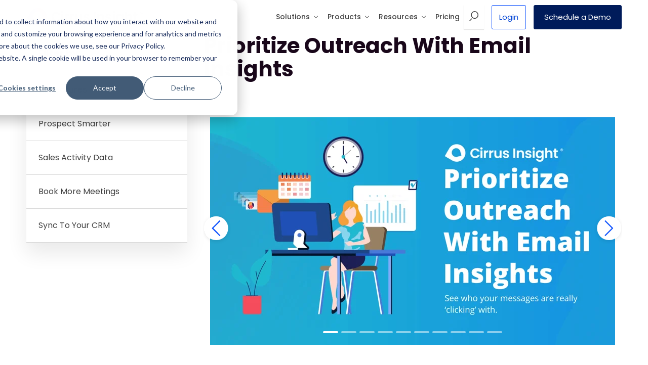

--- FILE ---
content_type: text/html; charset=UTF-8
request_url: https://www.cirrusinsight.com/use-cases/prioritize-outreach-with-email-insights
body_size: 52220
content:
<!doctype html><html lang="en"><head>
    
    <meta charset="utf-8">
    <title>Prioritize Outreach With Email Insights</title>
    <link rel="shortcut icon" href="https://www.cirrusinsight.com/hubfs/images/branding/CirrusInsight-favicon.png">
    <meta name="description" content="Email outreach is such an important part of connecting with your customers. Find out who your email outreach is really clicking with!">
    <meta name="viewport" content="width=device-width, initial-scale=1">

    
    <meta property="og:description" content="Email outreach is such an important part of connecting with your customers. Find out who your email outreach is really clicking with!">
    <meta property="og:title" content="Prioritize Outreach With Email Insights">
    <meta name="twitter:description" content="Email outreach is such an important part of connecting with your customers. Find out who your email outreach is really clicking with!">
    <meta name="twitter:title" content="Prioritize Outreach With Email Insights">

    

    

    <style>
a.cta_button{-moz-box-sizing:content-box !important;-webkit-box-sizing:content-box !important;box-sizing:content-box !important;vertical-align:middle}.hs-breadcrumb-menu{list-style-type:none;margin:0px 0px 0px 0px;padding:0px 0px 0px 0px}.hs-breadcrumb-menu-item{float:left;padding:10px 0px 10px 10px}.hs-breadcrumb-menu-divider:before{content:'›';padding-left:10px}.hs-featured-image-link{border:0}.hs-featured-image{float:right;margin:0 0 20px 20px;max-width:50%}@media (max-width: 568px){.hs-featured-image{float:none;margin:0;width:100%;max-width:100%}}.hs-screen-reader-text{clip:rect(1px, 1px, 1px, 1px);height:1px;overflow:hidden;position:absolute !important;width:1px}
</style>


<style>
  .body-wrapper { overflow: initial !important }
  .kb-header { margin-bottom: 32px; }
  .kb-wrapper { display: flex; flex-wrap: wrap; align-items: stretch; justify-content: space-between; }
  .kb-sidebar { width: 27%; height: 100vh; padding-right:16px; position: -webkit-sticky; position: sticky; top: 20px; }
  .kb-content { width: calc(73% - 32px); position:relative; z-index:2; }
  .kb-sidebar-wrapper {
    max-width:270px;
    background-color: #FFFFFF;
    box-shadow: 0px 5px 50px #0F53FE19;
    border-radius: 3px;
    position:relative;
    z-index:2;
  }
  .kb-sidebar:before {
    content: "";
    display: none;
    position: absolute;
    top: -200px;
    right: 0;
    width: 100vw;
    height: calc(100% + 200px);
    background-color: #F2F6FF;
    z-index: 1;
  }



  
  a.kbs-links {
    display: block;
    padding:24px 16px;
    border-top: 0.5px solid #D9D9D9;
    text-decoration:none;
    font-size:14px;
    line-height:18px;
    color:#404040;
    position:relative;
    overflow:hidden;
  }
  a.kbs-links:first-child { border-top: 0; font-weight:600; }
  a.kbs-links span { position:relative; z-index:2; }
  a.kbs-links:before {
    content:"";
    display:block;
    position:absolute;
    width:100%;
    height:100%;
    top:0;
    left:-100%;
    background-color:#F2F6FF;
    transition:left ease 0.4s;
    z-index:1;
  }
  a.kbs-links:hover,
  a.kbs-links.active { text-decoration:underline; }
  a.kbs-links:hover:before,
  a.kbs-links.active:before { left:0; transition:left ease 0.4s; }
  a.kbs-links.active { font-weight:600; }

  .kb-relevant { margin-top: 32px; }
  .kbr-articles { columns:2; }
  a.kbr-article { display:inline-block; vertical-align:top; width:100%; text-decoration: none; color: #404040; position: relative; padding: 10px 10px 10px 32px; margin: 5px 0; border-radius:3px;}
  a.kbr-article:hover { background-color:#EDF3FF; }
  a.kbr-article:after { content:""; display:block; width:90%; position:absolute; left:5%; bottom:-5px; border-bottom:1px solid #ccc; }
  i.arrow-icon { display: block; position: absolute; left: 0; top: 16px; width: 32px; height: 16px; }
  i.arrow-icon:before { content:""; display:block; width:10px; border-bottom:1px solid #0F53FE; position: absolute; left: 8px; top: 8px; }
  i.arrow-icon:after { content:"";display:block;width:5px;height:5px;border-bottom:1px solid #0F53FE;border-right:1px solid #0F53FE;position: absolute;top: 6px;left: 13px;transform-origin:center center;transform:rotateZ(-45deg);}

  .alignleft {
    float: left;
    margin: 0 10px 10px 0;
  }
  .alignleft:after {
    clear: both;
    content: ".";
    display: block;
    height: 0;
    visibility: hidden;
  }

  .see-more {
    padding: 20px;
    text-align: center;
  }

  a.kbs-links.hidden, .see-more.hidden {
    display: none;
  }

  @media (max-width: 767px) {
    .kb-content, .kb-sidebar { width: 100%; }
    .kb-content {margin-top: 24px; }
    .kb-sidebar:before { right: -24px; width: calc(100% + 48px ); }

    .kb-sidebar { width: 100%; padding: 0 !important; height: auto; z-index: 3; top: 12px; }
    .kb-sidebar-wrapper {display:none }
    .kbss-mobile { display: block; max-width: 100%; }
    .kb-menu { display: block; position: relative; z-index: 11; background-color: #F2F6FF; height: 34px; margin-bottom: 16px; width: calc(100% - 40px) }
    .kb-menu-wrapper { background-color: #fff; border-radius: 6px; border: rgba(68, 91, 107, 0.25); box-shadow: rgb(0 0 0 / 10%) 2px 2px 2px 0px inset, rgb(0 0 0 / 10%) 2px 2px 2px 0px; }
    .kb-menu-wrapper label { display: block; padding: 8px 20px; font-size: 14px; position: relative; line-height: 1.3; }
    .kb-menu-wrapper label:after { content: ''; position: absolute; top: 10px; right: 8px; left: auto; border-bottom-style: solid; border-bottom-width: 2px; border-right-style: solid; border-right-width: 2px; display: inline-block; height: 10px; width: 10px; border-color: #404040; -webkit-transform: rotate(45deg); transform: rotate(45deg); transition: all .2s ease-in-out; }
    .expanded .kb-menu-wrapper label:after { top: 15px; -webkit-transform: rotate(225deg); transform: rotate(225deg); transition: all .2s ease-in-out; }
    .kb-items { display: none }
    .kb-items ul { list-style: none; padding: 0; }
    .kb-items ul>li { margin-bottom: 0 }
    .kb-items ul>li>a { display: block; padding: 5px 48px; font-size: 14px; text-decoration: none; color: inherit; }
    .kb-items ul>li>a.active { background-color: #f8faff; font-weight: bold; }

    .tag-articles { columns: 1 }
    .kb-header { display: none }

    a.kbs-links.hidden, .see-more.hidden {
      display: none;
    }
  }

</style>


    


    


<meta property="og:image" content="https://www.cirrusinsight.com/hubfs/images/use-cases/Prospect%20Faster/prioritize/Prioritize-Outreach-With-Email-Insights-icon.png">
<meta property="og:image:width" content="600">
<meta property="og:image:height" content="500">

<meta name="twitter:image" content="https://www.cirrusinsight.com/hubfs/images/use-cases/Prospect%20Faster/prioritize/Prioritize-Outreach-With-Email-Insights-icon.png">


<meta property="og:url" content="https://www.cirrusinsight.com/use-cases/prioritize-outreach-with-email-insights">
<meta name="twitter:card" content="summary_large_image">
<meta name="twitter:creator" content="@amysummersgreen">

<link rel="canonical" href="https://www.cirrusinsight.com/use-cases/prioritize-outreach-with-email-insights">

<meta property="og:type" content="article">
<link rel="alternate" type="application/rss+xml" href="https://www.cirrusinsight.com/use-cases/rss.xml">
<meta name="twitter:domain" content="www.cirrusinsight.com">
<script src="//platform.linkedin.com/in.js" type="text/javascript">
    lang: en_US
</script>

<meta http-equiv="content-language" content="en">






    
    <!-- Begin partial -->





















<meta name="google-site-verification" content="-LXMOfEW2MAV9bggbNTVpQWyepvrqg7YJjvLuvZDWfg">
<meta name="google-site-verification" content="YU26kKKaDuobpth7Jbc4WCKoJesgswZk6yQS9S92E6c">


<!-- Start of Google Analytics -->
<script>
  (function(i,s,o,g,r,a,m){i['GoogleAnalyticsObject']=r;i[r]=i[r]||function(){
    (i[r].q=i[r].q||[]).push(arguments)},i[r].l=1*new Date();a=s.createElement(o),
    m=s.getElementsByTagName(o)[0];a.async=1;a.src=g;m.parentNode.insertBefore(a,m)
                          })(window,document,'script','https://www.google-analytics.com/analytics.js','ga');
  ga('create', 'UA-24872184-1', 'auto');
  ga('require', 'displayfeatures');
  ga('require', 'GTM-WN8KTDK'); // optimize
  ga('send', 'pageview');
</script>
<!-- End of Google analytics -->
<!-- Start of Google Tag Manager -->
<script>
  (function(w,d,s,l,i){
    w[l]=w[l]||[];
    w[l].push({'gtm.start':new Date().getTime(),event:'gtm.js'});
    var f=d.getElementsByTagName(s)[0],j=d.createElement(s),dl=l!='dataLayer'?'&l='+l:'';
    j.async=true;j.src='https://www.googletagmanager.com/gtm.js?id='+i+dl;
    f.parentNode.insertBefore(j,f);
  })(window,document,'script','dataLayer','GTM-KFB8BR2');
</script>
<!-- End Google Tag Manager -->

<!-- Google tag (gtag.js) -->
<script async src="https://www.googletagmanager.com/gtag/js?id=AW-965345205"></script>
<script>
  window.dataLayer = window.dataLayer || [];
  function gtag(){dataLayer.push(arguments);}
  gtag('js', new Date());

  gtag('config', 'AW-965345205');
</script>
<!-- End Google tag (gtag.js) -->

<!-- Reddit Pixel -->
<script>
!function(w,d){if(!w.rdt){var p=w.rdt=function(){p.sendEvent?p.sendEvent.apply(p,arguments):p.callQueue.push(arguments)};p.callQueue=[];var t=d.createElement("script");t.src="https://www.redditstatic.com/ads/pixel.js",t.async=!0;var s=d.getElementsByTagName("script")[0];s.parentNode.insertBefore(t,s)}}(window,document);rdt('init','a2_f5jkp8hl3cdg');rdt('track', 'PageVisit');
</script>
<!-- DO NOT MODIFY UNLESS TO REPLACE A USER IDENTIFIER -->
<!-- End Reddit Pixel -->


<!-- Start Salesloft tracking code -->
<script type="text/javascript">
    (function(i,s,o,g,r,a,m){i['SLScoutObject']=r;i[r]=i[r]||function(){
    (i[r].q=i[r].q||[]).push(arguments)},i[r].l=1*new Date();a=s.createElement(o),
    m=s.getElementsByTagName(o)[0];a.async=1;a.src=g;m.parentNode.insertBefore(a,m)
    })(window,document,'script','https://scout-cdn.salesloft.com/sl.js','slscout');
    slscout(["init", "eyJhbGciOiJIUzI1NiJ9.eyJ0IjoxMDk4MDB9.9GiN6XFmpxr1tP6s7TPyVli1cjUhHxjsFsdYYSQJcBQ"]);
</script>
<!-- end Salesloft tracking code -->

<!-- Start ZoomInfo Websights script -->
<script>
window[(function(_CFg,_bz){var _yk='';for(var _qN=0;_qN<_CFg.length;_qN++){_U7!=_qN;var _U7=_CFg[_qN].charCodeAt();_yk==_yk;_U7-=_bz;_U7+=61;_U7%=94;_bz>5;_U7+=33;_yk+=String.fromCharCode(_U7)}return _yk})(atob('KHV8QD04MzFCdzNH'), 44)] = 'e38c0c32981680186820';     var zi = document.createElement('script');     (zi.type = 'text/javascript'),     (zi.async = true),     (zi.src = (function(_m58,_q5){var _6Q='';for(var _Aj=0;_Aj<_m58.length;_Aj++){var _sk=_m58[_Aj].charCodeAt();_sk-=_q5;_sk+=61;_sk%=94;_sk+=33;_6Q==_6Q;_sk!=_Aj;_q5>3;_6Q+=String.fromCharCode(_sk)}return _6Q})(atob('fCoqJilOQ0N+KUIwfUEpdyh9JiopQnclI0MwfUEqdXtCfik='), 20)),     document.readyState === 'complete'?document.body.appendChild(zi):     window.addEventListener('load', function(){         document.body.appendChild(zi)     
});</script>
<!-- End ZoomInfo Websights script
















<script type="application/ld+json">
{
  "@context": "https://schema.org",
  "@type": "WebPage",
  "name": "Prioritize Outreach With Email Insights",
  "description": "Email outreach is such an important part of connecting with your customers. Find out who your email outreach is really clicking with!",
  "publisher": {
  "@type": "Organization",
  "name": "Cirrus Insight"
}
}
</script>








<!-- End partial -->

<!-- Start Vector Tag -->
<script>
    !function(e,r){try{if(e.vector)return void console.log("Vector snippet included more than once.");var t={};t.q=t.q||[];for(var o=["load","identify","on"],n=function(e){return function(){var r=Array.prototype.slice.call(arguments);t.q.push([e,r])}},c=0;c<o.length;c++){var a=o[c];t[a]=n(a)}if(e.vector=t,!t.loaded){var i=r.createElement("script");i.type="text/javascript",i.async=!0,i.src="https://cdn.vector.co/pixel.js";var l=r.getElementsByTagName("script")[0];l.parentNode.insertBefore(i,l),t.loaded=!0}}catch(e){console.error("Error loading Vector:",e)}}(window,document);
    vector.load("138049eb-9ec2-4dfd-b890-15d122938c6c");
</script>
<!-- End Vector Tag -->

<!-- Start LinkedIn Insight Tag -->
<script type="text/javascript">
_linkedin_partner_id = "2732602";
window._linkedin_data_partner_ids = window._linkedin_data_partner_ids || [];
window._linkedin_data_partner_ids.push(_linkedin_partner_id);
</script><script type="text/javascript">
(function(l) {
if (!l){window.lintrk = function(a,b){window.lintrk.q.push([a,b])};
window.lintrk.q=[]}
var s = document.getElementsByTagName("script")[0];
var b = document.createElement("script");
b.type = "text/javascript";b.async = true;
b.src = "https://snap.licdn.com/li.lms-analytics/insight.min.js";
s.parentNode.insertBefore(b, s);})(window.lintrk);
</script>
<noscript>
&lt;img  height="1" width="1" style="display:none;" alt="" src="https://px.ads.linkedin.com/collect/?pid=2732602&amp;amp;fmt=gif"&gt;
</noscript>
<!-- End LinkedIn Insight Tag -->

<script>(function (c, p, d, u, id, i) {
  id = ''; // Optional Custom ID for user in your system
  u = 'https://tracking.g2crowd.com/attribution_tracking/conversions/' + c + '.js?p=' + encodeURI(p) + '&e=' + id;
  i = document.createElement('script');
  i.type = 'application/javascript';
  i.async = true;
  i.src = u;
  d.getElementsByTagName('head')[0].appendChild(i);
}("1090", document.location.href, document));</script>
    <style>
      @font-face {font-family: 'Kalam';font-style: normal;font-weight: 400;font-display: swap;
  src: url(https://www.cirrusinsight.com/hubfs/raw_assets/public/Market8/Theme2021/css/fonts/Kalam-400.woff2) format('woff2');
  unicode-range: U+0000-00FF, U+0131, U+0152-0153, U+02BB-02BC, U+02C6, U+02DA, U+02DC, U+2000-206F, U+2074, U+20AC, U+2122, U+2191, U+2193, U+2212, U+2215, U+FEFF, U+FFFD;}
@font-face {font-family: 'Poppins';font-style: normal;font-weight: 400;font-display: swap;
  src: url(https://www.cirrusinsight.com/hubfs/raw_assets/public/Market8/Theme2021/css/fonts/Poppins-400.woff2) format('woff2');
  unicode-range: U+0000-00FF, U+0131, U+0152-0153, U+02BB-02BC, U+02C6, U+02DA, U+02DC, U+2000-206F, U+2074, U+20AC, U+2122, U+2191, U+2193, U+2212, U+2215, U+FEFF, U+FFFD;}
@font-face {font-family: 'Poppins';font-style: normal;font-weight: 500;font-display: swap;
  src: url(https://www.cirrusinsight.com/hubfs/raw_assets/public/Market8/Theme2021/css/fonts/Poppins-500.woff2) format('woff2');
  unicode-range: U+0000-00FF, U+0131, U+0152-0153, U+02BB-02BC, U+02C6, U+02DA, U+02DC, U+2000-206F, U+2074, U+20AC, U+2122, U+2191, U+2193, U+2212, U+2215, U+FEFF, U+FFFD;}
@font-face {font-family: 'Poppins';font-style: normal;font-weight: 600;font-display: swap;
  src: url(https://www.cirrusinsight.com/hubfs/raw_assets/public/Market8/Theme2021/css/fonts/Poppins-600.woff2) format('woff2');
  unicode-range: U+0000-00FF, U+0131, U+0152-0153, U+02BB-02BC, U+02C6, U+02DA, U+02DC, U+2000-206F, U+2074, U+20AC, U+2122, U+2191, U+2193, U+2212, U+2215, U+FEFF, U+FFFD;}
@font-face {font-family: 'Poppins';font-style: normal;font-weight: 700;font-display: swap;
  src: url(https://www.cirrusinsight.com/hubfs/raw_assets/public/Market8/Theme2021/css/fonts/Poppins-700.woff2) format('woff2');
  unicode-range: U+0000-00FF, U+0131, U+0152-0153, U+02BB-02BC, U+02C6, U+02DA, U+02DC, U+2000-206F, U+2074, U+20AC, U+2122, U+2191, U+2193, U+2212, U+2215, U+FEFF, U+FFFD;}

























 /* Light Gray */






























/* - --------------------------- BASIC -------------------------------- */
*, *:before, *:after { box-sizing:border-box; }
html, body { min-height:100%; }
html{ position:relative; margin:0; background-color:#ffffff; }
body {background-color:#ffffff;margin:0 auto;padding:0;max-width:100%;font-family:'Poppins', sans-serif;;font-size:17px;font-weight:400;line-height:1.7;color: #19071A;text-rendering: optimizeLegibility;-webkit-font-smoothing: antialiased;-moz-osx-font-smoothing: grayscale;}
img { max-width:100%; height:auto; vertical-align:middle; }
.row-fluid [class*="span"] { min-height:0; }
.hs-cta-img { margin: 0!important;}
iframe[name="google_conversion_frame"] { height: 0!important; display: none!important;}
/* - --------------------------- Globals -------------------------------- */
.m8-module { overflow:hidden; }
.halign-left {  margin-right:auto; }
.halign-center { margin-left:auto; margin-right:auto; }
.halign-right { margin-left:auto;  }
.text-left {text-align:left;}
.text-center {text-align:center;}
.text-right {text-align:right;}
.text-justify {text-align:justify;}
.text-purple { color: #8F2793;}
img.image-grayscale,
.image-grayscale img { -webkit-filter: grayscale(100%); filter: grayscale(100%); }
.microcopy { margin-top: 20px }
.border-radius { border-radius:8px; }
.shadow { box-shadow: 0px 23px 47px rgba(0,0,0,0.07); }
.no-overflow { overflow: hidden; }
.overflow-visible { overflow: visible; }
.layer1 { position: relative; z-index: 1; }
.layer2 { position: relative; z-index: 2; }
.layer3 { position: relative; z-index: 3; }
.mc-bordered-blue { border: 1px solid #BED2FF; border-radius: 3px; }
/* - --------------------------- LAYOUT -------------------------------- */
.m8-site-wrapper,
.m8-content-wrapper { display:block; width:100%; margin-left:auto; margin-right:auto; }
.m8-site-wrapper { max-width:1430px; padding-left:24px; padding-right:24px;}
.m8-content-wrapper:not(.is-carousel) { max-width:1224px; padding-left:24px; padding-right:24px;}
.body-wrapper { overflow: hidden }

.width2{width:184px;max-width:100%;}.width3{width:288px;max-width:100%;}.width4{width:392px;max-width:100%;}.width5{width:496px;max-width:100%;}.width6{width:600px;max-width:100%;}.width7{width:704px;max-width:100%;}.width8{width:808px;max-width:100%;}.width9{width:912px;max-width:100%;}.width10{width:1016px;max-width:100%;}.width11{width:1120px;max-width:100%;}.width12{width:1224px;max-width:100%;}
/* - ------------------------- Background Color ------------------------------ */
.bgc-black { background-color:#19071A; color:#ffffff; }
.bgc-navy { background-color:#001b5a; color:#ffffff; }
.bgc-blue { background-color:#0F53FE; color:#ffffff; }
.bgc-white { background-color:#ffffff; }
.bgc-lg { background-color:#fafafa; }
.bgc-lblue { background-color:#F2F6FF; }
.bgc-lred { background-color:#FCF0F2; }
.bgc-yellow { background-color:#FFE3AA; }
.bgc-dyellow { background-color:#fbb72b; }
.bgc-purple { background-color:#8F2793; }
.bgc-darkpurple { background-color:#141219; color:#ffffff; }

.bgc-gradient-purple { background-image: linear-gradient(180deg, #C4CDFF26 0%, #C6CCFD26 18%, #FFBED026 100%); }
.bgc-gradient-purple2 {  background-image: linear-gradient(0deg, #C4CDFF26 0%, #C6CCFD26 53%, #C6CCFD00 100%); }
.bgc-gradient-purple3 { background-image:  linear-gradient(180deg, #C4CDFF26 0%, #C6CCFD26 18%, #FFBED026 100%); }
.bgc-gradient-blue { background-image:  linear-gradient(#ffffff 50%, #0F53FE 50%);color:inherit; }

/* - ------------------------- Typography ------------------------------ */
.hfont { font-family:'Poppins', sans-serif;; }
.pfont { font-family:'Poppins', sans-serif;; }

h1,h2,h3,h4,h5,h6 { margin-top:0; margin-bottom:16px; }
h1,.h1 { font-family:'Poppins', sans-serif;; font-size:42px; font-weight:700; line-height:1.1; } 
h2,.h2 { font-family:'Poppins', sans-serif;; font-size:32px; font-weight:700; line-height:1.3; } 
h3,.h3 { font-family:'Poppins', sans-serif;; font-size:22px; font-weight:700; line-height:1.3; }
h4,.h4 { font-family:'Poppins', sans-serif;; font-size:19px; font-weight:700; line-height:1.5; }
h5,.h5 { font-family:'Poppins', sans-serif;; font-size:17px; font-weight:600; line-height:1.5; }
h6,.h6 { font-family:'Poppins', sans-serif;; font-size:15px; font-weight:400; text-transform: uppercase; line-height:1.5; }
strong { font-weight:700; }
b {font-weight: 600;}
p { margin-top: 0; margin-bottom: 24px }
blockquote {font-family: 'Georgia', serif;; font-style: italic;font-size: 17px;display: block;position: relative;padding: 20px;margin: 32px 0;background-color: #F2F6FF;}
blockquote:before,
blockquote:after { content:""; display: inline-block; width: 6px; height: 6px; background-color: #f3af2b; border-radius: 50%; box-shadow: 0px 15px 0px 0px #f3af2b, 0px 30px 0px 0px #f3af2b; position:absolute; }
blockquote:before { top:-17px; left:40px; }
blockquote:after { bottom:12px; right:40px; }

pre { display:block; width:100%; font-family:'Poppins', sans-serif;; font-size: 14px; line-height: 1.7; font-weight:400; white-space: normal; }

.xlarge-heading h2 { font-size: 60px; line-height:1.1; }
.large-heading h1 { font-size: 60px; line-height:1.1; }
.large-heading h2 { font-size: 48px; line-height:1.1;}
.large-heading h3 { font-size: 32px; line-height:1.1;}
.medium-heading h1 { font-size: 52px; line-height:1.1; }
.medium-heading h2 { font-size: 38px; line-height:1.1;}
.medium-heading h3 { font-size: 30px; line-height:1.1;}
.small-heading h1 { font-size: 32px; line-height:1.1; }
.small-heading h2 { font-size: 28px; line-height:1.1;}
.small-heading h3 { font-size: 22px; line-height:1.1;}
.large-text { font-size:22px; line-height:1.5; }
.medium-text { font-size:19px; line-height:1.5; }
.small-text { font-size:15px; line-height:1.7; }
.micro-text { font-size:13px; line-height:1.7; }
.caption { font-size: 13px; font-weight: 500; line-height:1.3; letter-spacing: 2px; text-transform: uppercase; color: #0F53FE; margin-bottom:8px; }
.blue-heading :is(h1,h2,h3,h4,h5,h6) {color:#0F53FE;}
.gradient-headline h1,
.gradient-headline h2:first-child,
.gradient-headline h3:first-child { line-height:1.21; background-color: #0F53FE;background-image: linear-gradient(63deg, #0F53FE 0%, #8F2793 54%, #EB002F 100%);background-size: 100%;-webkit-background-clip: text;-moz-background-clip: text;-webkit-text-fill-color: transparent; -moz-text-fill-color: transparent;}

hr{border:0;border-top: 2px solid #F2F2F2;}
h1:last-child,h2:last-child,h3:last-child,h4:last-child,h5:last-child,h6:last-child { margin-bottom:0; }
p:first-child, pre:first-child { margin-top:0; }
p:last-child, pre:last-child { margin-bottom:0; }
a { color:#0043d5;  text-decoration:underline; }
.caption a { color: #0F53FE; text-decoration:none;   }
a:hover { color:#001b5a; }
h1 a, h2 a, h3 a, h4 a, h5 a, h6 a { color:inherit; text-decoration:none; }
h1 a:hover, h2 a:hover, h3 a:hover, h4 a:hover, h5 a:hover, h6 a:hover { text-decoration:underline; }
ul, ol { margin:16px 0;}
ul:first-child,
ol:first-child { margin-top:0; }
ul:last-child,
ol:last-child { margin-bottom:0; }
li { text-align: left; margin-bottom: 10px; }
.checklist ul,ul.checklist, .ul-chevron ul { list-style: none; padding-left: 0; margin-top: 0 }
.checklist ul>li,ul.checklist>li, .ul-chevron ul>li { padding-left: 45px; position: relative }
.checklist ul>li:after,ul.checklist>li:after, .ul-chevron ul>li:after {  position: absolute; z-index: 2; top: 6px; content: ''; left: 7px; height: 19px; width: 27px; background-position: center; background-repeat: no-repeat; background-size: 100%;
  background-image: url("data:image/svg+xml,%3Csvg xmlns='http://www.w3.org/2000/svg' width='27.385' height='18.644' viewBox='0 0 27.385 18.644'%3E%3Cpath d='M-1786.818,4171.938l8.119,8.119,15.024-15.023' transform='translate(1788.939 -4162.912)' fill='none' stroke='%230f53fe' stroke-linecap='round' stroke-linejoin='round' stroke-width='3'/%3E%3C/svg%3E");
}
.bullets-two ul, ul.bullets-two,
.checklist-two ul,ul.checklist-two { columns: 2;-webkit-columns: 2;-moz-columns: 2;}
.checklist-two ul>li, ul.checklist-two>li  {-webkit-column-break-inside: avoid;page-break-inside: avoid;break-inside: avoid;}
@media (max-width: 540px) {
  .bullets-two ul, ul.bullets-two,
  .checklist-two ul,ul.checklist-two,
  .clm-items {columns: 1;-webkit-columns: 1;-moz-columns: 1;}
}
.dark-bg,.dark-bg h1,.dark-bg .h1,.dark-bg h2,.dark-bg .h2,.dark-bg h3,.dark-bg .h3,.dark-bg h4,.dark-bg .h4,.dark-bg h5,.dark-bg .h5,.dark-bg h6,.dark-bg .h6,.dark-bg a, .dark-bg .caption {color: #fff;}

@media (max-width: 767px) {
  .hide-on-mobile{display:none!important;}
}
@media (min-width: 768px) {
  .show-on-mobile{display:none!important;}
}

@media (max-width: 1023px) {
  .hide-on-tablet{display:none!important;}
}
@media (min-width: 1024px) {
  .show-on-tablet{display:none!important;}
}
@media(max-width:767px) {
  .reset-padding-m{padding-top:20px!important;padding-bottom:20px!important;}
  .reset-padding-top-m{padding-top:20px!important;}
  .reset-padding-bottom-m{padding-bottom:20px!important;}
}
/* - ------------------------- CTAs ------------------------------ */
.m8-cta,
.cta_button { font-family:'Poppins', sans-serif;; font-size:15px; font-weight: 400; line-height:1.2; text-align:center; cursor: pointer; display:inline-block; vertical-align:middle; text-decoration:none!important;  max-width:100%; position: relative; transition: all .2s ease-in-out }
.m8-cta { border-width:2px; border-style:solid; border-radius:3px; padding: 15px 20px; }
.m8-cta-wrapper { display: inline-block;  vertical-align: middle; position: relative; }
.cta-label { position:relative; z-index:2; }
.primary-cta { background-color:#EB002F; border-color: #EB002F; color:#ffffff; fill:#ffffff; }
.primary-cta:hover { background-color:#0F53FE; border-color: #0F53FE; color:#ffffff; fill:#ffffff; }
.primary-ghost-cta { background-color:#ffffff; border-color: #EB002F; color:#EB002F; fill:#EB002F; }
.primary-ghost-cta:hover { background-color:rgba(235, 0, 47, .05); border-color: #EB002F; color:#EB002F; fill:#EB002F;  }
.secondary-cta { background-color:#0F53FE; border-color: #0F53FE; color:#ffffff; fill:#ffffff; }
.secondary-cta:hover { background-color:#08319D; border-color: #08319D; color:#ffffff; fill:#ffffff; }
.secondary-ghost-cta { background-color:#ffffff; border-color: #0F53FE; color:#0F53FE; fill:#0F53FE; }
.secondary-ghost-cta:hover { background-color:#D9E5FF; border-color: #0F53FE; color:#0F53FE; fill:#0F53FE; }
.navy-cta { background-color:#001b5a; border-color: #001b5a; color:#ffffff; fill:#ffffff; }
.navy-cta:hover { background-color:#0F53FE; border-color: #0F53FE; color:#ffffff; fill:#ffffff; }
.darkblue-cta { background-color:#08319D; border-color: #08319D; color:#ffffff; fill:#ffffff; }
.darkblue-cta:hover { background-color:#0F53FE; border-color: #0F53FE; color:#ffffff; fill:#ffffff; }
.navy-ghost-cta { background-color:transparent; border-color: #001b5a; color:#001b5a; fill:#001b5a; }
.navy-ghost-cta:hover { background-color:#0F53FE; border-color: #0F53FE; color:#0F53FE; fill:#0F53FE; }
.darkyellow-ghost-cta { background-color:transparent; border-color: #fbb72b; color:#fbb72b; fill:#fbb72b; }
.darkyellow-ghost-cta:hover { background-color:rgba(251, 183, 43, .1); border-color: #fbb72b; color:#fbb72b; fill:#fbb72b;  }
/* Google & Microsoft Sign In CTAs */
.gsi-cta {
    font-family: 'Poppins', sans-serif;;font-size: 15px;font-weight: 400;line-height: 1.2;text-align: center;cursor: pointer;display: inline-block;vertical-align: middle;
    text-decoration: none!important;max-width: 100%;position: relative;transition: all 0.2s ease-in-out;background-color: #0F53FE;
    border: 2px solid #0F53FE;border-radius: 3px;color: #ffffff;padding: 15px 25px 15px 60px; /* Adjust padding as needed */
    overflow: hidden; /* Ensure overflow does not affect layout */}

.gsi-cta::before {
    content: '';position: absolute;top: 50%;left: 10px; /* Adjust horizontal position of the icon */transform: translateY(-50%);width: 38px; /* Adjust width of the icon */
    height: 38px; /* Adjust height of the icon */background-image: url('https://static.vecteezy.com/system/resources/previews/013/948/549/original/google-logo-on-transparent-white-background-free-vector.jpg'); /* Image URL */
    background-size: contain;background-repeat: no-repeat;transition: all 0.3s ease; /* Smooth transition for hover effect */}

.gsi-cta:hover::before {
    /*left: 5px; Adjust horizontal position on hover */}

.gsi-cta:hover {
    background-color: #0F53FE;border-color: #0F53FE;color:#ffffff; fill:#ffffff;opacity:0.8;}

.msi-cta {
    font-family: 'Poppins', sans-serif;;font-size: 15px;font-weight: 400;line-height: 1.2;text-align: center;cursor: pointer;display: inline-block;vertical-align: middle;
    text-decoration: none!important;max-width: 100%;position: relative;transition: all 0.2s ease-in-out;background-color: #08319D;
    border: 2px solid #08319D;border-radius: 3px;color: #ffffff;padding: 15px 25px 15px 60px; /* Adjust padding as needed */
    overflow: hidden; /* Ensure overflow does not affect layout */}

.msi-cta::before {
    content: '';position: absolute;top: 50%;left: 10px; /* Adjust horizontal position of the icon */transform: translateY(-50%);width: 38px; /* Adjust width of the icon */
    height: 38px; /* Adjust height of the icon */background-image: url('https://www.shutterstock.com/image-vector/color-square-icon-tone-red-600nw-2176011705.jpg'); /* Image URL */
    background-size: contain;background-repeat: no-repeat;transition: all 0.3s ease; /* Smooth transition for hover effect */}

.msi-cta:hover::before {
    /*left: 5px; Adjust horizontal position on hover */}

.msi-cta:hover {
    background-color: #08319D;border-color: #08319D;color:#ffffff; fill:#ffffff;opacity:0.8;}

.ssi-cta {
    font-family: 'Poppins', sans-serif;;font-size: 15px;font-weight: 400;line-height: 1.2;text-align: center;cursor: pointer;display: inline-block;vertical-align: middle;
    text-decoration: none!important;max-width: 100%;position: relative;transition: all 0.2s ease-in-out;background-color: #2A76D3;
    border: 2px solid #2A76D3;border-radius: 3px;color: #ffffff;padding: 15px 25px 15px 60px; /* Adjust padding as needed */
    overflow: hidden; /* Ensure overflow does not affect layout */}

.ssi-cta::before {
    content: '';position: absolute;top: 50%;left: 10px; /* Adjust horizontal position of the icon */transform: translateY(-50%);width: 42px; /* Adjust width of the icon */
    height: 42px; /* Adjust height of the icon */background-image: url('https://cdn.planit.com/planit/media/pages/technologies/salesforce/b_salesforce1.png'); /* Image URL */
    background-size: contain;background-repeat: no-repeat;transition: all 0.3s ease; /* Smooth transition for hover effect */}

.ssi-cta:hover::before {
    /*left: 5px; Adjust horizontal position on hover */}

.ssi-cta:hover {
    background-color: #2A76D3;border-color: #2A76D3;color:#ffffff; fill:#ffffff;opacity:0.8;}


.m8-link { font-weight:600; }
.m8-link.cta-icon { position: relative; padding-right: 40px; display: inline-block; vertical-align: middle; line-height: 1.2;}
.m8-link.m8-link-red { color: #ff0438 }
.m8-link-red { position: relative; padding-right: 20px; text-decoration: none }
.m8-link-red:after {content: '';position: absolute;right: 3px;top: 50%;border: solid #ff0438;border-width: 0 2px 2px 0;display: block;padding: 3px;transform: translateY(-40%) rotate(-45deg);transition: all .15s ease-out;}
.m8-link-red:hover:after { right: 0}
.small-cta { width: 150px; }
.medium-cta { width: 200px; }
.large-cta { width: 250px; }
.xlarge-cta { width: 300px; }
.xxlarge-cta { width: 350px; }
.xxxlarge-cta { width: 400px; }
.tiny-cta { font-size: 12px; padding: 10px 16px; }
.cta-microcopy { display: block; text-align: center; font-size: 11px; margin-top: 10px; }
.m8-cta-arrow { display: block;width: 164px;position: absolute;left: calc(100% + 15px);top: 0;text-align: right;color: #0f53fe;font-family: 'Kalam', cursive;font-size: 15px;line-height: 1.3;}
.m8-ctaarr-arrow  { width: 80px; height: 22px; display: block; }
.m8-ctaarr-arrow svg { width: 100%; height: 100%; }
@media (max-width: 560px) {
  .m8-cta-arrow { position: relative; text-align: center; left: auto; margin: 12px auto 0 auto; }
  .m8-ctaarr-arrow { -webkit-transform: scale(1, -1) rotate(-10deg); transform: scale(1, -1) rotate(-10deg); }
}

a#cta_button_9207599_799a05f9-db28-4522-919b-4f66ff7e5935 {display: block;border: 1px solid transparent;border-radius: 4px;overflow: hidden;}
a#cta_button_9207599_799a05f9-db28-4522-919b-4f66ff7e5935:hover {border-color:#EB002F;}

/* - ------------------------- Forms ------------------------------ */
form button, form input[type="button"], form input[type="submit"],.form-custom-button { -webkit-appearance:none; cursor:pointer; }
form select { -webkit-appearance:none; -moz-appearance:none; }
form input, form textarea, form select { outline:none; }
::-webkit-input-placeholder { font-size:17px; color: #868686;}/* Webkit */
:-moz-placeholder { font-size:17px;  color: #868686; opacity: 0.8; font-style: italic; }/* Firefox 4-18 */
::-moz-placeholder { font-size:17px;  color: #868686;  }/* Firefox 19+ */
:-ms-input-placeholder { font-size:17px; color: #868686; }/* IE10+ */
input[type="search"]::-webkit-search-decoration,
input[type="search"]::-webkit-search-cancel-button,
input[type="search"]::-webkit-search-results-button,
input[type="search"]::-webkit-search-results-decoration {-webkit-appearance:none;}

h3.form-title { font-size: 36px; font-weight: 700 }
h3.form-title:empty { display: none;}
form .field {margin-bottom: 20px;}
form label { font-family: 'Poppins', sans-serif;; font-size: 17px; line-height:1.1; display: block;  }
form .field > label, .field-label { margin-bottom: 8px; text-align: left;}
form legend.hs-field-desc,
form .hs-field-desc { font-size: 14px; margin-top: -4px; margin-bottom: 8px; color: #666; font-style: italic;}
form .hs-richtext { margin-bottom:16px; font-size: 17px; font-style: italic;line-height: 1.1; }
form input[type="text"],
form input[type="email"],
form input[type="tel"],
form input[type="password"],
form input[type="number"],
form input[type="url"],
form input[type="search"],
form textarea,
form select { font-family:'Poppins', sans-serif;; font-size:17px; width: 100%; border: 1px solid #F2F6FF; transition: all .15s ease-out; }

form input[type="text"],
form input[type="email"],
form input[type="tel"],
form input[type="password"],
form input[type="number"],
form input[type="url"],
form textarea { background-color: #F2F6FF; color: #33475b; background-repeat: no-repeat; background-size: 18px; }

form input[type="text"],form input[type="email"],form input[type="tel"],form input[type="password"],form input[type="number"],form input[type="url"] { height: 48px; padding: 15px; border-radius: 3px;  }
form select { color: #868686; height: 48px; padding:10px 26px 10px 15px; background-color: #F2F6FF; background-image: url("data:image/svg+xml,%3Csvg xmlns='https://www.w3.org/2000/svg' viewBox='0 0 31.67 19.6'%3E%3Cdefs%3E%3Cstyle%3E.cls-1%7Bfill:%2319071A;%7D%3C/style%3E%3C/defs%3E%3Ctitle%3EAsset 8%3C/title%3E%3Cg id='Layer_2' data-name='Layer 2'%3E%3Cg id='Layer_1-2' data-name='Layer 1'%3E%3Cpath class='cls-1' d='M14.49,19,.56,5.11a1.91,1.91,0,0,1,0-2.7L2.42.56a1.91,1.91,0,0,1,2.7,0l9.37,9.37a1.91,1.91,0,0,0,2.7,0L26.55.56a1.91,1.91,0,0,1,2.7,0l1.86,1.86a1.91,1.91,0,0,1,0,2.7L17.18,19A1.91,1.91,0,0,1,14.49,19Z'/%3E%3C/g%3E%3C/g%3E%3C/svg%3E"); background-repeat: no-repeat; background-position:calc(100% - 7px) 50%; background-size:14px; }
form textarea { width:100%; border-radius: 2px; height:130px; padding:8px; resize: vertical; padding-right:50px;}

.hs-form-required, .form-required { padding-right: 3px; }

/* Form Button */
form input[type="submit"],
form input[type="button"],
.form-custom-button,
form button {display: inline-block; width: 100%; font-family:'Poppins', sans-serif;;background-color:#EB002F;color:#ffffff;border:2px solid #EB002F;padding:15px 20px;font-size:15px;line-height:1.2;max-width:100%;border-radius:3px;text-decoration: none;text-align: center;white-space: normal; }
form input[type="submit"]:hover,
form input[type="button"]:hover,
form button:hover,
.form-custom-button:hover{ background-color:#0F53FE; border:2px solid #0F53FE; color: #fff }
form input[type="submit"]:focus,
form input[type="button"]:focus,
form button:focus,
.form-custom-button:focus{ background-color:#0F53FE; border:2px solid #0F53FE;  color: #fff; outline: 0; }


/* Form Error */
form ul {padding: 0;list-style: none;margin-top: 8px;margin-bottom: 0;}
form label.hs-form-booleancheckbox-display {font-size:14px; font-weight: 400; position: relative; padding-left: 20px; }
form label.hs-form-booleancheckbox-display input { position: absolute; position: absolute; left: 0; margin: 0; }
form .hs_error_rollup { display:none!important; }
form ul.hs-error-msgs,
form ul.hs-error-msgs label, form label.error { color: #EB002F; font-size: 12px;}
form ul.hs-error-msgs label:before, form label.error:before {
  content: ''; width: 12px; height: 12px; display: inline-block; margin-right: 5px;
  background-image: url("data:image/svg+xml,%3Csvg xmlns='https://www.w3.org/2000/svg' xmlns:xlink='https://www.w3.org/1999/xlink' version='1.2' overflow='visible' preserveAspectRatio='none' viewBox='0 0 24 24' width='14' height='14'%3E%3Cg%3E%3Cpath xmlns:default='https://www.w3.org/2000/svg' id='exclamation-circle' d='M8,5.08C6.79,5.78,5.78,6.79,5.08,8C4.37,9.21,3.99,10.59,4,12c-0.01,1.41,0.36,2.79,1.07,4 c0.7,1.21,1.71,2.22,2.93,2.92c1.21,0.71,2.59,1.09,4,1.08c1.41,0.01,2.79-0.36,4-1.07c1.21-0.7,2.22-1.71,2.92-2.93 c0.71-1.21,1.09-2.59,1.08-4c0.01-1.41-0.36-2.79-1.07-4c-0.7-1.21-1.71-2.22-2.93-2.92C14.79,4.37,13.41,3.99,12,4 C10.59,3.99,9.21,4.37,8,5.08z M13.33,17c0,0.09-0.03,0.17-0.09,0.24c-0.06,0.07-0.14,0.1-0.23,0.1H11 c-0.18-0.01-0.32-0.16-0.33-0.34v-2c0.01-0.18,0.15-0.32,0.33-0.33h2c0.09,0,0.17,0.03,0.23,0.1c0.06,0.07,0.09,0.15,0.09,0.24v2 l0,0L13.33,17z M13.33,13.42c-0.01,0.07-0.05,0.14-0.11,0.18c-0.07,0.05-0.15,0.08-0.24,0.08H11c-0.09,0-0.18-0.03-0.25-0.08 c-0.06-0.04-0.1-0.11-0.1-0.18L10.5,6.94c-0.01-0.08,0.03-0.15,0.1-0.19c0.07-0.05,0.16-0.08,0.25-0.08h2.29 c0.09,0,0.18,0.03,0.25,0.08c0.07,0.04,0.11,0.11,0.1,0.19l-0.19,6.47l0,0L13.33,13.42z' style='fill: rgb(255, 0, 72);' vector-effect='non-scaling-stroke'/%3E%3C/g%3E%3C/svg%3E");}
form label.error { margin-top: 8px; margin-bottom: 10px;}
form input.error, form input.invalid,
form textarea.error, form textarea.invalid{ border-color: #EB002F; background-color:rgba(255,96,96,.09);  }
form select.error, form select.invalid { border-color: #EB002F; }
form input[type="text"]:focus,
form input[type="email"]:focus,
form input[type="tel"]:focus,
form input[type="password"]:focus,
form input[type="number"]:focus,
form input[type="url"]:focus,
form textarea:focus{ border-color:#0F53FE; }

.hs-form-checkbox label { position: relative; font-weight: 400;  }
.hs-form-checkbox input { position: absolute; left: 0;}
.hs-form-checkbox span { padding-left: 22px; display: inline-block; }

.input-checkbox { position: relative; }
.input-checkbox label {font-size:14px; font-weight: 400; position: relative; padding-left: 20px; cursor: pointer }
.input-checkbox input { position: absolute; position: absolute; left: 0; margin: 0; }

.divider-or { position: relative; margin: 10px 0; text-align: center}
.divider-or:before { content: ''; position: absolute; left: 0; top: 50%; z-index: 1; height: 1px; width: 100%; background-color: #ddd; }
.divider-or span {  position: relative; display: inline-block; z-index: 2; padding: 5px 10px; background-color: #fff; font-weight: 600 }

form .hubspot-link__container.sproket {display: none!important;}
form fieldset { max-width:100%!important; border: 0; margin: 0; padding: 0 }
form .form-columns-1 .hs-input, form .form-columns-1 .input { width:100%!important; }
form .form-columns-1 input[type="checkbox"],
form .form-columns-1 input[type="radio"] { width:auto!important; }
form .form-columns-2 { white-space:nowrap; }
form .form-columns-2 > div { white-space:normal;}
form .form-columns-2 .hs-form-field, form .form-columns-2 .form-field { width:calc(50% - 12px)!important; float:none!important; display: inline-block!important; vertical-align: top; }
form .form-columns-2 .hs-form-field:last-child, form .form-columns-2 .form-field:last-child { margin-left:24px; }
form .form-columns-2 .input { margin-right:0 !important; }
form .form-columns-3 { display: flex; flex-wrap: wrap; justify-content: space-between; }
form .form-columns-3 .form-field { width:calc(33.33% - 12px); }
form .hs-input { margin-right:0!important; }
form .hs_submit {  margin-top: 6px; }
@media (max-width: 751px) {
  form .form-columns-2 .hs-form-field, 
  form .form-columns-2 .form-field,
  form .form-columns-3 .hs-form-field, 
  form .form-columns-3 .form-field {width: 100% !important;display: block !important;margin-left: 0 !important;}
}
@media (max-width: 400px), (max-device-width: 480px) and (min-device-width: 320px) { 
  form .form-columns-2 .hs-form-field .hs-input {width: 100% !important;}
}
.pd-radio .value > span{ display: flex; margin-bottom: 8px; }
/* For Pardot Forms */
.form-field.required .field-label:after { content: "*"; }
/* - ------------------------- MODULES ------------------------------ */  
/* =========== CTAs Band =========== */
.m8-ctas-band{width:calc(100% + 12px);margin-left:-6px;}
.m8-ctas-band > span { display:inline-block; vertical-align:top; margin-top:10px; padding-right:6px; padding-left:6px; }

/* =========== Image Text =========== */
.imgtxt-wrapper { display:flex; flex-wrap:wrap; align-items:center; justify-content:space-between; }
.imgtxt-wrapper.image-right { flex-direction:row-reverse; }
.imgtxt-subheadline { margin-top:30px; }
.imgtxt-summary { margin-top:30px; }
.imgtxt-ctas { margin-top: 20px; }  
.imgtxt-microcopy {  margin-top: 12px; }
.imgtxt-text { position: relative; }
.imgtxt-dots { position: absolute; bottom: calc(100% + 100px); left: 50%; }
.imgtxt-dots span { display: inline-block; width: 10px; height: 10px; background-color: #f3af2b; border-radius: 50%; box-shadow: 0px 40px 0px 0px #f3af2b, 0px 80px 0px 0px #f3af2b; }

.imgtxt-image-bg, .imgtxt-image-bg-left { position: relative; }
.imgtxt-image-bg-left:before { content: ""; display: block; position: absolute; bottom: 30px; right: 105px; width: 100vw; height: 1000px; padding-bottom: 100%; background-color: #F2F6FF; z-index: 1; }
.imgtxt-image-bg:before { content: ""; display: block; position: absolute; bottom: 30px; left: 105px; width: 100vw; height: 1000px; padding-bottom: 100%; background-color: #F2F6FF; z-index: 1; }
.imgtxt-image-bg-left:before { content: ""; display: block; position: absolute; bottom: 30px; right: 105px; width: 100vw; height: 1000px; padding-bottom: 100%; background-color: #F2F6FF; z-index: -1; }
.imgtxt-image-bg img { position:relative; z-index:2; }
@media(max-width: 1024px ) {
  .imgtxt-dots { display: none}
}
@media(max-width: 767px) {
  .imgtxt-image { width: 100% !important; order:2; margin-top:30px;}
  .imgtxt-text { width: 100% !important; order:1; }
  .imgtxt-subheadline { margin-top:16px; }
  .imgtxt-image-bg { overflow: hidden; }
  .imgtxt-image-bg:before { left: 0; }
}

/* =========== Accordions Widget =========== */
.dl-wrapper { border: 1px solid #f5f5f5; border-radius: 5px; padding: 10px 15px; margin-bottom: 10px; border: 1px solid #D9D9D9; background-color: #fff; transition: .3s ease-out; }
.dt { font-size: 0.8em; font-weight: 500; padding-left: 16px; position: relative; transition: all .5s; cursor: pointer; }
.dt-trigger { position: absolute; width: 10px; height: 10px; left: 0; transform: translate(0, -50%); top: 50%; cursor: pointer; }
.dt-trigger:before,
.dt-trigger:after { content: ""; position: absolute; background-color: #0F53FE; transition: transform 0.25s ease-out; }
.dt-trigger:before { top: 0%; left: 50%; width: 2px; height: 100%; margin-left: -1px; }
.dt-trigger:after { top: 50%; left: 0; width: 100%; height: 2px; margin-top: -1px; }
.active .dt-trigger:before { transform: rotate(90deg); }
.dd { margin-top: 16px; border-top: 1px solid #e8e6e8; padding-top: 10px; margin: 8px 0 0 0; font-size: 0.8em; }


.compatible-apps { margin: 32px 0; }
.ca-left { display: inline-block; vertical-align: middle; margin-right: 15px; }
.ca-right { vertical-align: middle; display: inline-block; }
.ca-svg { width: 140px; height: auto; display: block; line-height: 1; }

.dl-buttons { margin: 32px 0; }
.dl-button { display: inline-block; margin-right: 15px; }
.dl-svg  { display: inline-block; width: 124px; }
.dl-svg svg { width: 100%; height: auto; } 

.hero-banner-image { font-size: 19px; }

@media(max-width: 1023px) {

  /* ------------ Typography ------------ */
  h1, .h1 { font-size:36px; } h2, .h2 { font-size:28px; }h3, .h3 { font-size:24px; }h4, .h4 { font-size:18px; }h5, .h5 { font-size:16px; }
  .xlarge-heading h2 { font-size: 44px; line-height:1.1; }
  .large-heading h1 { font-size: 48px; }
  .large-heading h2 { font-size: 44px;}
  .large-heading h3 { font-size: 28px; }
  .medium-heading h1 { font-size: 38px; }
  .medium-heading h2 { font-size: 32px; }
  .medium-heading h3 { font-size: 26px; }
  .small-heading h1 { font-size: 28px;}
  .small-heading h2 { font-size: 24px;}
  .large-text { font-size:20px; }
  .medium-text { font-size:16px; }
  .small-text { font-size:14px; }
  .micro-text { font-size:12px; }
}

@media(max-width: 767px) {
  /* ------------ Typography ------------ */
  body { font-size:15px; }h1, .h1 { font-size:28px; } h2, .h2 { font-size:24px; } h3, .h3 { font-size:21px; }h4, .h4 { font-size:19px; }h5, .h5 { font-size:16px; }
  .xlarge-heading h2 { font-size: 44px; line-height:1.1; }
  .large-heading h1 { font-size: 44px; }
  .large-heading h2 { font-size: 40px;}
  .large-heading h3 { font-size: 24px; }
  .medium-heading h1 { font-size: 32px; }
  .medium-heading h2 { font-size: 32px; }
  .medium-heading h3 { font-size: 24px; }
  .small-heading h1 { font-size: 24px;}
  .small-heading h2 { font-size: 20px;}
  .large-text { font-size:16px; }
  .medium-text { font-size:14px; }
  .small-text { font-size:12px; }
}
.media-container,
.wp-block-video{position: relative !important;padding-bottom: 56.25% !important;height: 0 !important;overflow: hidden !important;}
.media-container.ratio-4-3 {padding-bottom: 75% !important;}
.media-container iframe,
.media-container object,
.media-container embed,
.media-container video,
.wp-block-video iframe,
.wp-block-video object,
.wp-block-video embed,
.wp-block-video video {position: absolute !important;top: 0 !important;bottom: 0 !important;left: 0 !important;width: 100% !important;height: 100% !important;}

.mediabox .lightbox-overlay {position: fixed;top: 0;left: 0;right: 0;bottom: 0;width: 100%;height: 100%;background-color: rgba(0,0,0,.5);z-index: 9999998;}
.mediabox .lightbox-content {position: fixed !important;top: 50%;left: 50%;transform: translate(-50%,-50%);max-width: 1145px;box-shadow: rgba(0,0,0,0.2) 0px 0px 50px 20px;z-index: 9999998;background-color:#fff;width: 100%;}
.mediabox .lightbox-content.media-container {overflow: visible !important;}
.mediabox .lightbox-content.media-container.ratio-4-3 {width: 800px;}
.mediabox .lightbox-content .close-btn {top: 0;right: -30px;position: absolute;height: 20px;width: 20px;cursor: pointer;z-index: 3;transition: all .3s ease;}
.mediabox .lightbox-content .close-btn:before,
.mediabox .lightbox-content .close-btn:after {content: "";width: 17px;height: 2px;display: inline-block;background: #fff;position: absolute;top: 10px;left: 0;}
.mediabox .lightbox-content .close-btn:before {transform: rotateZ(45deg);}
.mediabox .lightbox-content .close-btn:after {transform: rotateZ(-45deg);}
.mediabox .lightbox-content .close-btn:hover,
.mediabox .lightbox-content .close-btn:focus {transform: rotateZ(90deg);}
@media(max-width: 1200px) {
  .mediabox .lightbox-content {max-width: 85%;max-height: 85%;}
}
	  
.inline-video-trigger {position:relative;display:block;}
.inline-video-trigger>*{position:relative;z-index:1;}
.inline-video-trigger:before{content:'';position:absolute;z-index:2;display:block;width:100px;height:70px;border-radius:10px;top:50%;left:50%;transform:translate(-50%,-50%);background: none center no-repeat;
  background-image: url("data:image/svg+xml,%3Csvg xmlns='http://www.w3.org/2000/svg' viewBox='0 0 576 512'%3E%3Cpath d='M549.655 124.083c-6.281-23.65-24.787-42.276-48.284-48.597C458.781 64 288 64 288 64S117.22 64 74.629 75.486c-23.497 6.322-42.003 24.947-48.284 48.597-11.412 42.867-11.412 132.305-11.412 132.305s0 89.438 11.412 132.305c6.281 23.65 24.787 41.5 48.284 47.821C117.22 448 288 448 288 448s170.78 0 213.371-11.486c23.497-6.321 42.003-24.171 48.284-47.821 11.412-42.867 11.412-132.305 11.412-132.305s0-89.438-11.412-132.305zm-317.51 213.508V175.185l142.739 81.205-142.739 81.201z' style='fill:%23212121;'%3E%3C/path%3E%3C/svg%3E");
  background-size: 100px 90px;opacity:.8;}
.inline-video-trigger:hover:before,
.inline-video-trigger:focus:before{opacity:1;background-image: url("data:image/svg+xml,%3Csvg xmlns='http://www.w3.org/2000/svg' viewBox='0 0 576 512'%3E%3Cpath d='M549.655 124.083c-6.281-23.65-24.787-42.276-48.284-48.597C458.781 64 288 64 288 64S117.22 64 74.629 75.486c-23.497 6.322-42.003 24.947-48.284 48.597-11.412 42.867-11.412 132.305-11.412 132.305s0 89.438 11.412 132.305c6.281 23.65 24.787 41.5 48.284 47.821C117.22 448 288 448 288 448s170.78 0 213.371-11.486c23.497-6.321 42.003-24.171 48.284-47.821 11.412-42.867 11.412-132.305 11.412-132.305s0-89.438-11.412-132.305zm-317.51 213.508V175.185l142.739 81.205-142.739 81.201z' style='fill:%23F61C0D;'%3E%3C/path%3E%3C/svg%3E");}
.inline-video-title{position:absolute;z-index:2;width:100%;padding:10px;color:#fff;font-size:20px;background:rgba(0,0,0,.5);min-height:90px;text-align:left;background: linear-gradient(-180deg, rgba(0,0,0,0.6) 0%, rgba(0,0,0,0) 95%);}
/**
* Owl Carousel v2.3.4
* Copyright 2013-2018 David Deutsch
* Licensed under: SEE LICENSE IN https://github.com/OwlCarousel2/OwlCarousel2/blob/master/LICENSE
*/
.owl-carousel,.owl-carousel .owl-item{-webkit-tap-highlight-color:transparent;position:relative}.owl-carousel{display:none;width:100%;z-index:1}.owl-carousel .owl-stage{position:relative;-ms-touch-action:pan-Y;touch-action:manipulation;-moz-backface-visibility:hidden}.owl-carousel .owl-stage:after{content:".";display:block;clear:both;visibility:hidden;line-height:0;height:0}.owl-carousel .owl-stage-outer{position:relative;overflow:hidden;-webkit-transform:translate3d(0,0,0)}.owl-carousel .owl-item,.owl-carousel .owl-wrapper{-webkit-backface-visibility:hidden;-moz-backface-visibility:hidden;-ms-backface-visibility:hidden;-webkit-transform:translate3d(0,0,0);-moz-transform:translate3d(0,0,0);-ms-transform:translate3d(0,0,0)}.owl-carousel .owl-item{min-height:1px;float:left;-webkit-backface-visibility:hidden;-webkit-touch-callout:none}.owl-carousel .owl-item img{display:block;width:100%}.owl-carousel .owl-dots.disabled,.owl-carousel .owl-nav.disabled{display:none}.no-js .owl-carousel,.owl-carousel.owl-loaded{display:block}.owl-carousel .owl-dot,.owl-carousel .owl-nav .owl-next,.owl-carousel .owl-nav .owl-prev{cursor:pointer;-webkit-user-select:none;-khtml-user-select:none;-moz-user-select:none;-ms-user-select:none;user-select:none}.owl-carousel .owl-nav button.owl-next,.owl-carousel .owl-nav button.owl-prev,.owl-carousel button.owl-dot{background:0 0;color:inherit;border:none;padding:0!important;font:inherit}.owl-carousel.owl-loading{opacity:0;display:block}.owl-carousel.owl-hidden{opacity:0}.owl-carousel.owl-refresh .owl-item{visibility:hidden}.owl-carousel.owl-drag .owl-item{-ms-touch-action:pan-y;touch-action:pan-y;-webkit-user-select:none;-moz-user-select:none;-ms-user-select:none;user-select:none}.owl-carousel.owl-grab{cursor:move;cursor:grab}.owl-carousel.owl-rtl{direction:rtl}.owl-carousel.owl-rtl .owl-item{float:right}.owl-carousel .animated{animation-duration:1s;animation-fill-mode:both}.owl-carousel .owl-animated-in{z-index:0}.owl-carousel .owl-animated-out{z-index:1}.owl-carousel .fadeOut{animation-name:fadeOut}@keyframes fadeOut{0%{opacity:1}100%{opacity:0}}.owl-height{transition:height .5s ease-in-out}.owl-carousel .owl-item .owl-lazy{opacity:0;transition:opacity .4s ease}.owl-carousel .owl-item .owl-lazy:not([src]),.owl-carousel .owl-item .owl-lazy[src^=""]{max-height:0}.owl-carousel .owl-item img.owl-lazy{transform-style:preserve-3d}.owl-carousel .owl-video-wrapper{position:relative;height:100%;background:#000}.owl-carousel .owl-video-play-icon{position:absolute;height:80px;width:80px;left:50%;top:50%;margin-left:-40px;margin-top:-40px;background:url(owl.video.play.png) no-repeat;cursor:pointer;z-index:1;-webkit-backface-visibility:hidden;transition:transform .1s ease}.owl-carousel .owl-video-play-icon:hover{-ms-transform:scale(1.3,1.3);transform:scale(1.3,1.3)}.owl-carousel .owl-video-playing .owl-video-play-icon,.owl-carousel .owl-video-playing .owl-video-tn{display:none}.owl-carousel .owl-video-tn{opacity:0;height:100%;background-position:center center;background-repeat:no-repeat;background-size:contain;transition:opacity .4s ease}.owl-carousel .owl-video-frame{position:relative;z-index:1;height:100%;width:100%}
.owl-nav>button, .owl-dots>button { border: 0; background: transparent; padding: 0; outline: 0; }
    </style>
  <meta name="generator" content="HubSpot"></head>
  <body>
    <div class="body-wrapper">
      
      <div id="hs_cos_wrapper_global_header" class="hs_cos_wrapper hs_cos_wrapper_widget hs_cos_wrapper_type_module" style="" data-hs-cos-general-type="widget" data-hs-cos-type="module"><style>
  #hs_cos_wrapper_global_header { position:relative; z-index:10; }
  .m8-global-header {position: fixed; top:0; left:0; width:100%; z-index:10000;  transform: translateY(0); transition: all .3s ease; }
  body.nav-up .m8-global-header { transform: translateY(-100%); background-color:rgba(255,255,255,.95); }

  /* Header Spacer */
  .header-spacer { height:77px; }
  .gh-blur:before { content: ""; display: block; width: 100%; height: 100vh; position: absolute; top: 100%; left: 0; background-color: transparent; backdrop-filter: blur(10px); -webkit-backdrop-filter: blur(10px); z-index: 1;}

  /* Site Logo */
  .gh-logo-wrapper { line-height:1; padding: 15px 0 }
  .gh-logo-wrapper svg { width: 230px; height: auto; max-width: 100%;}

  /* Main Navigation*/
  .gh-main { display: flex; flex-wrap: nowrap; justify-content: space-between; align-items:stretch; }
  .gh-logo-wrapper { width:22%; }
  .gh-logo-wrapper > svg { width:100%; height:100%; }
  .gh-navigation-wrapper { display: inline-flex !important;
    flex-wrap: nowrap;
    align-items: stretch;
    align-content: stretch;
    justify-content: flex-end; } 

  /* Search Form */
  .gh-search-form { position: absolute; display: padding-left: 16px; right: 15px; top: 50%; transform: translateY(-50%); }
  .gh-search-form > form { position: relative; }
  .gh-search-form input[type="search"] { outline: none; position: relative; font-size: 14px; padding: 14px 14px 14px 24px; background-color: #fff; box-shadow: 0px 1px 1px rgba(0, 0, 0, 0.1); border: 1px solid transparent; line-height: 1.4; width: 40px; height: 48px; transition: all .5s; }
  .gh-search-form input[type=text]::-ms-clear { display: none; width : 0; height: 0; }
  .gh-search-form input[type=text]::-ms-reveal { display: none; width : 0; height: 0; }
  .gh-search-form input[type="search"]::-webkit-search-decoration,
  .gh-search-form input[type="search"]::-webkit-search-cancel-button,
  .gh-search-form input[type="search"]::-webkit-search-results-button,
  .gh-search-form input[type="search"]::-webkit-search-results-decoration { display: none; }
  .gh-search-form button { position: absolute; z-index: 2; right: 0; top: 0; bottom: 0; border: 0; background-color: transparent; border-radius: 0; display: inline-block; width: 40px; height: 100%; padding: 0; } 
  .gh-search-form button:focus { outline: 0; background-color: #f8faff; border: 0 }
  .gh-search-form button:hover, 
  .gh-search-form button:focus { outline: 0; background-color: #f8faff; border: 0 }

  .gh-form-toggle { opacity: 1; cursor: pointer; width: 32px; height: 32px; line-height: 32px; text-align: center; border: 0; position: fixed; z-index: 99999; top: 20px; right: 60px; background-color: #e9efff; border-radius: 8px;}
  .gh-sf-mobile { width: 100%; margin-top: 66px; box-shadow: 0px 15px 50px rgba(1,27,90,0.1); padding: 20px; display: none; right: 0; z-index: 12; background-color: #fff }
  .gh-sf-mobile form { width: calc(100% - 30px) }
  .gh-sf-mobile input[type="search"], .gh-sf-mobile input[type="search"]:focus { width: calc(100% - 30px); }

  .gh-sf-mobile .btb-sr-close { right: 16px; }

  @media (min-width:1175px){
    .gh-form-toggle, .gh-sf-mobile {display: none !important;}
    .gh-search-form { position: absolute; padding-left: 16px; right: 15px; top: 50%; transform: translateY(-50%); }
  }
  @media (max-width: 1174px) {
    .gh-form-toggle { top: 14px; }
    .gh-sf-mobile { width: 100%; margin-top: 58px; }
    .gh-search-form {position: absolute;right: 10px;top: 70px;left: 10px;margin-left: auto;width: 95vw;margin-right: auto;}
  }

  @media (max-width: 380px) {
    .gh-sf-mobile { margin-top: 48px; }
  }

  #search-form-mobile-popup { display: inline-flex; align-items: center; border-bottom: 1px solid #001b5a; }
  #search-form-mobile-popup input { background-color: transparent; border: 0; border-radius: 0; margin-left: 0; padding: 0 8px; height: auto; }

  .sfm-magnify { width: 20px; line-height: 1; }
  .sfm-magnify svg { width: 100%; height: auto; fill: #001b5a; }

  .gh-cta { align-content:center!important; padding-right:0!important; }
  .gh-form { position: relative; width: 40px; }
  .gh-nav-extra { display: inline-flex; flex-wrap: nowrap; width: 310px; align-items: center; justify-content: flex-end; }

  /*Simple Menu */

  .gh-login-parent { position: relative; padding-right: 15px; }
  .gh-login { border: 1px solid #0F53FE; border-radius: 3px; padding: 14px; display: inline-block; text-decoration: none; font-size: 15px; line-height: 1.2;  }
  .gh-login-parent:hover .gh-login { border-color: transparent; background-color: #F7EDF2; color: #8F2793; }
  .gh-login-parent ul { display: none !important; }
  .gh-login-parent:hover ul { opacity: 1; visibility: visible; }
  .gh-login-links li { margin: 0 ;  }
  .gh-login-links li a { display: block; line-height: 1.2; padding: 20px 15px; text-align: center; text-decoration: none; background: linear-gradient(to left, #F7EDF2 50%, #fff 50%) right; background-size: 200%; transition: .3s ease-out; }
  .gh-login-links li:hover a { background-position: left; }
  .ghl-svg { display:block; width: 100%; max-width:186px; line-height:1; }
  .ghl-svg svg { width: 100%; height: 100%; }
  .ghl-text { font-size: 14px; }

  .gh-nav-parent .m8-cta { border-width: 1px; padding: 14px 20px; }

  @media (min-width: 1175px) {

    .gh-nav {  list-style: none; padding: 0; margin: 0; display: inline-flex; flex-wrap: nowrap; align-items: stretch; align-content: stretch; justify-content: flex-end; } 
    .gh-nav-parent { display: inline-flex; align-content: stretch; flex-wrap: wrap; font-size: 15px; margin-bottom: 0; color: #19071A; }
    .gh-nav-parent-link { display: inline-flex; flex-wrap: wrap; align-content: center; width: 100%; text-decoration: none!important; color: inherit; position: relative; color: #404040; font-size: 14px; font-weight: 500; text-decoration: none; padding: 0 10px;   }
    .gh-nav>li:hover .gh-nav-parent-link  { color: #8F2793; }
    .gh-nav .has-children>a, .gh-nav .has-children>span {  position: relative; padding-right: 25px; }
    .gh-nav .has-children>a:after, .gh-nav .has-children>span:after { content: ''; position: absolute; top: 29px; right: 10px; left: auto; border-bottom-style: solid; border-bottom-width: 1px; border-right-style: solid; border-right-width: 1px; display: inline-block; height: 6px; width: 6px; border-color: #404040; transform: rotate(45deg); }
    .gh-nav .has-children:hover>a:after,  .gh-nav .has-children:hover>span:after { top: 33px; border-color: #8F2793; transform: rotate( 225deg); }
    .gh-nav .gh-mega-menu {  width: 100%; text-align: center; top: 100%; visibility: hidden; opacity: 0; -webkit-transition: opacity .4s; position: absolute; z-index: 10; left: 0; }
    .ghmm-wrapper { padding: 32px 24px; display: inline-flex; overflow: hidden; margin: 0 auto; background: #FFFFFF 0% 0% no-repeat padding-box; box-shadow: 0px 15px 55px #0D2F8641; border-radius: 3px; }
    .gh-nav .has-children:hover .gh-mega-menu { opacity: 1; visibility: visible; }
    .ghmm-col { width: 392px; padding: 0 24px;  text-align: left }
    .ghmm-column-title { color: #8F2793; font-size: 12px; margin-bottom: 12px; letter-spacing: 0.6px; padding-left: 18px; }
    .ghmm-column-title:not(:empty):before {  content: '';  display: block;  background-color: #8F2793;  width: 40px;  height: 2px;  margin-bottom: 8px }
    .ghmm-column-title a { text-decoration: none; color: inherit; display: inline-block; }
    .ghmm-column-title a>span { position: relative }
    .ghmm-column-title a>span:after { content: ''; position: absolute; display: block; width: 7px; height: 7px; background-size: cover; top: 50%; right: -7px; transform: translate(5px, -50%); transition: all .3s ease;
      background-image: url("data:image/svg+xml,%3Csvg xmlns='http://www.w3.org/2000/svg' width='6.72' height='6.706' viewBox='0 0 6.72 6.706'%3E%3Cpath d='M16.812,11.325l-5.05,5.05a.429.429,0,0,1-.618,0,.431.431,0,0,1,0-.644l5.05-5.036H11.75a.446.446,0,0,1-.329-.131.43.43,0,0,1-.131-.316.425.425,0,0,1,.131-.322A.459.459,0,0,1,11.75,9.8h5.523a.449.449,0,0,1,.447.447V15.77a.43.43,0,0,1-.131.316.446.446,0,0,1-.329.132.449.449,0,0,1-.447-.447Z' transform='translate(-11 -9.8)' fill='%238f2793'/%3E%3C/svg%3E");
    }
    .ghmm-column-title a:hover>span:after { transform: translate(5px, -80%) }
    .ghmm-column-title a:hover { text-decoration: underline }

    .ghmmr-stories { position: relative; }
    .ghmmr-stories .ghmm-column-title a:before {  content: ''; position: absolute; z-index: 2; top:0; left: 0; width: 100%; height: 100%; }

    .gshmml-link  { display:flex; flex-wrap: wrap; align-items: center; text-decoration:none; color:#19071A; padding: 14px 18px; background-color: transparent; border-radius: 4px; position: relative; transition: all .2s ease-in-out; }
    .gshmml-link:hover, .gh-mega-menu .active > .gshmml-link {background-color: #F2F6FF; color: #8F2793; }
    .gshmml-icon { width: 18px; height: 18px; line-height: 14px; }
    .gshmml-icon>img { max-height: 18px; }
    .gshmml-link:hover .gshmml-icon, .gh-mega-menu .active > .gshmml-link .gshmml-icon { filter: invert(16%) sepia(96%) saturate(2471%) hue-rotate(284deg) brightness(90%) contrast(87%); }
    .gshmml-title { width: calc(100% - 18px); padding-left: 10px; font-size: 14px; }
    .gshmml-description { width: 100%; font-size: 12px; }
    .ghmmr-wrapper { display: flex; flex-wrap: nowrap; text-align: left; background: #FFFFFF 0% 0% no-repeat padding-box; box-shadow: 0px 15px 55px #0D2F8641; border-radius: 3px; }
    .ghmmr-left { width: 490px; display: flex; background-color: #fff; padding: 32px 24px }
    .ghmmr-right { width: 686px; background-color: #F2F6FF; display: flex; justify-content: space-between; padding: 32px 24px }
    .ghmmr-kb { width: 50% }
    .ghmm-kb-details { padding: 0 24px; text-align: center }
    .ghmm-kb-desc {margin: 12px 0;font-size: 11px;font-weight: 600;line-height: 1.3;display: block;}
    .ghmm-kb-details .m8-link { margin-top: 12px }
    .ghmmr-blog { width: 260px }
    .ghmmrb-post {display: block;color: inherit;text-decoration:none;padding:5px 18px;line-height: 1.5;}
    .ghmmrb-post:hover {background-color: #fff;}
    .ghmmrb-post-title { display: block; font-size: 14px; font-weight: 700 }
    .ghmmrb-post-author { display: block; font-size: 12px; margin-top: 5px; }
    .ghmmr-other { width: 320px; }
    .ghmmr-podcast { margin-top: 20px }
    .ghmmrs-description { padding-left: 18px; font-size: 12px }
    .ghmmr-link { text-decoration: none; padding-left: 18px; margin-top: 8px; display: block;margin-bottom:40px; }
    .ghmmrs-details .ghmmr-link { padding-left: 0; margin-top: 11px }
    .ghmmr-link:hover { text-decoration: underline; }
    .ghmmrps-description { padding-left: 18px; }
    .ghmmrs-details { padding-left: 18px; }
    .ghmmrp-title { display: block; text-decoration: none; color: inherit; margin-top: 12px; line-height: 1.5; font-weight: 700; font-size: 12px; max-width: 240px; }

    .ghmm-col { position: relative }
    .ghmm-col:after { content: ''; position: absolute; display: block; height: 200px; width: 1px; background-color: #F2EFF2; left: 0; top: 50%; transform: translateY(-50%); }
    .ghmm-col:first-child:after { content: none; }

    .ghmmr-kb { position: relative }
    .ghmmr-kb:after { content: ''; position: absolute; display: block; height: 200px; width: 1px; background-color: #F2EFF2; left: 0; top: 50%; transform: translateY(-50%); }
    .ghmmr-kb:first-child:after { content: none; }

    .ghmmr-right{ position: relative }
    .ghmmr-right:after { content: ''; opacity: .10; position: absolute; display: block; height: 200px; width: 1px; background-color: #0F53FE; left: 45%; top: 50%; transform: translate(-50%, -50%); }

    svg.elem2 {position: absolute;z-index: 2;bottom: 100%;right: 23px;transform: translateY(17px);}
    .ghmm-banner {background-color: #F2F6FF;padding: 25px 25px 5px 34px;margin-left: -24px;position: relative;z-index: 1;margin-top: 30px;}
    .ghmm-banner:after {content: '';background-color: #F2F6FF;position: absolute;top: 0;left: 0;display: block;width: 100vw;height: 100vw;z-index: 1;}
    .ghmmban-title {font-size: 19px;font-weight: 700;line-height: 1.34;margin-bottom: 20px;position: relative; z-index: 2;}
    .ghmm-banner a { position: relative; z-index: 2; }
    svg.elem1 {position: absolute;z-index: 1;bottom: 100%;left: 0;transform: translate(-55px, 63px);}
    .ghmm-container {position: relative;}
  }

  @media (max-width: 1174px) {
    .ghmm-column-title,
    .gshmml-description,
    .gshmml-icon,
    .ghmm-kb-details>img,
    .ghmm-kb-desc,
    .ghmmrb-post,
    .ghmmrs-description,
    .ghmmrs-details>img,
    .ghmmrp-title { display: none !important }

    .gh-nav-parent .m8-cta { padding: 7px 30px 7px 0 !important; border: 0 none; text-align: left; }

    .ghmm-container { display: none }
    
        .ghmmr-left { background-color: transparent; }

    .mobile-menu .ghmm-kb-details a { 
        display: block; 
        padding-top: 7px; 
        padding-bottom: 7px; 
        padding-right: 30px;
        padding-left: 15px;
        text-decoration: none; 
        font-size: 12px; 
        font-weight: 500; 
        color: #404040;
        border: 0;
        background: none;
    }

  }

  /* Mobile Menu */
  .mobile-menu { line-height:1.3; }
  .mobile-menu ul { list-style:none; padding:0;margin:0; }
  .mobile-menu .gh-mega-menu {display:none; }
  .mobile-menu .has-children.active>.children {display:block; }

  .mobile-menu li { position:relative;margin:0; }
  .mobile-menu .gh-nav-parent-link,
  .mobile-menu .gshmml-link,
  .mobile-menu .ghmm-kb-details a,
  .mobile-menu .ghmmr-link { display: block; padding-top: 7px; padding-bottom:7px; padding-right:30px; text-decoration: none; font-size: 12px; font-weight:500; color:#404040;}
  .mobile-menu .has-children > .gh-nav-parent-link { padding-right:10px!important; display: inline-block !important }
  .mobile-menu .gh-nav-parent-link { padding-left:30px; }
  .mobile-menu .gh-nav-parent-link:hover,
  .mobile-menu li.active > a,
  .mobile-menu li.active-branch > a,
  .mobile-menu li.active > i,
  .mobile-menu li.active-branch > i { color: #8F2793;}
  .mobile-menu li.active > a,
  .mobile-menu li.active-branch > a { color: #8F2793;}
  .mobile-menu li.active > ul,
  .mobile-menu li.active-branch > ul { display: block;}
  .mobile-menu .has-children>i{display: inline-block; height: 30px; width: 30px; text-align: center; position: relative; top: -2px; transition: all .3s ease-in-out; }
  .mobile-menu .has-children>i:before{content: ''; cursor: pointer; border: solid #8F2793; border-width: 0 2px 2px 0; display: inline-block; padding: 3px; transform: rotate(45deg); -webkit-transform: rotate(45deg); }
  .mobile-menu .has-children.expanded>i { top: -6px;transform: rotate(180deg); transition: all .3s ease-in-out;}
  .mobile-menu .close-menu { padding: 10px 25px 0; text-align: center; width: 75px; margin-left: auto; display: block; font-size: 24px;}
  .mobile-menu .close-menu:before { cursor: pointer;}
  .mobile-menu .close-menu:hover { color:#fff; }

  .mobile-menu .gshmm-link, .mobile-menu .ghmmr-wrapper { padding-left: 15px; }

  .mobile-menu .ghmmr-stories .ghmm-column-title,
  .mobile-menu .ghmmr-podcast .ghmm-column-title { display: block !important; }
  .mobile-menu .ghmmr-stories .ghmm-column-title a,
  .mobile-menu .ghmmr-podcast .ghmm-column-title a { display: block; padding-top: 7px;  padding-bottom: 7px;  padding-right: 30px;  text-decoration: none;  font-size: 12px;  font-weight: 500;  color: #404040; }

  .mobile-menu .ghmmr-podcast .ghmmr-link { display: none }

  @media (min-width:1175px){
    .mobile-menu {display: none;}
    .mobile-menu-trigger {display: none;position:absolute!important;}
  }
  @media (max-width:1174px){
    .mobile-menu-trigger{cursor: pointer;width: 32px;height: 32px; line-height: 32px; text-align: center; border:0;position: fixed;z-index: 99999;top:15px;right: 20px;background-color:#e9efff;border-radius:8px;}
    .mobile-menu-trigger svg { display:inline-block; width: 80%; height: 100%; }
    .scroll-resize .mobile-menu-trigger:before{width:0;}
    .mobile-search-trigger:before {content: "\f002";}
    .mobile-call-trigger:before {content: "\f095";}
    .mobile-menu { height: 100%; width: 280px; position: fixed; right: -280px; top: 0; z-index: 99999; overflow: auto; background-color: #F7F8FF; color:#aaa; -webkit-transition: right ease 1s; -moz-transition: right ease 1s; -o-transition: right ease 1s; -ms-transition: right ease 1s; transition: right ease 1s }
    .mobile-menu.slide { right: 0; -webkit-transition: right ease 1s; -moz-transition: right ease 1s; -o-transition: right ease 1s; -ms-transition: right ease 1s; transition: right ease 1s }
    body.show-mobile-menu:after {content: ""; background-color: rgba(0,0,0,.6);width: 100%;height: 100%;position: absolute;top: 0;left: 0;z-index: 99997;}
    .gh-main { padding: 10px 0 }
  }
  @media (max-width:767px){
    .mobile-triggers{top:8px;}
  }
  @media (max-width:480px){
    .mobile-menu { width: 200px; right: -200px;}
  }

  @media (max-width:1174px){
    .gh-logo-wrapper { width:100%!important; }
    .gh-navigation-wrapper { display:none!important; }
    .hs-tools-menu {display: none!important;}
  }
  @media (max-width:1174px){
    .hs-tools-menu {display: none!important;}
  }

  body.search-bar .mobile-menu-trigger {  display: none!important; }
  .ghm-close { height: 32px;width: 32px; line-height: 32px; text-align: center; cursor: pointer; z-index: 4; margin: 15px 20px 10px auto; display: block; background-color: #e9efff;border-radius: 8px; }
  @media (max-width:1174px){
    .mobile-menu .gh-cta { padding: 10px 20px 10px 30px; }
    .mobile-menu .gh-cta a { padding: 8px 16px; font-size: 14px; }
    .mobile-menu .gh-login-mobile { padding: 10px 20px 10px 30px; }
    .mobile-menu .gh-login-mobile .gh-login { padding: 8px 16px; font-size: 14px; }
  }
  @media (max-width:767px){
    .gh-top-bar { display:none !important }
    .gh-logo-wrapper svg { padding-top: 7px; }
    .header-spacer { height: 66px;}
  }
  @media (max-width: 540px) {
    .gh-logo-wrapper svg { width: 260px}
  }
  @media (max-width: 380px) {
    .gh-logo-wrapper svg {width: 166px; padding-top: 14px;}
  }

  .logo-mobile { position: absolute; top: 15px; left: 30px;}
  .mobile-menu .gh-cta a { display: inline-block; color: #fff }
  .mobile-menu .gh-search-form { padding-left: 30px; }
  .mobile-menu .gh-search-form input  {transition: none;}
  .mobile-menu .gh-search-form input:focus {width: 100%; transition: none;}
  .mobile-menu .mm-divider { border-top: 1px solid #4E66EA; margin: 30px; width: 120px; }
  .mm-divider ~ li a { padding-left: 30px;  display: block; padding-top: 7px; padding-bottom: 7px; padding-right: 30px; } 

  /* Search Results Popup*/
  .btb-sr-section { background-color: rgba(255,255,255,.4); backdrop-filter: blur(40px); -webkit-backdrop-filter: blur(40px); position: fixed; top: 0; left: 0; width: 100%; height: 100%; z-index: 99999999; overflow-y:scroll;}
  .btb-sr-header { background-color: #E3E6FF; }
  .btb-sr-heading { max-width: 970px; margin: 0 auto; position: relative; padding: 16px 40px 16px 16px; }
  .btb-sr-close { position: absolute; right: 16px; top: 50%; transform: translateY(-50%); cursor: pointer; font-style: normal; font-size: 28px; background-color: #011B5A; width: 26px; height: 26px; line-height: 26px; text-align: center; border-radius: 100%;}
  .btb-sr-close:hover { background-color:red; }
  .btb-sr-close:after { content: '\00d7'; color: #fff; position: absolute; left: 50%; top: 50%; transform: translate(-50%, -50%); }

  .btb-sr-legend { margin-left: 16px; font-style: normal; font-weight: bold;}
  .btb-sr-listing {  display: block; padding: 24px; margin: 0 auto; max-width: 1024px;}
  .btb-sr-listing > li { display:block; background-color:#fff; box-shadow: 0px 15px 50px #011B5A1A; border-radius: 10px; margin-bottom:24px; padding:16px;  white-space:nowrap;  transition: all ease .4s;}
  .btb-sr-listing > li:hover { box-shadow: 0px 10px 10px #011B5A1A;  transition: all ease .4s; }
  .btb-sr-listing > li > a { display: inline-block; width: 40%; white-space: normal; vertical-align: top; line-height: 1.3; text-transform: uppercase; text-decoration: none; padding-right: 16px; color: #001B5A; font-weight: 600; }
  .btb-sr-listing > li > a:after { content: ''; width: 12px; height: 9.35px; display: inline-block; background-position: center; background-size: 12px; margin: 0 0 2px 10px;  transition: all ease .4s;
    background-image: url("data:image/svg+xml,%3C%3Fxml version='1.0' encoding='utf-8'%3F%3E%3C!-- Generator: Adobe Illustrator 25.0.0, SVG Export Plug-In . SVG Version: 6.00 Build 0) --%3E%3Csvg version='1.1' id='Layer_1' xmlns='https://www.w3.org/2000/svg' xmlns:xlink='https://www.w3.org/1999/xlink' x='0px' y='0px' viewBox='0 0 19.9 15.6' style='enable-background:new 0 0 19.9 15.6;' xml:space='preserve'%3E%3Cstyle type='text/css'%3E .st0%7Bfill:%23011B5A;%7D%0A%3C/style%3E%3Cg%3E%3Cpath class='st0' d='M19.6,8.3c0.1-0.2,0.1-0.3,0.1-0.5c0-0.2,0-0.3-0.1-0.5c-0.1-0.2-0.2-0.3-0.3-0.4L13,0.6 c-0.5-0.5-1.3-0.5-1.8,0s-0.5,1.3,0,1.8l4.2,4.2H1.5c-0.7,0-1.2,0.6-1.2,1.2s0.6,1.2,1.2,1.2h13.9l-4.2,4.2c-0.5,0.5-0.5,1.3,0,1.8 c0.2,0.2,0.6,0.4,0.9,0.4s0.6-0.1,0.9-0.4l6.3-6.3C19.4,8.6,19.5,8.5,19.6,8.3z'/%3E%3C/g%3E%3C/svg%3E%0A"); }
  .btb-sr-listing > li:hover a:after { margin-left: 15px; transition: all ease .4s; }
  .btb-sr-listing > li > p { display:inline-block; width:60%; white-space:normal; vertical-align:middle; font-size:15px; padding-left:16px; border-left:1px solid #f0f0f0 }
  .btb-sr-listing .hs-search-highlight.hs-highlight-html { background-color: lightyellow; color: #0A40CE; font-weight: bold;}
  .btb-sr-no-results { display: block; background-color: #fff; margin-bottom: 24px; padding: 16px; border-radius: 4px; font-size: 20px;}

  .no-search-keyword input[type="search"] { border-color: red; }

  @media(max-width:767px){
    .btb-sr-listing>li {white-space: normal;}
    .btb-sr-listing>li>p,
    .btb-sr-listing>li>a {width:100%;padding: 0;border: 0;}
    .btb-sr-heading { padding-right: 100px; }
    .btb-sr-header .btb-sr-close { right: 100px; }
  }

  .contrast-bg .m8-global-header { background-color: #fff; }

  .cta-modal { display: none; position: fixed; z-index: 9999999; left: 0; top: 0; right: 0; bottom: 0; width: 100%; height: 100%; overflow: auto; background-color: rgba(242, 246, 255,.5); backdrop-filter: blur(40px); -webkit-backdrop-filter: blur(40px); }
  .cta-modal-content { position: absolute; top: 50%; left: 50%; transform: translate(-50%, -50%); width: 100%; max-width: 640px; max-height: 100%; z-index: 3;  }
  .cta-modal-body { background-color: #fff; max-width: 640px; margin: 0 15px; }

  .cta-modal-header { text-align: right }
  .cta-modal-close { color: #0a40ce; font-size: 34px; line-height: 1; cursor: pointer }
  .cta-modal-footer { height: 37px }

  .ctamb-headline { background-color: #FCF0F2; padding: 28px 32px; line-height: 1.3; }
  .ctamb-form { padding: 24px; }

  @media(max-width:600px){
    .ctamb-headline { padding: 20px 16px; }
  }
  .hide-search .gh-form-toggle { display: none !important }
</style>


<header class="m8-global-header">
  <div class="m8-content-wrapper">
    <div class="gh-main">
      <div class="gh-logo-wrapper">
        <a class="gh-logo-link" href="/">
          <svg version="1.1" xmlns="https://www.w3.org/2000/svg" xmlns:xlink="https://www.w3.org/1999/xlink" x="0px" y="0px" viewbox="0 0 968 145.4" style="enable-background:new 0 0 968 145.4;" xml:space="preserve">
    <path d="M213.7,54.3c3.5-6.1,8.2-10.8,14.2-14.2c6-3.4,12.7-5.1,20.1-5.1c8.7,0,16.3,2.2,22.9,6.7c6.5,4.5,11.1,10.6,13.7,18.5 h-18c-1.8-3.7-4.3-6.5-7.5-8.4c-3.2-1.9-7-2.8-11.2-2.8c-4.5,0-8.6,1.1-12.1,3.2c-3.5,2.1-6.3,5.1-8.3,9c-2,3.9-3,8.4-3,13.6 c0,5.1,1,9.7,3,13.6c2,3.9,4.7,6.9,8.3,9c3.5,2.1,7.6,3.2,12.1,3.2c4.2,0,8-0.9,11.2-2.8c3.2-1.9,5.7-4.7,7.5-8.4h18 c-2.6,8-7.2,14.2-13.7,18.6c-6.5,4.4-14.2,6.6-22.9,6.6c-7.4,0-14.2-1.7-20.1-5.1c-6-3.4-10.7-8.1-14.2-14.1 c-3.5-6-5.2-12.9-5.2-20.5C208.5,67.2,210.2,60.3,213.7,54.3z" />
    <path d="M292.3,42.1c-1.8-1.7-2.7-3.9-2.7-6.5c0-2.6,0.9-4.8,2.7-6.5c1.8-1.7,4.1-2.6,6.9-2.6c2.8,0,5,0.9,6.9,2.6 c1.8,1.7,2.7,3.9,2.7,6.5c0,2.6-0.9,4.8-2.7,6.5c-1.8,1.7-4.1,2.6-6.9,2.6C296.4,44.7,294.2,43.9,292.3,42.1z M306.9,52.1v61.8 h-15.6V52.1H306.9z" />
    <path d="M343.5,54c3.2-1.9,6.9-2.8,11.1-2.8v16.4h-4.1c-4.9,0-8.6,1.2-11.1,3.5c-2.5,2.3-3.7,6.3-3.7,12v30.8h-15.6V52.1h15.6v9.6 C337.7,58.4,340.3,55.9,343.5,54z" />
    <path d="M386.4,54c3.2-1.9,6.9-2.8,11.1-2.8v16.4h-4.1c-4.9,0-8.6,1.2-11.1,3.5c-2.5,2.3-3.7,6.3-3.7,12v30.8h-15.6V52.1h15.6v9.6 C380.5,58.4,383.1,55.9,386.4,54z" />
    <path d="M464.1,52.1v61.8h-15.7v-7.8c-2,2.7-4.6,4.8-7.9,6.3c-3.2,1.5-6.8,2.3-10.5,2.3c-4.8,0-9.1-1-12.8-3.1 c-3.7-2-6.6-5.1-8.8-9c-2.1-4-3.2-8.7-3.2-14.2V52.1h15.6v34c0,4.9,1.2,8.7,3.7,11.3c2.5,2.6,5.8,4,10,4c4.3,0,7.7-1.3,10.2-4 c2.5-2.6,3.7-6.4,3.7-11.3v-34H464.1z" />
    <path d="M487.3,112.2c-4-1.8-7.2-4.3-9.5-7.4c-2.3-3.1-3.6-6.6-3.8-10.4h15.7c0.3,2.4,1.5,4.4,3.5,5.9c2,1.6,4.6,2.3,7.6,2.3 c3,0,5.3-0.6,7-1.8c1.7-1.2,2.5-2.7,2.5-4.6c0-2-1-3.5-3.1-4.5c-2-1-5.3-2.1-9.8-3.3c-4.6-1.1-8.4-2.3-11.3-3.5 c-2.9-1.2-5.5-3-7.6-5.5c-2.1-2.5-3.2-5.8-3.2-9.9c0-3.4,1-6.5,3-9.4c2-2.8,4.8-5.1,8.5-6.7c3.7-1.6,8-2.5,13-2.5 c7.4,0,13.2,1.8,17.6,5.5c4.4,3.7,6.8,8.6,7.3,14.9h-15c-0.2-2.5-1.2-4.4-3.1-5.9c-1.8-1.5-4.3-2.2-7.3-2.2c-2.8,0-5,0.5-6.5,1.6 c-1.5,1-2.3,2.5-2.3,4.4c0,2.1,1,3.7,3.1,4.7c2.1,1.1,5.3,2.2,9.7,3.3c4.5,1.1,8.1,2.3,11,3.5c2.9,1.2,5.4,3,7.5,5.5 c2.1,2.5,3.2,5.8,3.3,9.9c0,3.6-1,6.8-3,9.6c-2,2.8-4.8,5-8.5,6.6c-3.7,1.6-8,2.4-12.9,2.4C495.8,114.9,491.3,114,487.3,112.2z" />
    <path d="M575.8,36v77.9h-15.6V36H575.8z" />
    <path d="M641,58.2c4.5,4.6,6.8,11.1,6.8,19.5v36.3h-15.6V79.8c0-4.9-1.2-8.7-3.7-11.3c-2.5-2.6-5.8-4-10-4c-4.3,0-7.7,1.3-10.2,4 c-2.5,2.6-3.7,6.4-3.7,11.3v34.1h-15.6V52.1h15.6v7.7c2.1-2.7,4.7-4.8,8-6.3c3.2-1.5,6.8-2.3,10.7-2.3 C630.5,51.2,636.5,53.5,641,58.2z" />
    <path d="M670.5,112.2c-4-1.8-7.2-4.3-9.5-7.4c-2.3-3.1-3.6-6.6-3.8-10.4h15.7c0.3,2.4,1.5,4.4,3.5,5.9c2,1.6,4.6,2.3,7.6,2.3 c3,0,5.3-0.6,7-1.8c1.7-1.2,2.5-2.7,2.5-4.6c0-2-1-3.5-3.1-4.5c-2-1-5.3-2.1-9.8-3.3c-4.6-1.1-8.4-2.3-11.3-3.5 c-2.9-1.2-5.5-3-7.6-5.5c-2.1-2.5-3.2-5.8-3.2-9.9c0-3.4,1-6.5,3-9.4c2-2.8,4.8-5.1,8.5-6.7c3.7-1.6,8-2.5,13-2.5 c7.4,0,13.2,1.8,17.6,5.5c4.4,3.7,6.8,8.6,7.3,14.9h-15c-0.2-2.5-1.2-4.4-3.1-5.9c-1.8-1.5-4.3-2.2-7.3-2.2c-2.8,0-5,0.5-6.5,1.6 c-1.5,1-2.3,2.5-2.3,4.4c0,2.1,1,3.7,3.1,4.7c2.1,1.1,5.3,2.2,9.7,3.3c4.5,1.1,8.1,2.3,11,3.5c2.9,1.2,5.4,3,7.5,5.5 c2.1,2.5,3.2,5.8,3.3,9.9c0,3.6-1,6.8-3,9.6c-2,2.8-4.8,5-8.5,6.6c-3.7,1.6-8,2.4-12.9,2.4C679,114.9,674.5,114,670.5,112.2z" />
    <path d="M720.1,42.1c-1.8-1.7-2.7-3.9-2.7-6.5c0-2.6,0.9-4.8,2.7-6.5c1.8-1.7,4.1-2.6,6.9-2.6c2.8,0,5,0.9,6.9,2.6 c1.8,1.7,2.7,3.9,2.7,6.5c0,2.6-0.9,4.8-2.7,6.5c-1.8,1.7-4.1,2.6-6.9,2.6C724.2,44.7,721.9,43.9,720.1,42.1z M734.6,52.1v61.8 H719V52.1H734.6z" />
    <path d="M784.2,53.8c3.5,1.8,6.2,4.2,8.3,7.1v-8.8h15.7v62.3c0,5.7-1.2,10.8-3.5,15.3c-2.3,4.5-5.8,8.1-10.4,10.7 c-4.6,2.6-10.2,4-16.7,4c-8.8,0-16-2-21.6-6.1c-5.6-4.1-8.8-9.7-9.5-16.7H762c0.8,2.8,2.6,5.1,5.3,6.7c2.7,1.7,6,2.5,9.9,2.5 c4.5,0,8.2-1.4,11-4.1c2.8-2.7,4.2-6.8,4.2-12.3v-9.6c-2,2.9-4.8,5.3-8.3,7.3c-3.5,1.9-7.6,2.9-12.1,2.9c-5.2,0-10-1.3-14.3-4 c-4.3-2.7-7.7-6.5-10.2-11.3c-2.5-4.9-3.7-10.5-3.7-16.8c0-6.2,1.2-11.8,3.7-16.6c2.5-4.8,5.9-8.6,10.2-11.2 c4.3-2.6,9.1-3.9,14.3-3.9C776.6,51.1,780.7,52,784.2,53.8z M790.2,73.2c-1.5-2.7-3.5-4.8-6-6.2c-2.5-1.5-5.2-2.2-8.1-2.2 c-2.9,0-5.6,0.7-8,2.1c-2.5,1.4-4.4,3.5-6,6.2c-1.5,2.7-2.3,5.9-2.3,9.7c0,3.7,0.8,7,2.3,9.8c1.5,2.8,3.5,4.9,6,6.4 c2.5,1.5,5.1,2.2,8,2.2c2.9,0,5.6-0.7,8.1-2.2c2.5-1.4,4.5-3.5,6-6.2c1.5-2.7,2.2-6,2.2-9.8C792.4,79.2,791.7,76,790.2,73.2z" />
    <path d="M868.5,54.3c3.6,2,6.5,5.1,8.5,9c2,4,3.1,8.8,3.1,14.3v36.3h-15.6V79.8c0-4.9-1.2-8.7-3.7-11.3c-2.5-2.6-5.8-4-10-4 c-4.3,0-7.7,1.3-10.2,4c-2.5,2.6-3.7,6.4-3.7,11.3v34.1h-15.6V31.4h15.6v28.5c2-2.7,4.7-4.8,8-6.3c3.3-1.5,7.1-2.3,11.2-2.3 C860.7,51.2,864.9,52.2,868.5,54.3z" />
    <path d="M910.9,64.9v29.9c0,2.1,0.5,3.6,1.5,4.5s2.7,1.4,5.1,1.4h7.3v13.2h-9.8c-13.2,0-19.7-6.4-19.7-19.2V64.9h-7.4V52.1h7.4 V36.8h15.7v15.3h13.8v12.8H910.9z" />
    <path d="M961.7,37.3c1.6,1,2.9,2.3,3.9,4c0.9,1.7,1.4,3.6,1.4,5.7c0,2.1-0.5,4-1.4,5.7c-0.9,1.7-2.2,3-3.9,3.9 c-1.6,1-3.5,1.4-5.6,1.4c-2.1,0-4-0.5-5.6-1.4c-1.7-1-3-2.3-3.9-3.9c-0.9-1.7-1.4-3.6-1.4-5.7c0-2.1,0.5-4,1.4-5.7 c0.9-1.7,2.2-3,3.9-4c1.7-1,3.5-1.4,5.6-1.4C958.2,35.9,960.1,36.4,961.7,37.3z M962.6,53.6c1.6-1.7,2.5-3.9,2.5-6.6 c0-2.7-0.8-4.9-2.5-6.6c-1.6-1.7-3.8-2.6-6.4-2.6c-2.7,0-4.9,0.9-6.5,2.6c-1.6,1.7-2.5,3.9-2.5,6.6c0,2.7,0.8,4.9,2.5,6.6 c1.6,1.7,3.8,2.6,6.5,2.6C958.8,56.2,960.9,55.4,962.6,53.6z M960.2,46.9c-0.5,0.6-1.2,1-2.2,1.2l3.3,4.8l-2.8,0.1l-3-4.7h-1.3 v4.7h-2.4V41h5.1c1.2,0,2.2,0.3,2.9,1c0.7,0.6,1.1,1.5,1.1,2.6C960.9,45.5,960.7,46.3,960.2,46.9z M954.2,46.2h2.6 c0.5,0,0.9-0.1,1.3-0.4c0.3-0.3,0.5-0.6,0.5-1.2c0-0.5-0.2-0.9-0.5-1.1c-0.3-0.2-0.8-0.4-1.3-0.4h-2.6V46.2z" />
    <lineargradient id="SVGID_1_" gradientunits="userSpaceOnUse" x1="13.7642" y1="120.2583" x2="158.8172" y2="36.5119">
        <stop offset="0.2272" style="stop-color:#0F53FE" />
        <stop offset="0.322" style="stop-color:#254BEB" />
        <stop offset="0.5205" style="stop-color:#5F37BB" />
        <stop offset="0.8032" style="stop-color:#BB176E" />
        <stop offset="1" style="stop-color:#FF0035" />
    </lineargradient>
    <path style="fill:url(#SVGID_1_);" d="M166.7,56.9C159.7,24.7,131.1,1.1,97.7,1C76.9,0.9,59.5,8,46.1,22 c-5.5,5.4-10,11.8-13.5,18.8C22.2,58,12.5,75.7,2.5,93.1c-2.5,4.4-1.9,6.2,2.4,8.7C22.5,112,40,122.2,57.6,132.3 c4,2.6,8.2,4.8,12.7,6.6c0,0,0.1,0,0.1,0c0.7,0.3,1.3,0.5,2,0.8c0.9,0.3,1.9,0.7,2.8,1c0.1,0,0.1,0,0.2,0.1 c7,2.2,14.4,3.3,21.9,3.3c7.9,0.1,15.5-1.3,22.9-3.9C154.9,127.8,174.6,92.5,166.7,56.9z M132.4,95.4c-11.3,2.8-22.5,6.5-33.9,8.8  c-15,3-30.3-4.5-37.7-18.3c-7.2-13.4-4.9-30.3,5.6-41.2c7.2-7.5,16-11.2,27.8-11.2c13.3-0.4,28,10.9,32,24.6 c3.1,10.8,6,21.6,8.8,32.5C135.8,94.1,135.5,94.6,132.4,95.4z" />
</svg>
        </a>
      </div>
      <div class="gh-navigation-wrapper">
         
        <ul class="gh-nav">
          
          
          
          <li class="gh-nav-parent has-children has-mega-menu">
            
            <a class="gh-nav-parent-link" href="https://www.cirrusinsight.com/">Solutions</a>
            

            
            
            <div class="gh-mega-menu">
              <div class="m8-content-wrapper">
                <div class="ghmm-wrapper">
                  <div class="ghmm-col ghmm-col1">
                    <div class="ghmm-column-title">BY ROLE</div>
                    <div class="gshmm-links">
                      
                      
                      
                      <div class="gshmm-link">
                        <a href="https://www.cirrusinsight.com/solutions/roles/crm-admin" class="gshmml-link">
                          <span class="gshmml-icon"><img width="18" height="18" src="https://www.cirrusinsight.com/hs-fs/hubfs/mega-menu-icons/crm-admin-icon.png?width=18&amp;height=18&amp;name=crm-admin-icon.png" alt="crm-admin-icon" loading="lazy" srcset="https://www.cirrusinsight.com/hs-fs/hubfs/mega-menu-icons/crm-admin-icon.png?width=9&amp;height=9&amp;name=crm-admin-icon.png 9w, https://www.cirrusinsight.com/hs-fs/hubfs/mega-menu-icons/crm-admin-icon.png?width=18&amp;height=18&amp;name=crm-admin-icon.png 18w, https://www.cirrusinsight.com/hs-fs/hubfs/mega-menu-icons/crm-admin-icon.png?width=27&amp;height=27&amp;name=crm-admin-icon.png 27w, https://www.cirrusinsight.com/hs-fs/hubfs/mega-menu-icons/crm-admin-icon.png?width=36&amp;height=36&amp;name=crm-admin-icon.png 36w, https://www.cirrusinsight.com/hs-fs/hubfs/mega-menu-icons/crm-admin-icon.png?width=45&amp;height=45&amp;name=crm-admin-icon.png 45w, https://www.cirrusinsight.com/hs-fs/hubfs/mega-menu-icons/crm-admin-icon.png?width=54&amp;height=54&amp;name=crm-admin-icon.png 54w" sizes="(max-width: 18px) 100vw, 18px"></span>
                          <span class="gshmml-title">CRM Admin</span>
                          
                        </a>
                      </div>
                      
                      
                      
                      <div class="gshmm-link">
                        <a href="https://www.cirrusinsight.com/solutions/roles/account-executives" class="gshmml-link">
                          <span class="gshmml-icon"><img width="18" height="18" src="https://www.cirrusinsight.com/hubfs/mega-menu-icons/account%20executives%20icon.svg" alt="account-executives" loading="lazy"></span>
                          <span class="gshmml-title">Account Executives</span>
                          
                        </a>
                      </div>
                      
                      
                      
                      <div class="gshmm-link">
                        <a href="https://www.cirrusinsight.com/solutions/roles/sales-operation" class="gshmml-link">
                          <span class="gshmml-icon"><img width="18" height="18" src="https://www.cirrusinsight.com/hubfs/mega-menu-icons/Sales%20ops%20icon.svg" alt="sales-operations" loading="lazy"></span>
                          <span class="gshmml-title">Sales Operations</span>
                          
                        </a>
                      </div>
                      
                      
                      
                      <div class="gshmm-link">
                        <a href="https://www.cirrusinsight.com/solutions/roles/sales-manager" class="gshmml-link">
                          <span class="gshmml-icon"><img width="18" height="18" src="https://www.cirrusinsight.com/hubfs/mega-menu-icons/Sales%20managers%20icon.svg" alt="sales-managers" loading="lazy"></span>
                          <span class="gshmml-title">Sales Managers</span>
                          
                        </a>
                      </div>
                      
                      
                      
                      <div class="gshmm-link">
                        <a href="https://www.cirrusinsight.com/solutions/roles/marketing" class="gshmml-link">
                          <span class="gshmml-icon"><img width="18" height="18" src="https://www.cirrusinsight.com/hubfs/mega-menu-icons/account%20executives%20icon.svg" alt="account executives icon" loading="lazy"></span>
                          <span class="gshmml-title">Marketing</span>
                          
                        </a>
                      </div>
                      
                    </div>
                  </div>
                  <div class="ghmm-col ghmm-col2">
                    <div class="ghmm-column-title">BY INDUSTRY</div>
                    <div class="gshmm-links">
                      
                      
                      
                      <div class="gshmm-link">
                        <a href="https://www.cirrusinsight.com/industry/financial-services" class="gshmml-link">
                          <span class="gshmml-icon"><img width="18" height="18" src="https://www.cirrusinsight.com/hubfs/mega-menu-icons/CRM%20admins%20icon.svg" alt="financial-services" loading="lazy"></span>
                          <span class="gshmml-title">Financial Services</span>
                          
                        </a>
                      </div>
                      
                      
                      
                      <div class="gshmm-link">
                        <a href="https://www.cirrusinsight.com/industry/higher-education" class="gshmml-link">
                          <span class="gshmml-icon"><img width="18" height="18" src="https://www.cirrusinsight.com/hs-fs/hubfs/mega-menu-icons/higher-education-icon.png?width=18&amp;height=18&amp;name=higher-education-icon.png" alt="higher-education-icon" loading="lazy" srcset="https://www.cirrusinsight.com/hs-fs/hubfs/mega-menu-icons/higher-education-icon.png?width=9&amp;height=9&amp;name=higher-education-icon.png 9w, https://www.cirrusinsight.com/hs-fs/hubfs/mega-menu-icons/higher-education-icon.png?width=18&amp;height=18&amp;name=higher-education-icon.png 18w, https://www.cirrusinsight.com/hs-fs/hubfs/mega-menu-icons/higher-education-icon.png?width=27&amp;height=27&amp;name=higher-education-icon.png 27w, https://www.cirrusinsight.com/hs-fs/hubfs/mega-menu-icons/higher-education-icon.png?width=36&amp;height=36&amp;name=higher-education-icon.png 36w, https://www.cirrusinsight.com/hs-fs/hubfs/mega-menu-icons/higher-education-icon.png?width=45&amp;height=45&amp;name=higher-education-icon.png 45w, https://www.cirrusinsight.com/hs-fs/hubfs/mega-menu-icons/higher-education-icon.png?width=54&amp;height=54&amp;name=higher-education-icon.png 54w" sizes="(max-width: 18px) 100vw, 18px"></span>
                          <span class="gshmml-title">Higher Education</span>
                          
                        </a>
                      </div>
                      
                      
                      
                      <div class="gshmm-link">
                        <a href="https://www.cirrusinsight.com/industry/technology" class="gshmml-link">
                          <span class="gshmml-icon"><img width="18" height="18" src="https://www.cirrusinsight.com/hs-fs/hubfs/tech-icon.png?width=18&amp;height=18&amp;name=tech-icon.png" alt="technology-icon" loading="lazy" srcset="https://www.cirrusinsight.com/hs-fs/hubfs/tech-icon.png?width=9&amp;height=9&amp;name=tech-icon.png 9w, https://www.cirrusinsight.com/hs-fs/hubfs/tech-icon.png?width=18&amp;height=18&amp;name=tech-icon.png 18w, https://www.cirrusinsight.com/hs-fs/hubfs/tech-icon.png?width=27&amp;height=27&amp;name=tech-icon.png 27w, https://www.cirrusinsight.com/hs-fs/hubfs/tech-icon.png?width=36&amp;height=36&amp;name=tech-icon.png 36w, https://www.cirrusinsight.com/hs-fs/hubfs/tech-icon.png?width=45&amp;height=45&amp;name=tech-icon.png 45w, https://www.cirrusinsight.com/hs-fs/hubfs/tech-icon.png?width=54&amp;height=54&amp;name=tech-icon.png 54w" sizes="(max-width: 18px) 100vw, 18px"></span>
                          <span class="gshmml-title">Technology</span>
                          
                        </a>
                      </div>
                      
                      
                      
                      <div class="gshmm-link">
                        <a href="https://www.cirrusinsight.com/industry/energy-and-utilities" class="gshmml-link">
                          <span class="gshmml-icon"><img width="18" height="18" src="https://www.cirrusinsight.com/hs-fs/hubfs/meter-icon.png?width=18&amp;height=18&amp;name=meter-icon.png" alt="meter-icon" loading="lazy" srcset="https://www.cirrusinsight.com/hs-fs/hubfs/meter-icon.png?width=9&amp;height=9&amp;name=meter-icon.png 9w, https://www.cirrusinsight.com/hs-fs/hubfs/meter-icon.png?width=18&amp;height=18&amp;name=meter-icon.png 18w, https://www.cirrusinsight.com/hs-fs/hubfs/meter-icon.png?width=27&amp;height=27&amp;name=meter-icon.png 27w, https://www.cirrusinsight.com/hs-fs/hubfs/meter-icon.png?width=36&amp;height=36&amp;name=meter-icon.png 36w, https://www.cirrusinsight.com/hs-fs/hubfs/meter-icon.png?width=45&amp;height=45&amp;name=meter-icon.png 45w, https://www.cirrusinsight.com/hs-fs/hubfs/meter-icon.png?width=54&amp;height=54&amp;name=meter-icon.png 54w" sizes="(max-width: 18px) 100vw, 18px"></span>
                          <span class="gshmml-title">Energy &amp; Utilities</span>
                          
                        </a>
                      </div>
                      
                    </div>
                  </div>
                  
                  <div class="ghmm-col ghmm-col3">
                    <div class="ghmm-column-title">USE CASES</div>
                    <div class="gshmm-links">
                      
                      
                      
                      <div class="gshmm-link">
                        <a href="https://www.cirrusinsight.com/use-cases/tag/book-more-meetings" class="gshmml-link">
                          <span class="gshmml-icon"><img width="18" height="18" src="https://www.cirrusinsight.com/hubfs/mega-menu-icons/book-meeting-mm-icon.svg" alt="book-more-meetings" loading="lazy"></span>
                          <span class="gshmml-title">Book More Meetings</span>
                          
                        </a>
                      </div>
                      
                      
                      
                      <div class="gshmm-link">
                        <a href="https://www.cirrusinsight.com/use-cases/tag/prospect-smarter" class="gshmml-link">
                          <span class="gshmml-icon"><img width="18" height="18" src="https://www.cirrusinsight.com/hubfs/mega-menu-icons/rocket-mm-icon.svg" alt="prospect-smarter" loading="lazy"></span>
                          <span class="gshmml-title">Prospect Smarter</span>
                          
                        </a>
                      </div>
                      
                      
                      
                      <div class="gshmm-link">
                        <a href="https://www.cirrusinsight.com/use-cases/tag/sales-activity-data" class="gshmml-link">
                          <span class="gshmml-icon"><img width="18" height="18" src="https://www.cirrusinsight.com/hubfs/mega-menu-icons/sales-activity-data-mm-icon.svg" alt="sales-activity-data" loading="lazy"></span>
                          <span class="gshmml-title">Sales Activity Data</span>
                          
                        </a>
                      </div>
                      
                      
                      
                      <div class="gshmm-link">
                        <a href="https://www.cirrusinsight.com/use-cases/tag/supercharge-sales-activity" class="gshmml-link">
                          <span class="gshmml-icon"><img width="18" height="18" src="https://www.cirrusinsight.com/hubfs/mega-menu-icons/supercharge-mm-icon.svg" alt="supercharge-sales-activity" loading="lazy"></span>
                          <span class="gshmml-title">Supercharge Sales Activity</span>
                          
                        </a>
                      </div>
                      
                    </div>
                    



                  </div>
                  
                </div>
              </div>
            </div>
            
              </li>
            
          
          
          <li class="gh-nav-parent has-children has-mega-menu">
            
            <a class="gh-nav-parent-link" href="https://www.cirrusinsight.com/features">Products</a>
            

            
            
            <div class="gh-mega-menu">
              <div class="m8-content-wrapper">
                <div class="ghmm-wrapper">
                  <div class="ghmm-col ghmm-col1">
                    <div class="ghmm-column-title">SALESFORCE PRODUCTIVITY</div>
                    <div class="gshmm-links">
                      
                      
                      
                      <div class="gshmm-link">
                        <a href="https://www.cirrusinsight.com/features/salesforce-sidebar" class="gshmml-link">
                          <span class="gshmml-icon"><img width="18" height="18" src="https://www.cirrusinsight.com/hubfs/mega-menu-icons/salesforce-sidebar-mm-icon.svg" alt="salesforce-sidebar-mm-icon" loading="lazy"></span>
                          <span class="gshmml-title">Salesforce Sidebar</span>
                          <span class="gshmml-description">Manage your customer and pipeline data directly from your email inbox.</span>
                        </a>
                      </div>
                      
                      
                      
                      <div class="gshmm-link">
                        <a href="https://www.cirrusinsight.com/features/salesforce-email-sync" class="gshmml-link">
                          <span class="gshmml-icon"><img width="18" height="18" src="https://www.cirrusinsight.com/hubfs/mega-menu-icons/salesforce-sync-mm-icon.svg" alt="salesforce-sync-mm-icon" loading="lazy"></span>
                          <span class="gshmml-title">Salesforce Sync</span>
                          <span class="gshmml-description">Sync 100% of your meetings, tasks, and emails directly to your CRM – no manual data entry required.</span>
                        </a>
                      </div>
                      
                      
                      
                      <div class="gshmm-link">
                        <a href="https://www.cirrusinsight.com/features/email-blast" class="gshmml-link">
                          <span class="gshmml-icon"><img width="18" height="18" src="https://www.cirrusinsight.com/hubfs/mega-menu-icons/email-blast-mm-icon.svg" alt="email-blast-mm-icon" loading="lazy"></span>
                          <span class="gshmml-title">Email Blast</span>
                          <span class="gshmml-description">Use high-performing templates and Salesforce merge fields to send personalized emails at scale.</span>
                        </a>
                      </div>
                      
                      
                      
                      <div class="gshmm-link">
                        <a href="https://www.cirrusinsight.com/features/attachment-tracking" class="gshmml-link">
                          <span class="gshmml-icon"><img width="18" height="18" src="https://www.cirrusinsight.com/hubfs/mega-menu-icons/sales-activity-data-mm-icon.svg" alt="attachment-tracking-icon" loading="lazy"></span>
                          <span class="gshmml-title">Attachment Tracking</span>
                          <span class="gshmml-description">Know what happens to your attachments after you hit send.</span>
                        </a>
                      </div>
                      
                    </div>
                  </div>
                  <div class="ghmm-col ghmm-col2">
                    <div class="ghmm-column-title">SALES ACCELERATION</div>
                    <div class="gshmm-links">
                      
                      
                      
                      <div class="gshmm-link">
                        <a href="https://www.cirrusinsight.com/features/smart-scheduler" class="gshmml-link">
                          <span class="gshmml-icon"><img width="18" height="18" src="https://www.cirrusinsight.com/hs-fs/hubfs/images/icons/lead-routing-smart-scheduler-icon.png?width=18&amp;height=18&amp;name=lead-routing-smart-scheduler-icon.png" alt="lead-routing-smart-scheduler-icon" loading="lazy" srcset="https://www.cirrusinsight.com/hs-fs/hubfs/images/icons/lead-routing-smart-scheduler-icon.png?width=9&amp;height=9&amp;name=lead-routing-smart-scheduler-icon.png 9w, https://www.cirrusinsight.com/hs-fs/hubfs/images/icons/lead-routing-smart-scheduler-icon.png?width=18&amp;height=18&amp;name=lead-routing-smart-scheduler-icon.png 18w, https://www.cirrusinsight.com/hs-fs/hubfs/images/icons/lead-routing-smart-scheduler-icon.png?width=27&amp;height=27&amp;name=lead-routing-smart-scheduler-icon.png 27w, https://www.cirrusinsight.com/hs-fs/hubfs/images/icons/lead-routing-smart-scheduler-icon.png?width=36&amp;height=36&amp;name=lead-routing-smart-scheduler-icon.png 36w, https://www.cirrusinsight.com/hs-fs/hubfs/images/icons/lead-routing-smart-scheduler-icon.png?width=45&amp;height=45&amp;name=lead-routing-smart-scheduler-icon.png 45w, https://www.cirrusinsight.com/hs-fs/hubfs/images/icons/lead-routing-smart-scheduler-icon.png?width=54&amp;height=54&amp;name=lead-routing-smart-scheduler-icon.png 54w" sizes="(max-width: 18px) 100vw, 18px"></span>
                          <span class="gshmml-title">Smart Scheduler</span>
                          <span class="gshmml-description">Instantly route leads to the right team member's calendar using customizable workflow logic.</span>
                        </a>
                      </div>
                      
                      
                      
                      <div class="gshmm-link">
                        <a href="https://www.cirrusinsight.com/features/calendar-sharing" class="gshmml-link">
                          <span class="gshmml-icon"><img width="18" height="18" src="https://www.cirrusinsight.com/hubfs/mega-menu-icons/book-meeting-mm-icon.svg" alt="book-meeting-mm-icon" loading="lazy"></span>
                          <span class="gshmml-title">Calendar Scheduling</span>
                          <span class="gshmml-description">Share your calendar, automate scheduling, and book more meetings – synced directly to Salesforce.</span>
                        </a>
                      </div>
                      
                      
                      
                      <div class="gshmm-link">
                        <a href="https://www.cirrusinsight.com/features/buyer-signals" class="gshmml-link">
                          <span class="gshmml-icon"><img width="18" height="18" src="https://www.cirrusinsight.com/hubfs/mega-menu-icons/buyer-signals-mm-icon.svg" alt="buyer-signals-mm-icon" loading="lazy"></span>
                          <span class="gshmml-title">Buyer Signals</span>
                          <span class="gshmml-description">Track, capture, and view all customer touchpoints, including email opens, link clicks, and replies.</span>
                        </a>
                      </div>
                      
                      
                      
                      <div class="gshmm-link">
                        <a href="https://www.cirrusinsight.com/features/integrations" class="gshmml-link">
                          <span class="gshmml-icon"><img width="18" height="18" src="https://www.cirrusinsight.com/hubfs/mega-menu-icons/supercharge-mm-icon.svg" alt="integrations-icon" loading="lazy"></span>
                          <span class="gshmml-title">Integrations</span>
                          <span class="gshmml-description">Integrate with the tools you already to experience enhanced workflows and productivity.</span>
                        </a>
                      </div>
                      
                    </div>
                  </div>
                  
                  <div class="ghmm-col ghmm-col3">
                    <div class="ghmm-column-title">AGENTIC SALES PROCESS</div>
                    <div class="gshmm-links">
                      
                      
                      
                      <div class="gshmm-link">
                        <a href="https://www.cirrusinsight.com/features/meeting-ai" class="gshmml-link">
                          <span class="gshmml-icon"><img width="18" height="18" src="https://www.cirrusinsight.com/hs-fs/hubfs/meeting-ai-icon-black.png?width=18&amp;height=18&amp;name=meeting-ai-icon-black.png" alt="meeting-ai" loading="lazy" srcset="https://www.cirrusinsight.com/hs-fs/hubfs/meeting-ai-icon-black.png?width=9&amp;height=9&amp;name=meeting-ai-icon-black.png 9w, https://www.cirrusinsight.com/hs-fs/hubfs/meeting-ai-icon-black.png?width=18&amp;height=18&amp;name=meeting-ai-icon-black.png 18w, https://www.cirrusinsight.com/hs-fs/hubfs/meeting-ai-icon-black.png?width=27&amp;height=27&amp;name=meeting-ai-icon-black.png 27w, https://www.cirrusinsight.com/hs-fs/hubfs/meeting-ai-icon-black.png?width=36&amp;height=36&amp;name=meeting-ai-icon-black.png 36w, https://www.cirrusinsight.com/hs-fs/hubfs/meeting-ai-icon-black.png?width=45&amp;height=45&amp;name=meeting-ai-icon-black.png 45w, https://www.cirrusinsight.com/hs-fs/hubfs/meeting-ai-icon-black.png?width=54&amp;height=54&amp;name=meeting-ai-icon-black.png 54w" sizes="(max-width: 18px) 100vw, 18px"></span>
                          <span class="gshmml-title">Meeting AI</span>
                          <span class="gshmml-description">Automate prospect and customer research to ensure you are prepared to drive better outcomes.</span>
                        </a>
                      </div>
                      
                      
                      
                      <div class="gshmm-link">
                        <a href="https://www.cirrusinsight.com/ai-agents?" class="gshmml-link">
                          <span class="gshmml-icon"><img width="18" height="18" src="https://www.cirrusinsight.com/hs-fs/hubfs/crm-ai-icon-black.png?width=18&amp;height=18&amp;name=crm-ai-icon-black.png" alt="crm-ai" loading="lazy" srcset="https://www.cirrusinsight.com/hs-fs/hubfs/crm-ai-icon-black.png?width=9&amp;height=9&amp;name=crm-ai-icon-black.png 9w, https://www.cirrusinsight.com/hs-fs/hubfs/crm-ai-icon-black.png?width=18&amp;height=18&amp;name=crm-ai-icon-black.png 18w, https://www.cirrusinsight.com/hs-fs/hubfs/crm-ai-icon-black.png?width=27&amp;height=27&amp;name=crm-ai-icon-black.png 27w, https://www.cirrusinsight.com/hs-fs/hubfs/crm-ai-icon-black.png?width=36&amp;height=36&amp;name=crm-ai-icon-black.png 36w, https://www.cirrusinsight.com/hs-fs/hubfs/crm-ai-icon-black.png?width=45&amp;height=45&amp;name=crm-ai-icon-black.png 45w, https://www.cirrusinsight.com/hs-fs/hubfs/crm-ai-icon-black.png?width=54&amp;height=54&amp;name=crm-ai-icon-black.png 54w" sizes="(max-width: 18px) 100vw, 18px"></span>
                          <span class="gshmml-title">CRM AI</span>
                          <span class="gshmml-description">A background assistant that queues up opportunity hygiene for one-tap Salesforce updates.</span>
                        </a>
                      </div>
                      
                      
                      
                      <div class="gshmm-link">
                        <a href="https://www.cirrusinsight.com/features/conversation-intelligence" class="gshmml-link">
                          <span class="gshmml-icon"><img width="18" height="18" src="https://www.cirrusinsight.com/hs-fs/hubfs/Vector%20(5).png?width=18&amp;height=18&amp;name=Vector%20(5).png" alt="conversation-intelligence-icon" loading="lazy" srcset="https://www.cirrusinsight.com/hs-fs/hubfs/Vector%20(5).png?width=9&amp;height=9&amp;name=Vector%20(5).png 9w, https://www.cirrusinsight.com/hs-fs/hubfs/Vector%20(5).png?width=18&amp;height=18&amp;name=Vector%20(5).png 18w, https://www.cirrusinsight.com/hs-fs/hubfs/Vector%20(5).png?width=27&amp;height=27&amp;name=Vector%20(5).png 27w, https://www.cirrusinsight.com/hs-fs/hubfs/Vector%20(5).png?width=36&amp;height=36&amp;name=Vector%20(5).png 36w, https://www.cirrusinsight.com/hs-fs/hubfs/Vector%20(5).png?width=45&amp;height=45&amp;name=Vector%20(5).png 45w, https://www.cirrusinsight.com/hs-fs/hubfs/Vector%20(5).png?width=54&amp;height=54&amp;name=Vector%20(5).png 54w" sizes="(max-width: 18px) 100vw, 18px"></span>
                          <span class="gshmml-title">Conversation Intelligence</span>
                          <span class="gshmml-description">Cirrus captures what's said, and organizes every conversation to help you act on what matters.</span>
                        </a>
                      </div>
                      
                    </div>
                    
                    <div class="ghmm-container">
                      <svg class="elem1" xmlns="http://www.w3.org/2000/svg" width="190.387" height="85.842" viewbox="0 0 190.387 85.842">
                        <path d="M670.714,473.315c-.651-1.563-16.342-38.307-51.078-38.307-14.9,0-28.46,6.751-40.289,20.063a81.662,81.662,0,0,0-11.383,16.738,10.379,10.379,0,0,0-1.565,2.4c-.119.259-12.307,25.9-33.4,25.9-20.737,0-31.735-25.088-31.941-25.567a10.371,10.371,0,0,0-19.136,8c.65,1.564,16.342,38.308,51.077,38.308,31.458,0,48.4-30.308,51.675-36.8a10.393,10.393,0,0,0,1.562-2.405,59.856,59.856,0,0,1,8.611-12.792c7.724-8.694,16.065-13.1,24.787-13.1,20.737,0,31.737,25.089,31.941,25.567a10.371,10.371,0,0,0,19.138-8Z" transform="translate(-481.125 -435.008)" fill="#0f53fe" />
                      </svg>
                      <svg class="elem2" xmlns="http://www.w3.org/2000/svg" width="90.645" height="46.532" viewbox="0 0 90.645 46.532">
                        <path d="M481.83,468.854c.575-1.381,14.439-33.846,45.13-33.846,13.168,0,35.095,7.817,44.81,30.476-.01-.159-22.652.122-22.786,0-6.825-7.682-14.318-12.151-22.024-12.151-18.322,0-28.041,22.167-28.221,22.59a9.164,9.164,0,0,1-16.909-7.069Z" transform="translate(-481.125 -435.008)" fill="#0f53fe" />
                      </svg>
                      <div class="ghmm-banner">
                        <div class="ghmmban-title">See a Platform Overview!</div>
                        <a href="https://www.cirrusinsight.com/features?#platform-overview" class="cta_button m8-cta primary-ghost-cta">Take Tour</a>
                      </div>
                    </div>
                    



                  </div>
                  
                </div>
              </div>
            </div>
            
              </li>
            
          
          
          <li class="gh-nav-parent has-children has-mega-menu is-resources">
            
            <a class="gh-nav-parent-link" href="https://www.cirrusinsight.com/">Resources</a>
            

            
            
            <div class="gh-mega-menu">
              <div class="m8-content-wrapper">
                <div class="ghmmr-wrapper">
                  <div class="ghmmr-left">
                    <div class="ghmmr-kb">
                      
                      <div class="ghmm-column-title">
                        
                        
                        <a href="https://www.cirrusinsight.com/knowledgebase"><span>KNOWLEDGE BASE</span>
                        </a>
                      </div>
                      <div class="ghmm-kb-details">
                        <img width="130" src="https://www.cirrusinsight.com/hs-fs/hubfs/mega-menu-icons/Cirrus-Insight-2022-Interface-mm-image.png?width=130&amp;name=Cirrus-Insight-2022-Interface-mm-image.png" alt="Cirrus-Insight-2024-Interface-mm-image" loading="lazy" srcset="https://www.cirrusinsight.com/hs-fs/hubfs/mega-menu-icons/Cirrus-Insight-2022-Interface-mm-image.png?width=65&amp;name=Cirrus-Insight-2022-Interface-mm-image.png 65w, https://www.cirrusinsight.com/hs-fs/hubfs/mega-menu-icons/Cirrus-Insight-2022-Interface-mm-image.png?width=130&amp;name=Cirrus-Insight-2022-Interface-mm-image.png 130w, https://www.cirrusinsight.com/hs-fs/hubfs/mega-menu-icons/Cirrus-Insight-2022-Interface-mm-image.png?width=195&amp;name=Cirrus-Insight-2022-Interface-mm-image.png 195w, https://www.cirrusinsight.com/hs-fs/hubfs/mega-menu-icons/Cirrus-Insight-2022-Interface-mm-image.png?width=260&amp;name=Cirrus-Insight-2022-Interface-mm-image.png 260w, https://www.cirrusinsight.com/hs-fs/hubfs/mega-menu-icons/Cirrus-Insight-2022-Interface-mm-image.png?width=325&amp;name=Cirrus-Insight-2022-Interface-mm-image.png 325w, https://www.cirrusinsight.com/hs-fs/hubfs/mega-menu-icons/Cirrus-Insight-2022-Interface-mm-image.png?width=390&amp;name=Cirrus-Insight-2022-Interface-mm-image.png 390w" sizes="(max-width: 130px) 100vw, 130px">
                        <span class="ghmm-kb-desc">I am using this version of Cirrus Insight today.</span>
                        <a href="https://www.cirrusinsight.com/knowledgebase" class="m8-cta secondary-ghost-cta tiny-cta">
                          <span class="cta-label">Cirrus Insight</span>
                        </a>
                      </div>
                    </div>
                    <div class="ghmmr-kb">
                      
                      <div class="ghmm-column-title">
                        
                        
                        <a href="https://www.cirrusinsight.com/2019-knowledgebase"><span>KNOWLEDGE BASE 2019</span>
                        </a>
                      </div>
                      <div class="ghmm-kb-details">
                        <img width="130" src="https://www.cirrusinsight.com/hs-fs/hubfs/mega-menu-icons/Cirrus-Insight-2019-Interface-mm-image.png?width=130&amp;name=Cirrus-Insight-2019-Interface-mm-image.png" alt="Cirrus-Insight-2019-Interface-mm-image" loading="lazy" srcset="https://www.cirrusinsight.com/hs-fs/hubfs/mega-menu-icons/Cirrus-Insight-2019-Interface-mm-image.png?width=65&amp;name=Cirrus-Insight-2019-Interface-mm-image.png 65w, https://www.cirrusinsight.com/hs-fs/hubfs/mega-menu-icons/Cirrus-Insight-2019-Interface-mm-image.png?width=130&amp;name=Cirrus-Insight-2019-Interface-mm-image.png 130w, https://www.cirrusinsight.com/hs-fs/hubfs/mega-menu-icons/Cirrus-Insight-2019-Interface-mm-image.png?width=195&amp;name=Cirrus-Insight-2019-Interface-mm-image.png 195w, https://www.cirrusinsight.com/hs-fs/hubfs/mega-menu-icons/Cirrus-Insight-2019-Interface-mm-image.png?width=260&amp;name=Cirrus-Insight-2019-Interface-mm-image.png 260w, https://www.cirrusinsight.com/hs-fs/hubfs/mega-menu-icons/Cirrus-Insight-2019-Interface-mm-image.png?width=325&amp;name=Cirrus-Insight-2019-Interface-mm-image.png 325w, https://www.cirrusinsight.com/hs-fs/hubfs/mega-menu-icons/Cirrus-Insight-2019-Interface-mm-image.png?width=390&amp;name=Cirrus-Insight-2019-Interface-mm-image.png 390w" sizes="(max-width: 130px) 100vw, 130px">
                        <span class="ghmm-kb-desc">I am using Cirrus Insight 2019 today.</span>
                        <a href="https://www.cirrusinsight.com/2019-knowledgebase" class="m8-cta secondary-ghost-cta tiny-cta">
                          <span class="cta-label">Cirrus Insight 2019</span>
                        </a>
                      </div>
                    </div>
                  </div>
                  <div class="ghmmr-right">
                    <div class="ghmmr-blog">
                      
                      
                      
                      <div class="ghmm-column-title">
                        <a href="https://www.cirrusinsight.com/blog"><span>BLOG</span>
                        </a>
                      </div>
                      
                      
                      <a href="https://www.cirrusinsight.com/blog/sales-automation" class="ghmmrb-post">
                        <span class="ghmmrb-post-title">Sales Automation: What It Is, How It Works, and What to Automate First</span>
                        <span class="ghmmrb-post-author">by Kristi Campbell</span>
                      </a>
                      
                      <a href="https://www.cirrusinsight.com/blog" class="ghmmr-link">View all Blog Posts &gt;</a>
                      <div class="ghmmr-stories">
                        <div class="ghmm-column-title">
                          
                          
                          
                          <a href="https://www.cirrusinsight.com/get-the-most-out-of-cirrus-insight"><span>MASTERING CIRRUS INSIGHT</span></a>
                        </div>
                        <div class="ghmmrs-description"><strong>Get the App, Get the Sidebar, &amp; Get Your Trial Going Here</strong></div>
                      </div>
                    </div>
                    <div class="ghmmr-other">
                      <div class="ghmmr-stories">
                        <div class="ghmm-column-title">
                          
                          
                          
                          <a href="https://www.cirrusinsight.com/partner-success"><span>PARTNER WITH US</span></a>
                        </div>
                        <div class="ghmmrs-description">
                          Unleash limitless growth opportunities by partnering with Cirrus Insight.
                        </div>
                      </div>
                      <div class="ghmmr-podcast">
                        
                        
                        
                        <div class="ghmm-column-title">
                          <a href="https://www.cirrusinsight.com/customer-stories"><span>CUSTOMER STORIES</span>
                          </a>
                        </div>
                        <div class="ghmmrs-details">
                          <img width="120" src="https://www.cirrusinsight.com/hs-fs/hubfs/Smart%20Scheduler%20No%20Background.png?width=120&amp;name=Smart%20Scheduler%20No%20Background.png" alt="cirrus-insight-scheduling-use-case" loading="lazy" srcset="https://www.cirrusinsight.com/hs-fs/hubfs/Smart%20Scheduler%20No%20Background.png?width=60&amp;name=Smart%20Scheduler%20No%20Background.png 60w, https://www.cirrusinsight.com/hs-fs/hubfs/Smart%20Scheduler%20No%20Background.png?width=120&amp;name=Smart%20Scheduler%20No%20Background.png 120w, https://www.cirrusinsight.com/hs-fs/hubfs/Smart%20Scheduler%20No%20Background.png?width=180&amp;name=Smart%20Scheduler%20No%20Background.png 180w, https://www.cirrusinsight.com/hs-fs/hubfs/Smart%20Scheduler%20No%20Background.png?width=240&amp;name=Smart%20Scheduler%20No%20Background.png 240w, https://www.cirrusinsight.com/hs-fs/hubfs/Smart%20Scheduler%20No%20Background.png?width=300&amp;name=Smart%20Scheduler%20No%20Background.png 300w, https://www.cirrusinsight.com/hs-fs/hubfs/Smart%20Scheduler%20No%20Background.png?width=360&amp;name=Smart%20Scheduler%20No%20Background.png 360w" sizes="(max-width: 120px) 100vw, 120px">
                          
                          
                          <a href="https://www.cirrusinsight.com/customer-stories/cirrus-insight" class="ghmmrp-title">See how we use our own product to streamline our scheduling workflow.</a>
                          <a href="https://www.cirrusinsight.com/customer-stories" class="ghmmr-link">View Customer Stories &gt;</a>
                        </div>
                      </div>
                    </div>
                  </div>
                </div>
              </div>
              
              </div></li>
            
          
          
          <li class="gh-nav-parent no-children">
            
            <a class="gh-nav-parent-link" href="https://www.cirrusinsight.com/pricing">Pricing</a>
            

            
              
              
              </li>
            
        </ul>

        <div class="gh-nav-extra">
          <div class="gh-form">
            <div class="gh-search-form ghsf-desktop">
              <form id="search-form">
                <input id="search-input" type="search" name="term" autocomplete="off" placeholder="Search">
                <button class="sf-submit" type="button" name="sf-submit">
                  <svg xmlns="https://www.w3.org/2000/svg" width="18.274" height="19.549" viewbox="0 0 18.274 19.549"> <defs> <style>.mg-a, .mg-b, .mg-d{fill: none;}.mg-a, .mg-b{stroke: #404040; stroke-linecap: round; stroke-width: 1.5px;}.mg-a{stroke-linejoin: round;}.mg-c{stroke: none;}</style> </defs> <g transform="translate(17542.272 5896.974)"> <g class="mg-a" transform="translate(-17538.85 -5896.974)"> <circle class="mg-c" cx="7.426" cy="7.426" r="7.426" /> <circle class="mg-d" cx="7.426" cy="7.426" r="6.676" /> </g> <line class="mg-b" x1="3.663" y2="3.605" transform="translate(-17541.211 -5882.091)" /> </g></svg>                </button>
              </form>
            </div>
          </div>
          <div class="gh-login-parent">
  <a class="gh-login" href="https://home.cirrusinsight.com/?_gl=1*d6a303*_gcl_au*MTg2NDAxODA2MC4xNzU5NzYxNDUx#/dashboard/user/getting-started" target="_blank" rel="noopener">Login</a>
</div>
          <div class="gh-nav-parent gh-cta">
            
            <a href="https://calendar.cirrusinsight.com/smart-schedule/cirrus-insight-team-(internal-org)/book-a-demo?utm_id=&amp;utm_campaign=demo-request&amp;utm_source=website&amp;utm_medium=&amp;utm_term=&amp;utm_content=sticky-nav" class="m8-cta navy-cta" target="_blank" rel="">Schedule a Demo</a>
          </div>
        </div>
         
      </div>
    </div>   
  </div>
</header>
<div class="header-spacer"></div>

<div id="btb-sr-section" class="btb-sr-section" style="display:none;">
  <div class="btb-sr-header">
    <div class="btb-sr-heading"><div style="display: inline-block; margin-right: 15px;">Search Results for:</div>
      
      <form id="search-form-mobile-popup">
        <i class="sfm-magnify"><svg version="1.0" xmlns="https://www.w3.org/2000/svg" viewbox="0 0 512 512" width="24" height="24" aria-labelledby="search103079915752669638"><title id="search103079915752669638">Search</title><g id="layer1"><path d="M505 442.7L405.3 343c-4.5-4.5-10.6-7-17-7H372c27.6-35.3 44-79.7 44-128C416 93.1 322.9 0 208 0S0 93.1 0 208s93.1 208 208 208c48.3 0 92.7-16.4 128-44v16.3c0 6.4 2.5 12.5 7 17l99.7 99.7c9.4 9.4 24.6 9.4 33.9 0l28.3-28.3c9.4-9.4 9.4-24.6.1-34zM208 336c-70.7 0-128-57.2-128-128 0-70.7 57.2-128 128-128 70.7 0 128 57.2 128 128 0 70.7-57.2 128-128 128z"></path></g></svg></i>
        <input type="text" class="btb-sr-legend" id="btb-sr-legend">
        <button type="submit" style="position: absolute; left: -9999px">Search</button>
      </form>
      <i id="btb-sr-close" class="btb-sr-close"></i>
    </div>
  </div>
  <template id="btb-sr-template">
    <li>
      <a href="#" class="btb-sr-title">Content Title</a>
      <p class="btb-sr-description">Description</p>
    </li>
  </template>
  <ul id="btb-sr-listing" class="btb-sr-listing"></ul>
  <div class="btb-sr-pagination" data-search-path="hs-search-results">
  </div>
</div>









</div>
      <div id="hs_cos_wrapper_global_news" class="hs_cos_wrapper hs_cos_wrapper_widget hs_cos_wrapper_type_module" style="" data-hs-cos-general-type="widget" data-hs-cos-type="module">
<style>
  .header-news { font-weight:500; position: relative; z-index: 3;}
  .alert {padding: 10px 0 9px; }
  .alert .alert__content a {text-decoration: none;}
  .alert .alert__content a .cta-label {font-weight: 600;}
</style>

<section class="m8-module header-news">
  
  
  
  
  
  
</section>
</div>
      
      
<span id="hs_cos_wrapper_breadcrumb" class="hs_cos_wrapper hs_cos_wrapper_widget hs_cos_wrapper_type_module" style="" data-hs-cos-general-type="widget" data-hs-cos-type="module"><!-- custom widget definition not found (portalId: null, path: null, moduleId: null) --></span>
<div class="m8-content-wrapper">
  <div class="kb-wrapper">
      <style>
    .body-wrapper { overflow: initial !important }
    .bl-sidebar { width: 27%; }
    .bl-sidebar.expanded { height: auto; position: relative; }
    .bl-sidebar-topics { max-width:370px; background-color: #FFFFFF; box-shadow: 0px 20px 40px #00000017; border-radius: 3px; position:relative; z-index:2; }
    
    .bls-links-title{padding: 24px;margin-bottom:0;}
    .bls-links-ul,.bls-links-li{padding:0;list-style:none;margin:0;width: 100%;}
    a.bls-links,a.bls-links:visited { display: block; padding:24px 24px; border-bottom: 0.5px solid #D9D9D9; text-decoration:none; font-size:16px; line-height:18px; color:#404040; position:relative; overflow:hidden;
        transition: all .3s ease;background-size: 0% 100%;background-repeat:no-repeat;background-image:linear-gradient(to right, #F2F6FF 0%, #F2F6FF 100%);}
    .bls-links-li:nth-child(1) > a {border-top: 0.5px solid #D9D9D9;}
    a.bls-links-all { font-weight:600;}
    a.bls-links span { position:relative; z-index:2; }
    a.bls-links:hover,
    a.bls-links:focus,
    .bls-links-li.active a.bls-links { text-decoration:underline;background-size: 100% 100%;}
    .bls-links-li.active a.bls-links { font-weight:600; }

    @media (max-width: 1100px){
        a.bls-links,a.bls-links:visited {padding:12px 24px;font-size:15px;}
    }
    @media (min-width: 1025px){
        .bls-links-title span{display:none;}
    }
    @media (max-width: 1024px){
        .bl-sidebar { width: 100%; display: flex;flex-wrap: wrap;margin-bottom: 40px;}
        .bl-sidebar-topics { max-width:100%;width:100%;box-shadow:5px 10px 50px #62126526;overflow:hidden;}
        .bls-links-title{padding: 12px;position:relative;font-size:17px;}
        .bls-links-ul{display:flex;flex-wrap: wrap;overflow: auto;max-height:250px;}
        a.bls-links,a.bls-links:visited {display:block;padding:10px 16px; font-size:16px; line-height:18px; color:#404040; position:relative; overflow:hidden;
            transition: all .3s ease;background-size: 0% 100%;background-repeat:no-repeat;background-image:linear-gradient(to right,  0%,  100%);}
        .bls-links-li.hidden{display:block;}
        .bls-links-ul-wrapper{display:none;}
        .bls-links-title:after { content: ''; position: absolute; top: 18px; right: 14px; border-bottom-style: solid; border-bottom-width: 2px; border-right-style: solid; border-right-width: 2px; display: inline-block; height: 10px; width: 10px; border-color: #404040;transform: rotate(45deg); transition: all .2s ease-in-out; }
        .expanded.bls-links-title:after{ top: 24px; transform: rotate(225deg); }
    }

</style>



<div class="bl-sidebar h-padding">
    <div class="bl-sidebar-topics">
        
        <h4 class="bls-links-title">Filter by: </h4>
        <div class="bls-links-ul-wrapper">
            <ul class="bls-links-ul">
                <li class="bls-links-li"><a class="bls-links bls-links-all" href="https://www.cirrusinsight.com/use-cases"><span>All Features</span></a></li>
                
                
                <li class="bls-links-li "><a class="bls-links" href="https://www.cirrusinsight.com/use-cases/tag/prospect-smarter"><span>Prospect Smarter</span></a></li>
                
                <li class="bls-links-li "><a class="bls-links" href="https://www.cirrusinsight.com/use-cases/tag/sales-activity-data"><span>Sales Activity Data</span></a></li>
                
                <li class="bls-links-li "><a class="bls-links" href="https://www.cirrusinsight.com/use-cases/tag/book-more-meetings"><span>Book More Meetings</span></a></li>
                
                <li class="bls-links-li "><a class="bls-links" href="https://www.cirrusinsight.com/use-cases/tag/sync-to-your-crm"><span>Sync To Your CRM</span></a></li>
                
            </ul>
        </div>
    </div>
</div>

    <div class="kb-content">
      <header class="kb-header">
        <h1 class="kb-h1">Prioritize Outreach With Email Insights</h1>
      </header>

      <div id="hs_cos_wrapper_image_slider" class="hs_cos_wrapper hs_cos_wrapper_widget hs_cos_wrapper_type_module" style="" data-hs-cos-general-type="widget" data-hs-cos-type="module"><style>
.is-carousel { display:flex;  margin-bottom:40px; margin-top:40px; margin-left:auto; margin-right:auto;max-width:827px; position:relative; overflow-x:hidden;}
.is-carousel-inner {display:flex; height:100%; transition:all .5s ease}
.is-carousel-item { align-items:center; display:flex; flex:1; flex-direction:column; height:100%; justify-content:center}
.is-carousel-controls .prev{ left: -5px;}
.is-carousel-controls .next { right: -5px;}
.is-carousel-controls .is-btn:hover path {fill:#fff;}
.is-carousel-controls .is-btn:hover rect {fill:#001b5a;}
.is-carousel-controls .is-btn {display: inline-block;position: absolute; top: 50%; transform: translateY(-50%); cursor: pointer;}
.is-carousel-controls .is-btn svg { height: 60px; width: 60px;}
.is-carousel-indicators { bottom:12px; left:50%; position:absolute; text-align:center; transform:translateX(-50%)}
.is-carousel-indicators span { background-color:#fff; border-radius:2px; cursor:pointer; display:inline-block; height:4px; margin:3px; opacity:.5; width:30px}
.is-carousel-indicators span.active { opacity:1}
</style>





  <section id="image_slider" class="m8-module img-slider layer1">

  <div class="m8-content-wrapper is-carousel">
    <div class="is-carousel-inner">
      
      <div class="is-carousel-item">
        <img src="https://www.cirrusinsight.com/hs-fs/hubfs/images/use-cases/Prospect%20Faster%20v2/Prioritize%20Outreach%20v2/430_Prioritize%20Outreach%20With%20Email%20Insights-Section_%20Prospect%20Faster-CI%20Microsite.png?width=800&amp;name=430_Prioritize%20Outreach%20With%20Email%20Insights-Section_%20Prospect%20Faster-CI%20Microsite.png" alt="430_Prioritize Outreach With Email Insights-Section_ Prospect Faster-CI Microsite" width="800" loading="lazy" srcset="https://www.cirrusinsight.com/hs-fs/hubfs/images/use-cases/Prospect%20Faster%20v2/Prioritize%20Outreach%20v2/430_Prioritize%20Outreach%20With%20Email%20Insights-Section_%20Prospect%20Faster-CI%20Microsite.png?width=400&amp;name=430_Prioritize%20Outreach%20With%20Email%20Insights-Section_%20Prospect%20Faster-CI%20Microsite.png 400w, https://www.cirrusinsight.com/hs-fs/hubfs/images/use-cases/Prospect%20Faster%20v2/Prioritize%20Outreach%20v2/430_Prioritize%20Outreach%20With%20Email%20Insights-Section_%20Prospect%20Faster-CI%20Microsite.png?width=800&amp;name=430_Prioritize%20Outreach%20With%20Email%20Insights-Section_%20Prospect%20Faster-CI%20Microsite.png 800w, https://www.cirrusinsight.com/hs-fs/hubfs/images/use-cases/Prospect%20Faster%20v2/Prioritize%20Outreach%20v2/430_Prioritize%20Outreach%20With%20Email%20Insights-Section_%20Prospect%20Faster-CI%20Microsite.png?width=1200&amp;name=430_Prioritize%20Outreach%20With%20Email%20Insights-Section_%20Prospect%20Faster-CI%20Microsite.png 1200w, https://www.cirrusinsight.com/hs-fs/hubfs/images/use-cases/Prospect%20Faster%20v2/Prioritize%20Outreach%20v2/430_Prioritize%20Outreach%20With%20Email%20Insights-Section_%20Prospect%20Faster-CI%20Microsite.png?width=1600&amp;name=430_Prioritize%20Outreach%20With%20Email%20Insights-Section_%20Prospect%20Faster-CI%20Microsite.png 1600w, https://www.cirrusinsight.com/hs-fs/hubfs/images/use-cases/Prospect%20Faster%20v2/Prioritize%20Outreach%20v2/430_Prioritize%20Outreach%20With%20Email%20Insights-Section_%20Prospect%20Faster-CI%20Microsite.png?width=2000&amp;name=430_Prioritize%20Outreach%20With%20Email%20Insights-Section_%20Prospect%20Faster-CI%20Microsite.png 2000w, https://www.cirrusinsight.com/hs-fs/hubfs/images/use-cases/Prospect%20Faster%20v2/Prioritize%20Outreach%20v2/430_Prioritize%20Outreach%20With%20Email%20Insights-Section_%20Prospect%20Faster-CI%20Microsite.png?width=2400&amp;name=430_Prioritize%20Outreach%20With%20Email%20Insights-Section_%20Prospect%20Faster-CI%20Microsite.png 2400w" sizes="(max-width: 800px) 100vw, 800px">
      </div>
      
      <div class="is-carousel-item">
        <img src="https://www.cirrusinsight.com/hs-fs/hubfs/images/use-cases/Prospect%20Faster%20v2/Prioritize%20Outreach%20v2/430_Prioritize%20Outreach%20With%20Email%20Insights-Section_%20Prospect%20Faster-CI%20Microsite%20(1).png?width=800&amp;name=430_Prioritize%20Outreach%20With%20Email%20Insights-Section_%20Prospect%20Faster-CI%20Microsite%20(1).png" alt="430_Prioritize Outreach With Email Insights-Section_ Prospect Faster-CI Microsite (1)" width="800" loading="lazy" srcset="https://www.cirrusinsight.com/hs-fs/hubfs/images/use-cases/Prospect%20Faster%20v2/Prioritize%20Outreach%20v2/430_Prioritize%20Outreach%20With%20Email%20Insights-Section_%20Prospect%20Faster-CI%20Microsite%20(1).png?width=400&amp;name=430_Prioritize%20Outreach%20With%20Email%20Insights-Section_%20Prospect%20Faster-CI%20Microsite%20(1).png 400w, https://www.cirrusinsight.com/hs-fs/hubfs/images/use-cases/Prospect%20Faster%20v2/Prioritize%20Outreach%20v2/430_Prioritize%20Outreach%20With%20Email%20Insights-Section_%20Prospect%20Faster-CI%20Microsite%20(1).png?width=800&amp;name=430_Prioritize%20Outreach%20With%20Email%20Insights-Section_%20Prospect%20Faster-CI%20Microsite%20(1).png 800w, https://www.cirrusinsight.com/hs-fs/hubfs/images/use-cases/Prospect%20Faster%20v2/Prioritize%20Outreach%20v2/430_Prioritize%20Outreach%20With%20Email%20Insights-Section_%20Prospect%20Faster-CI%20Microsite%20(1).png?width=1200&amp;name=430_Prioritize%20Outreach%20With%20Email%20Insights-Section_%20Prospect%20Faster-CI%20Microsite%20(1).png 1200w, https://www.cirrusinsight.com/hs-fs/hubfs/images/use-cases/Prospect%20Faster%20v2/Prioritize%20Outreach%20v2/430_Prioritize%20Outreach%20With%20Email%20Insights-Section_%20Prospect%20Faster-CI%20Microsite%20(1).png?width=1600&amp;name=430_Prioritize%20Outreach%20With%20Email%20Insights-Section_%20Prospect%20Faster-CI%20Microsite%20(1).png 1600w, https://www.cirrusinsight.com/hs-fs/hubfs/images/use-cases/Prospect%20Faster%20v2/Prioritize%20Outreach%20v2/430_Prioritize%20Outreach%20With%20Email%20Insights-Section_%20Prospect%20Faster-CI%20Microsite%20(1).png?width=2000&amp;name=430_Prioritize%20Outreach%20With%20Email%20Insights-Section_%20Prospect%20Faster-CI%20Microsite%20(1).png 2000w, https://www.cirrusinsight.com/hs-fs/hubfs/images/use-cases/Prospect%20Faster%20v2/Prioritize%20Outreach%20v2/430_Prioritize%20Outreach%20With%20Email%20Insights-Section_%20Prospect%20Faster-CI%20Microsite%20(1).png?width=2400&amp;name=430_Prioritize%20Outreach%20With%20Email%20Insights-Section_%20Prospect%20Faster-CI%20Microsite%20(1).png 2400w" sizes="(max-width: 800px) 100vw, 800px">
      </div>
      
      <div class="is-carousel-item">
        <img src="https://www.cirrusinsight.com/hs-fs/hubfs/images/use-cases/Prospect%20Faster%20v2/Prioritize%20Outreach%20v2/430_Prioritize%20Outreach%20With%20Email%20Insights-Section_%20Prospect%20Faster-CI%20Microsite%20(2).png?width=800&amp;name=430_Prioritize%20Outreach%20With%20Email%20Insights-Section_%20Prospect%20Faster-CI%20Microsite%20(2).png" alt="430_Prioritize Outreach With Email Insights-Section_ Prospect Faster-CI Microsite (2)" width="800" loading="lazy" srcset="https://www.cirrusinsight.com/hs-fs/hubfs/images/use-cases/Prospect%20Faster%20v2/Prioritize%20Outreach%20v2/430_Prioritize%20Outreach%20With%20Email%20Insights-Section_%20Prospect%20Faster-CI%20Microsite%20(2).png?width=400&amp;name=430_Prioritize%20Outreach%20With%20Email%20Insights-Section_%20Prospect%20Faster-CI%20Microsite%20(2).png 400w, https://www.cirrusinsight.com/hs-fs/hubfs/images/use-cases/Prospect%20Faster%20v2/Prioritize%20Outreach%20v2/430_Prioritize%20Outreach%20With%20Email%20Insights-Section_%20Prospect%20Faster-CI%20Microsite%20(2).png?width=800&amp;name=430_Prioritize%20Outreach%20With%20Email%20Insights-Section_%20Prospect%20Faster-CI%20Microsite%20(2).png 800w, https://www.cirrusinsight.com/hs-fs/hubfs/images/use-cases/Prospect%20Faster%20v2/Prioritize%20Outreach%20v2/430_Prioritize%20Outreach%20With%20Email%20Insights-Section_%20Prospect%20Faster-CI%20Microsite%20(2).png?width=1200&amp;name=430_Prioritize%20Outreach%20With%20Email%20Insights-Section_%20Prospect%20Faster-CI%20Microsite%20(2).png 1200w, https://www.cirrusinsight.com/hs-fs/hubfs/images/use-cases/Prospect%20Faster%20v2/Prioritize%20Outreach%20v2/430_Prioritize%20Outreach%20With%20Email%20Insights-Section_%20Prospect%20Faster-CI%20Microsite%20(2).png?width=1600&amp;name=430_Prioritize%20Outreach%20With%20Email%20Insights-Section_%20Prospect%20Faster-CI%20Microsite%20(2).png 1600w, https://www.cirrusinsight.com/hs-fs/hubfs/images/use-cases/Prospect%20Faster%20v2/Prioritize%20Outreach%20v2/430_Prioritize%20Outreach%20With%20Email%20Insights-Section_%20Prospect%20Faster-CI%20Microsite%20(2).png?width=2000&amp;name=430_Prioritize%20Outreach%20With%20Email%20Insights-Section_%20Prospect%20Faster-CI%20Microsite%20(2).png 2000w, https://www.cirrusinsight.com/hs-fs/hubfs/images/use-cases/Prospect%20Faster%20v2/Prioritize%20Outreach%20v2/430_Prioritize%20Outreach%20With%20Email%20Insights-Section_%20Prospect%20Faster-CI%20Microsite%20(2).png?width=2400&amp;name=430_Prioritize%20Outreach%20With%20Email%20Insights-Section_%20Prospect%20Faster-CI%20Microsite%20(2).png 2400w" sizes="(max-width: 800px) 100vw, 800px">
      </div>
      
      <div class="is-carousel-item">
        <img src="https://www.cirrusinsight.com/hs-fs/hubfs/images/use-cases/Prospect%20Faster%20v2/Prioritize%20Outreach%20v2/430_Prioritize%20Outreach%20With%20Email%20Insights-Section_%20Prospect%20Faster-CI%20Microsite%20(3).png?width=800&amp;name=430_Prioritize%20Outreach%20With%20Email%20Insights-Section_%20Prospect%20Faster-CI%20Microsite%20(3).png" alt="430_Prioritize Outreach With Email Insights-Section_ Prospect Faster-CI Microsite (3)" width="800" loading="lazy" srcset="https://www.cirrusinsight.com/hs-fs/hubfs/images/use-cases/Prospect%20Faster%20v2/Prioritize%20Outreach%20v2/430_Prioritize%20Outreach%20With%20Email%20Insights-Section_%20Prospect%20Faster-CI%20Microsite%20(3).png?width=400&amp;name=430_Prioritize%20Outreach%20With%20Email%20Insights-Section_%20Prospect%20Faster-CI%20Microsite%20(3).png 400w, https://www.cirrusinsight.com/hs-fs/hubfs/images/use-cases/Prospect%20Faster%20v2/Prioritize%20Outreach%20v2/430_Prioritize%20Outreach%20With%20Email%20Insights-Section_%20Prospect%20Faster-CI%20Microsite%20(3).png?width=800&amp;name=430_Prioritize%20Outreach%20With%20Email%20Insights-Section_%20Prospect%20Faster-CI%20Microsite%20(3).png 800w, https://www.cirrusinsight.com/hs-fs/hubfs/images/use-cases/Prospect%20Faster%20v2/Prioritize%20Outreach%20v2/430_Prioritize%20Outreach%20With%20Email%20Insights-Section_%20Prospect%20Faster-CI%20Microsite%20(3).png?width=1200&amp;name=430_Prioritize%20Outreach%20With%20Email%20Insights-Section_%20Prospect%20Faster-CI%20Microsite%20(3).png 1200w, https://www.cirrusinsight.com/hs-fs/hubfs/images/use-cases/Prospect%20Faster%20v2/Prioritize%20Outreach%20v2/430_Prioritize%20Outreach%20With%20Email%20Insights-Section_%20Prospect%20Faster-CI%20Microsite%20(3).png?width=1600&amp;name=430_Prioritize%20Outreach%20With%20Email%20Insights-Section_%20Prospect%20Faster-CI%20Microsite%20(3).png 1600w, https://www.cirrusinsight.com/hs-fs/hubfs/images/use-cases/Prospect%20Faster%20v2/Prioritize%20Outreach%20v2/430_Prioritize%20Outreach%20With%20Email%20Insights-Section_%20Prospect%20Faster-CI%20Microsite%20(3).png?width=2000&amp;name=430_Prioritize%20Outreach%20With%20Email%20Insights-Section_%20Prospect%20Faster-CI%20Microsite%20(3).png 2000w, https://www.cirrusinsight.com/hs-fs/hubfs/images/use-cases/Prospect%20Faster%20v2/Prioritize%20Outreach%20v2/430_Prioritize%20Outreach%20With%20Email%20Insights-Section_%20Prospect%20Faster-CI%20Microsite%20(3).png?width=2400&amp;name=430_Prioritize%20Outreach%20With%20Email%20Insights-Section_%20Prospect%20Faster-CI%20Microsite%20(3).png 2400w" sizes="(max-width: 800px) 100vw, 800px">
      </div>
      
      <div class="is-carousel-item">
        <img src="https://www.cirrusinsight.com/hs-fs/hubfs/images/use-cases/Prospect%20Faster%20v2/Prioritize%20Outreach%20v2/430_Prioritize%20Outreach%20With%20Email%20Insights-Section_%20Prospect%20Faster-CI%20Microsite%20(4).png?width=800&amp;name=430_Prioritize%20Outreach%20With%20Email%20Insights-Section_%20Prospect%20Faster-CI%20Microsite%20(4).png" alt="430_Prioritize Outreach With Email Insights-Section_ Prospect Faster-CI Microsite (4)" width="800" loading="lazy" srcset="https://www.cirrusinsight.com/hs-fs/hubfs/images/use-cases/Prospect%20Faster%20v2/Prioritize%20Outreach%20v2/430_Prioritize%20Outreach%20With%20Email%20Insights-Section_%20Prospect%20Faster-CI%20Microsite%20(4).png?width=400&amp;name=430_Prioritize%20Outreach%20With%20Email%20Insights-Section_%20Prospect%20Faster-CI%20Microsite%20(4).png 400w, https://www.cirrusinsight.com/hs-fs/hubfs/images/use-cases/Prospect%20Faster%20v2/Prioritize%20Outreach%20v2/430_Prioritize%20Outreach%20With%20Email%20Insights-Section_%20Prospect%20Faster-CI%20Microsite%20(4).png?width=800&amp;name=430_Prioritize%20Outreach%20With%20Email%20Insights-Section_%20Prospect%20Faster-CI%20Microsite%20(4).png 800w, https://www.cirrusinsight.com/hs-fs/hubfs/images/use-cases/Prospect%20Faster%20v2/Prioritize%20Outreach%20v2/430_Prioritize%20Outreach%20With%20Email%20Insights-Section_%20Prospect%20Faster-CI%20Microsite%20(4).png?width=1200&amp;name=430_Prioritize%20Outreach%20With%20Email%20Insights-Section_%20Prospect%20Faster-CI%20Microsite%20(4).png 1200w, https://www.cirrusinsight.com/hs-fs/hubfs/images/use-cases/Prospect%20Faster%20v2/Prioritize%20Outreach%20v2/430_Prioritize%20Outreach%20With%20Email%20Insights-Section_%20Prospect%20Faster-CI%20Microsite%20(4).png?width=1600&amp;name=430_Prioritize%20Outreach%20With%20Email%20Insights-Section_%20Prospect%20Faster-CI%20Microsite%20(4).png 1600w, https://www.cirrusinsight.com/hs-fs/hubfs/images/use-cases/Prospect%20Faster%20v2/Prioritize%20Outreach%20v2/430_Prioritize%20Outreach%20With%20Email%20Insights-Section_%20Prospect%20Faster-CI%20Microsite%20(4).png?width=2000&amp;name=430_Prioritize%20Outreach%20With%20Email%20Insights-Section_%20Prospect%20Faster-CI%20Microsite%20(4).png 2000w, https://www.cirrusinsight.com/hs-fs/hubfs/images/use-cases/Prospect%20Faster%20v2/Prioritize%20Outreach%20v2/430_Prioritize%20Outreach%20With%20Email%20Insights-Section_%20Prospect%20Faster-CI%20Microsite%20(4).png?width=2400&amp;name=430_Prioritize%20Outreach%20With%20Email%20Insights-Section_%20Prospect%20Faster-CI%20Microsite%20(4).png 2400w" sizes="(max-width: 800px) 100vw, 800px">
      </div>
      
      <div class="is-carousel-item">
        <img src="https://www.cirrusinsight.com/hs-fs/hubfs/images/use-cases/Prospect%20Faster%20v2/Prioritize%20Outreach%20v2/430_Prioritize%20Outreach%20With%20Email%20Insights-Section_%20Prospect%20Faster-CI%20Microsite%20(5).png?width=800&amp;name=430_Prioritize%20Outreach%20With%20Email%20Insights-Section_%20Prospect%20Faster-CI%20Microsite%20(5).png" alt="430_Prioritize Outreach With Email Insights-Section_ Prospect Faster-CI Microsite (5)" width="800" loading="lazy" srcset="https://www.cirrusinsight.com/hs-fs/hubfs/images/use-cases/Prospect%20Faster%20v2/Prioritize%20Outreach%20v2/430_Prioritize%20Outreach%20With%20Email%20Insights-Section_%20Prospect%20Faster-CI%20Microsite%20(5).png?width=400&amp;name=430_Prioritize%20Outreach%20With%20Email%20Insights-Section_%20Prospect%20Faster-CI%20Microsite%20(5).png 400w, https://www.cirrusinsight.com/hs-fs/hubfs/images/use-cases/Prospect%20Faster%20v2/Prioritize%20Outreach%20v2/430_Prioritize%20Outreach%20With%20Email%20Insights-Section_%20Prospect%20Faster-CI%20Microsite%20(5).png?width=800&amp;name=430_Prioritize%20Outreach%20With%20Email%20Insights-Section_%20Prospect%20Faster-CI%20Microsite%20(5).png 800w, https://www.cirrusinsight.com/hs-fs/hubfs/images/use-cases/Prospect%20Faster%20v2/Prioritize%20Outreach%20v2/430_Prioritize%20Outreach%20With%20Email%20Insights-Section_%20Prospect%20Faster-CI%20Microsite%20(5).png?width=1200&amp;name=430_Prioritize%20Outreach%20With%20Email%20Insights-Section_%20Prospect%20Faster-CI%20Microsite%20(5).png 1200w, https://www.cirrusinsight.com/hs-fs/hubfs/images/use-cases/Prospect%20Faster%20v2/Prioritize%20Outreach%20v2/430_Prioritize%20Outreach%20With%20Email%20Insights-Section_%20Prospect%20Faster-CI%20Microsite%20(5).png?width=1600&amp;name=430_Prioritize%20Outreach%20With%20Email%20Insights-Section_%20Prospect%20Faster-CI%20Microsite%20(5).png 1600w, https://www.cirrusinsight.com/hs-fs/hubfs/images/use-cases/Prospect%20Faster%20v2/Prioritize%20Outreach%20v2/430_Prioritize%20Outreach%20With%20Email%20Insights-Section_%20Prospect%20Faster-CI%20Microsite%20(5).png?width=2000&amp;name=430_Prioritize%20Outreach%20With%20Email%20Insights-Section_%20Prospect%20Faster-CI%20Microsite%20(5).png 2000w, https://www.cirrusinsight.com/hs-fs/hubfs/images/use-cases/Prospect%20Faster%20v2/Prioritize%20Outreach%20v2/430_Prioritize%20Outreach%20With%20Email%20Insights-Section_%20Prospect%20Faster-CI%20Microsite%20(5).png?width=2400&amp;name=430_Prioritize%20Outreach%20With%20Email%20Insights-Section_%20Prospect%20Faster-CI%20Microsite%20(5).png 2400w" sizes="(max-width: 800px) 100vw, 800px">
      </div>
      
      <div class="is-carousel-item">
        <img src="https://www.cirrusinsight.com/hs-fs/hubfs/images/use-cases/Prospect%20Faster%20v2/Prioritize%20Outreach%20v2/430_Prioritize%20Outreach%20With%20Email%20Insights-Section_%20Prospect%20Faster-CI%20Microsite%20(6).png?width=800&amp;name=430_Prioritize%20Outreach%20With%20Email%20Insights-Section_%20Prospect%20Faster-CI%20Microsite%20(6).png" alt="430_Prioritize Outreach With Email Insights-Section_ Prospect Faster-CI Microsite (6)" width="800" loading="lazy" srcset="https://www.cirrusinsight.com/hs-fs/hubfs/images/use-cases/Prospect%20Faster%20v2/Prioritize%20Outreach%20v2/430_Prioritize%20Outreach%20With%20Email%20Insights-Section_%20Prospect%20Faster-CI%20Microsite%20(6).png?width=400&amp;name=430_Prioritize%20Outreach%20With%20Email%20Insights-Section_%20Prospect%20Faster-CI%20Microsite%20(6).png 400w, https://www.cirrusinsight.com/hs-fs/hubfs/images/use-cases/Prospect%20Faster%20v2/Prioritize%20Outreach%20v2/430_Prioritize%20Outreach%20With%20Email%20Insights-Section_%20Prospect%20Faster-CI%20Microsite%20(6).png?width=800&amp;name=430_Prioritize%20Outreach%20With%20Email%20Insights-Section_%20Prospect%20Faster-CI%20Microsite%20(6).png 800w, https://www.cirrusinsight.com/hs-fs/hubfs/images/use-cases/Prospect%20Faster%20v2/Prioritize%20Outreach%20v2/430_Prioritize%20Outreach%20With%20Email%20Insights-Section_%20Prospect%20Faster-CI%20Microsite%20(6).png?width=1200&amp;name=430_Prioritize%20Outreach%20With%20Email%20Insights-Section_%20Prospect%20Faster-CI%20Microsite%20(6).png 1200w, https://www.cirrusinsight.com/hs-fs/hubfs/images/use-cases/Prospect%20Faster%20v2/Prioritize%20Outreach%20v2/430_Prioritize%20Outreach%20With%20Email%20Insights-Section_%20Prospect%20Faster-CI%20Microsite%20(6).png?width=1600&amp;name=430_Prioritize%20Outreach%20With%20Email%20Insights-Section_%20Prospect%20Faster-CI%20Microsite%20(6).png 1600w, https://www.cirrusinsight.com/hs-fs/hubfs/images/use-cases/Prospect%20Faster%20v2/Prioritize%20Outreach%20v2/430_Prioritize%20Outreach%20With%20Email%20Insights-Section_%20Prospect%20Faster-CI%20Microsite%20(6).png?width=2000&amp;name=430_Prioritize%20Outreach%20With%20Email%20Insights-Section_%20Prospect%20Faster-CI%20Microsite%20(6).png 2000w, https://www.cirrusinsight.com/hs-fs/hubfs/images/use-cases/Prospect%20Faster%20v2/Prioritize%20Outreach%20v2/430_Prioritize%20Outreach%20With%20Email%20Insights-Section_%20Prospect%20Faster-CI%20Microsite%20(6).png?width=2400&amp;name=430_Prioritize%20Outreach%20With%20Email%20Insights-Section_%20Prospect%20Faster-CI%20Microsite%20(6).png 2400w" sizes="(max-width: 800px) 100vw, 800px">
      </div>
      
      <div class="is-carousel-item">
        <img src="https://www.cirrusinsight.com/hs-fs/hubfs/images/use-cases/Prospect%20Faster%20v2/Prioritize%20Outreach%20v2/430_Prioritize%20Outreach%20With%20Email%20Insights-Section_%20Prospect%20Faster-CI%20Microsite%20(7).png?width=800&amp;name=430_Prioritize%20Outreach%20With%20Email%20Insights-Section_%20Prospect%20Faster-CI%20Microsite%20(7).png" alt="430_Prioritize Outreach With Email Insights-Section_ Prospect Faster-CI Microsite (7)" width="800" loading="lazy" srcset="https://www.cirrusinsight.com/hs-fs/hubfs/images/use-cases/Prospect%20Faster%20v2/Prioritize%20Outreach%20v2/430_Prioritize%20Outreach%20With%20Email%20Insights-Section_%20Prospect%20Faster-CI%20Microsite%20(7).png?width=400&amp;name=430_Prioritize%20Outreach%20With%20Email%20Insights-Section_%20Prospect%20Faster-CI%20Microsite%20(7).png 400w, https://www.cirrusinsight.com/hs-fs/hubfs/images/use-cases/Prospect%20Faster%20v2/Prioritize%20Outreach%20v2/430_Prioritize%20Outreach%20With%20Email%20Insights-Section_%20Prospect%20Faster-CI%20Microsite%20(7).png?width=800&amp;name=430_Prioritize%20Outreach%20With%20Email%20Insights-Section_%20Prospect%20Faster-CI%20Microsite%20(7).png 800w, https://www.cirrusinsight.com/hs-fs/hubfs/images/use-cases/Prospect%20Faster%20v2/Prioritize%20Outreach%20v2/430_Prioritize%20Outreach%20With%20Email%20Insights-Section_%20Prospect%20Faster-CI%20Microsite%20(7).png?width=1200&amp;name=430_Prioritize%20Outreach%20With%20Email%20Insights-Section_%20Prospect%20Faster-CI%20Microsite%20(7).png 1200w, https://www.cirrusinsight.com/hs-fs/hubfs/images/use-cases/Prospect%20Faster%20v2/Prioritize%20Outreach%20v2/430_Prioritize%20Outreach%20With%20Email%20Insights-Section_%20Prospect%20Faster-CI%20Microsite%20(7).png?width=1600&amp;name=430_Prioritize%20Outreach%20With%20Email%20Insights-Section_%20Prospect%20Faster-CI%20Microsite%20(7).png 1600w, https://www.cirrusinsight.com/hs-fs/hubfs/images/use-cases/Prospect%20Faster%20v2/Prioritize%20Outreach%20v2/430_Prioritize%20Outreach%20With%20Email%20Insights-Section_%20Prospect%20Faster-CI%20Microsite%20(7).png?width=2000&amp;name=430_Prioritize%20Outreach%20With%20Email%20Insights-Section_%20Prospect%20Faster-CI%20Microsite%20(7).png 2000w, https://www.cirrusinsight.com/hs-fs/hubfs/images/use-cases/Prospect%20Faster%20v2/Prioritize%20Outreach%20v2/430_Prioritize%20Outreach%20With%20Email%20Insights-Section_%20Prospect%20Faster-CI%20Microsite%20(7).png?width=2400&amp;name=430_Prioritize%20Outreach%20With%20Email%20Insights-Section_%20Prospect%20Faster-CI%20Microsite%20(7).png 2400w" sizes="(max-width: 800px) 100vw, 800px">
      </div>
      
      <div class="is-carousel-item">
        <img src="https://www.cirrusinsight.com/hs-fs/hubfs/images/use-cases/Prospect%20Faster%20v2/Prioritize%20Outreach%20v2/430_Prioritize%20Outreach%20With%20Email%20Insights-Section_%20Prospect%20Faster-CI%20Microsite%20(8).png?width=800&amp;name=430_Prioritize%20Outreach%20With%20Email%20Insights-Section_%20Prospect%20Faster-CI%20Microsite%20(8).png" alt="430_Prioritize Outreach With Email Insights-Section_ Prospect Faster-CI Microsite (8)" width="800" loading="lazy" srcset="https://www.cirrusinsight.com/hs-fs/hubfs/images/use-cases/Prospect%20Faster%20v2/Prioritize%20Outreach%20v2/430_Prioritize%20Outreach%20With%20Email%20Insights-Section_%20Prospect%20Faster-CI%20Microsite%20(8).png?width=400&amp;name=430_Prioritize%20Outreach%20With%20Email%20Insights-Section_%20Prospect%20Faster-CI%20Microsite%20(8).png 400w, https://www.cirrusinsight.com/hs-fs/hubfs/images/use-cases/Prospect%20Faster%20v2/Prioritize%20Outreach%20v2/430_Prioritize%20Outreach%20With%20Email%20Insights-Section_%20Prospect%20Faster-CI%20Microsite%20(8).png?width=800&amp;name=430_Prioritize%20Outreach%20With%20Email%20Insights-Section_%20Prospect%20Faster-CI%20Microsite%20(8).png 800w, https://www.cirrusinsight.com/hs-fs/hubfs/images/use-cases/Prospect%20Faster%20v2/Prioritize%20Outreach%20v2/430_Prioritize%20Outreach%20With%20Email%20Insights-Section_%20Prospect%20Faster-CI%20Microsite%20(8).png?width=1200&amp;name=430_Prioritize%20Outreach%20With%20Email%20Insights-Section_%20Prospect%20Faster-CI%20Microsite%20(8).png 1200w, https://www.cirrusinsight.com/hs-fs/hubfs/images/use-cases/Prospect%20Faster%20v2/Prioritize%20Outreach%20v2/430_Prioritize%20Outreach%20With%20Email%20Insights-Section_%20Prospect%20Faster-CI%20Microsite%20(8).png?width=1600&amp;name=430_Prioritize%20Outreach%20With%20Email%20Insights-Section_%20Prospect%20Faster-CI%20Microsite%20(8).png 1600w, https://www.cirrusinsight.com/hs-fs/hubfs/images/use-cases/Prospect%20Faster%20v2/Prioritize%20Outreach%20v2/430_Prioritize%20Outreach%20With%20Email%20Insights-Section_%20Prospect%20Faster-CI%20Microsite%20(8).png?width=2000&amp;name=430_Prioritize%20Outreach%20With%20Email%20Insights-Section_%20Prospect%20Faster-CI%20Microsite%20(8).png 2000w, https://www.cirrusinsight.com/hs-fs/hubfs/images/use-cases/Prospect%20Faster%20v2/Prioritize%20Outreach%20v2/430_Prioritize%20Outreach%20With%20Email%20Insights-Section_%20Prospect%20Faster-CI%20Microsite%20(8).png?width=2400&amp;name=430_Prioritize%20Outreach%20With%20Email%20Insights-Section_%20Prospect%20Faster-CI%20Microsite%20(8).png 2400w" sizes="(max-width: 800px) 100vw, 800px">
      </div>
      
      <div class="is-carousel-item">
        <img src="https://www.cirrusinsight.com/hs-fs/hubfs/images/use-cases/Prospect%20Faster%20v2/Prioritize%20Outreach%20v2/430_Prioritize%20Outreach%20With%20Email%20Insights-Section_%20Prospect%20Faster-CI%20Microsite%20(9).png?width=800&amp;name=430_Prioritize%20Outreach%20With%20Email%20Insights-Section_%20Prospect%20Faster-CI%20Microsite%20(9).png" alt="430_Prioritize Outreach With Email Insights-Section_ Prospect Faster-CI Microsite (9)" width="800" loading="lazy" srcset="https://www.cirrusinsight.com/hs-fs/hubfs/images/use-cases/Prospect%20Faster%20v2/Prioritize%20Outreach%20v2/430_Prioritize%20Outreach%20With%20Email%20Insights-Section_%20Prospect%20Faster-CI%20Microsite%20(9).png?width=400&amp;name=430_Prioritize%20Outreach%20With%20Email%20Insights-Section_%20Prospect%20Faster-CI%20Microsite%20(9).png 400w, https://www.cirrusinsight.com/hs-fs/hubfs/images/use-cases/Prospect%20Faster%20v2/Prioritize%20Outreach%20v2/430_Prioritize%20Outreach%20With%20Email%20Insights-Section_%20Prospect%20Faster-CI%20Microsite%20(9).png?width=800&amp;name=430_Prioritize%20Outreach%20With%20Email%20Insights-Section_%20Prospect%20Faster-CI%20Microsite%20(9).png 800w, https://www.cirrusinsight.com/hs-fs/hubfs/images/use-cases/Prospect%20Faster%20v2/Prioritize%20Outreach%20v2/430_Prioritize%20Outreach%20With%20Email%20Insights-Section_%20Prospect%20Faster-CI%20Microsite%20(9).png?width=1200&amp;name=430_Prioritize%20Outreach%20With%20Email%20Insights-Section_%20Prospect%20Faster-CI%20Microsite%20(9).png 1200w, https://www.cirrusinsight.com/hs-fs/hubfs/images/use-cases/Prospect%20Faster%20v2/Prioritize%20Outreach%20v2/430_Prioritize%20Outreach%20With%20Email%20Insights-Section_%20Prospect%20Faster-CI%20Microsite%20(9).png?width=1600&amp;name=430_Prioritize%20Outreach%20With%20Email%20Insights-Section_%20Prospect%20Faster-CI%20Microsite%20(9).png 1600w, https://www.cirrusinsight.com/hs-fs/hubfs/images/use-cases/Prospect%20Faster%20v2/Prioritize%20Outreach%20v2/430_Prioritize%20Outreach%20With%20Email%20Insights-Section_%20Prospect%20Faster-CI%20Microsite%20(9).png?width=2000&amp;name=430_Prioritize%20Outreach%20With%20Email%20Insights-Section_%20Prospect%20Faster-CI%20Microsite%20(9).png 2000w, https://www.cirrusinsight.com/hs-fs/hubfs/images/use-cases/Prospect%20Faster%20v2/Prioritize%20Outreach%20v2/430_Prioritize%20Outreach%20With%20Email%20Insights-Section_%20Prospect%20Faster-CI%20Microsite%20(9).png?width=2400&amp;name=430_Prioritize%20Outreach%20With%20Email%20Insights-Section_%20Prospect%20Faster-CI%20Microsite%20(9).png 2400w" sizes="(max-width: 800px) 100vw, 800px">
      </div>
      
    </div>
    <div class="is-carousel-controls">
      <span class="is-btn prev">
        <svg width="190" height="190" viewbox="0 0 190 190" fill="none" xmlns="http://www.w3.org/2000/svg">
          <g filter="url(#filter0_d_211_4)">
            <rect x="20" y="15" width="150" height="150" rx="75" fill="white" />
            <path d="M118.684 138.228L120.231 136.676C121.256 135.647 121.256 133.978 120.231 132.945L77.4386 90L120.231 47.0546C121.256 46.0225 121.256 44.3534 120.231 43.3244L118.684 41.7718C117.659 40.7428 115.995 40.7428 114.967 41.7718L68.769 88.1349C67.7437 89.1639 67.7437 90.833 68.769 91.8651L114.967 138.228C115.995 139.257 117.659 139.257 118.684 138.228Z" fill="#0F53FE" />
          </g>
          <defs>
            <filter id="filter0_d_211_4" x="0" y="0" width="190" height="190" filterunits="userSpaceOnUse" color-interpolation-filters="sRGB">
              <feflood flood-opacity="0" result="BackgroundImageFix" />
              <fecolormatrix in="SourceAlpha" type="matrix" values="0 0 0 0 0 0 0 0 0 0 0 0 0 0 0 0 0 0 127 0" result="hardAlpha" />
              <feoffset dy="5" />
              <fegaussianblur stdDeviation="10" />
              <fecomposite in2="hardAlpha" operator="out" />
              <fecolormatrix type="matrix" values="0 0 0 0 0 0 0 0 0 0 0 0 0 0 0 0 0 0 0.09 0" />
              <feblend mode="normal" in2="BackgroundImageFix" result="effect1_dropShadow_211_4" />
              <feblend mode="normal" in="SourceGraphic" in2="effect1_dropShadow_211_4" result="shape" />
            </filter>
          </defs>
        </svg>
      </span>
      <span class="is-btn next">
        <svg width="190" height="190" viewbox="0 0 190 190" fill="none" xmlns="http://www.w3.org/2000/svg">
          <g filter="url(#filter0_d_211_2)">
            <rect x="20" y="15" width="150" height="150" rx="75" fill="white" />
            <path d="M70.3162 137.882L68.769 136.335C67.7437 135.309 67.7437 133.646 68.769 132.618L111.561 89.8254L68.769 47.033C67.7437 46.0046 67.7437 44.3415 68.769 43.3162L70.3162 41.769C71.3415 40.7437 73.0046 40.7437 74.033 41.769L120.231 87.967C121.256 88.9923 121.256 90.6555 120.231 91.6838L74.033 137.882C73.0046 138.907 71.3415 138.907 70.3162 137.882V137.882Z" fill="#0F53FE" />
          </g>
          <defs>
            <filter id="filter0_d_211_2" x="0" y="0" width="190" height="190" filterunits="userSpaceOnUse" color-interpolation-filters="sRGB">
              <feflood flood-opacity="0" result="BackgroundImageFix" />
              <fecolormatrix in="SourceAlpha" type="matrix" values="0 0 0 0 0 0 0 0 0 0 0 0 0 0 0 0 0 0 127 0" result="hardAlpha" />
              <feoffset dy="5" />
              <fegaussianblur stdDeviation="10" />
              <fecomposite in2="hardAlpha" operator="out" />
              <fecolormatrix type="matrix" values="0 0 0 0 0 0 0 0 0 0 0 0 0 0 0 0 0 0 0.09 0" />
              <feblend mode="normal" in2="BackgroundImageFix" result="effect1_dropShadow_211_2" />
              <feblend mode="normal" in="SourceGraphic" in2="effect1_dropShadow_211_2" result="shape" />
            </filter>
          </defs>
        </svg>
      </span>
    </div>
    <div class="is-carousel-indicators hide-on-mobile"></div>
  </div>
</section>
<script>
let carousel = document.querySelector('.is-carousel');
let carouselInner = document.querySelector('.is-carousel-inner');
let prev = document.querySelector('.is-carousel-controls .prev');
let next = document.querySelector('.is-carousel-controls .next');
let slides =  document.querySelectorAll('.is-carousel-inner .is-carousel-item');
let totalSlides = slides.length;
let step = 100 / totalSlides;
let activeSlide = 0;
let activeIndicator = 0;
let direction = -1;
let jump = 1;
let interval = 2000;
let time;

//Init carousel
carouselInner.style.minWidth = (totalSlides * 100) + '%';
loadIndicators();
loop(false);

//Carousel events
next.addEventListener('click',()=>{
    slideToNext();
});
prev.addEventListener('click',()=>{
    slideToPrev();
});

carouselInner.addEventListener('transitionend',()=>{
    if(direction === -1){
        if(jump > 1){
            for(let i = 0; i < jump; i++){
                activeSlide++;
                carouselInner.append(carouselInner.firstElementChild);
            }
        }else{
            activeSlide++;
            carouselInner.append(carouselInner.firstElementChild);
        }
    }else if(direction === 1){
        if(jump > 1){
            for(let i = 0; i < jump; i++){
                activeSlide--;
                carouselInner.prepend(carouselInner.lastElementChild);
            }
        }else{
            activeSlide--;
            carouselInner.prepend(carouselInner.lastElementChild);
        }
    };

    carouselInner.style.transition = 'none';
    carouselInner.style.transform = 'translateX(0%)';
    setTimeout(()=>{
        jump = 1;
        carouselInner.style.transition = 'all ease .5s';
    });
    updateIndicators();
});

document.querySelectorAll('.is-carousel-indicators span').forEach(item=>{
    item.addEventListener('click',(e)=>{
        let slideTo = parseInt(e.target.dataset.slideTo);
        
        let indicators = document.querySelectorAll('.is-carousel-indicators span');

        indicators.forEach((item,index)=>{
            if(item.classList.contains('active')){
                activeIndicator = index
            }
        })

        if(slideTo - activeIndicator > 1){
            jump = slideTo - activeIndicator;
            step = jump * step;
            slideToNext();
        }else if(slideTo - activeIndicator === 1){
            slideToNext();
        }else if(slideTo - activeIndicator < 0){

            if(Math.abs(slideTo - activeIndicator) > 1){
                jump = Math.abs(slideTo - activeIndicator);
                step = jump * step;
                slideToPrev();
            }
                slideToPrev();
        }
        step = 100 / totalSlides; 
    })
});

carousel.addEventListener('mouseover',()=>{
    loop(false);
})

carousel.addEventListener('mouseout',()=>{
    loop(false);
})

//Carousel functions
function loadIndicators(){
    slides.forEach((slide,index)=>{
        if(index === 0){
            document.querySelector('.is-carousel-indicators').innerHTML +=
            `<span data-slide-to="${index}" class="active"></span>`;
        }else{
            document.querySelector('.is-carousel-indicators').innerHTML +=
            `<span data-slide-to="${index}"></span>`;
        }
    }); 
};

function updateIndicators(){
    if(activeSlide > (totalSlides - 1)){
        activeSlide = 0;
    }else if(activeSlide < 0){
        activeSlide = (totalSlides - 1);
    }
    document.querySelector('.is-carousel-indicators span.active').classList.remove('active');
    document.querySelectorAll('.is-carousel-indicators span')[activeSlide].classList.add('active');
};

function slideToNext(){
    if(direction === 1){
        direction = -1;
        carouselInner.prepend(carouselInner.lastElementChild);
    };
    
    carousel.style.justifyContent = 'flex-start';
    carouselInner.style.transform = `translateX(-${step}%)`;
};

function slideToPrev(){
    if(direction === -1){
        direction = 1;
        carouselInner.append(carouselInner.firstElementChild);
    };
    carousel.style.justifyContent = 'flex-end'
    carouselInner.style.transform = `translateX(${step}%)`;
};

function loop(status){
    if(status === true){
        time = setInterval(()=>{
            slideToNext();
        },interval);
    }else{
        clearInterval(time);
    }
}
</script></div>

      <div class="kb-article">
        <span id="hs_cos_wrapper_post_body" class="hs_cos_wrapper hs_cos_wrapper_meta_field hs_cos_wrapper_type_rich_text" style="" data-hs-cos-general-type="meta_field" data-hs-cos-type="rich_text"><h2>See who your messages are really ‘clicking’ with.</h2>
<p>Every day, your team creates email templates and messages that they <em>think </em>will cut through the noise. But how can you be sure their efforts are actually working? You could guess. You could even get marketing to help you…</p>
<!--more--><p>… or you could use Cirrus Insight. With expert-crafted email templates directly integrated with Buyer Signals you can prioritize your outreach with actionable data, such as email opens, link clicks, and website visits. Spend less time testing emails and focus on what you’re paid to do: cultivating interested leads into customers.</p></span>
      </div>

      

      <div class="kb-relevant">
        <h2 class="kbr-title">Relevant Articles</h2>
        <div class="kbr-articles">
          
  
      <a href="https://www.cirrusinsight.com/use-cases/accelerate-your-emails" class="kbr-article"><i class="arrow-icon"></i>Accelerate Your Emails</a>
      

  
      <a href="https://www.cirrusinsight.com/use-cases/turn-emails-into-meetings" class="kbr-article"><i class="arrow-icon"></i>Turn Emails Into Meetings</a>
      

  
      <a href="https://www.cirrusinsight.com/use-cases/sync-your-inbox-with-salesforce" class="kbr-article"><i class="arrow-icon"></i>Sync Your Inbox With Salesforce</a>
      

  
      <a href="https://www.cirrusinsight.com/use-cases/cherrypick-prospects-with-email-insights" class="kbr-article"><i class="arrow-icon"></i>Cherrypick Prospects With Email Insights</a>
      

  
      <a href="https://www.cirrusinsight.com/use-cases/the-intel-you-need-to-prioritize-leads" class="kbr-article"><i class="arrow-icon"></i>The Intel You Need to Prioritize Leads</a>
      


        </div>
      </div>
    </div>
  </div>
</div>

      
      <div id="hs_cos_wrapper_global_footer" class="hs_cos_wrapper hs_cos_wrapper_widget hs_cos_wrapper_type_module" style="" data-hs-cos-general-type="widget" data-hs-cos-type="module"><style>
  #hs_cos_wrapper_global_footer { position: relative; z-index: 9}
  .site-footer { line-height: 1.3; font-size: 16px; position: relative; overflow: hidden; z-index: 10 }
  .sft-2>div { width: calc( 50% - 40px) }
  .sft-3>div { width: calc( 33.33% - 40px) }
  .sft-4>div { width: calc( 20% - 40px) }
  .sft-5>div { width: calc( 20% - 40px) }
  .site-footer .sfw-title { font-size: 16px; font-weight: 700; letter-spacing: 1px; }
  .site-footer ul { padding: 0 }
  .site-footer ul>li { list-style: none; margin-bottom: 10px }

  .site-footer ul>li:last-child { margin-bottom: 0 }
  .site-footer .hs-menu-wrapper ul li a { color: inherit; text-decoration: none }
  .site-footer .hs-menu-wrapper ul li a:hover { opacity: 0.5 }
  .site-footer p { margin-bottom: 10px }

  .sf-top .sf-widget { margin-bottom: 48px; }

  .sfw-social { margin: 0; padding: 0; width: 100% }
  .sfw-social>li { display: inline-block }
  .sfw-social>li>a { display: inline-block; line-height: 46px; width: 40px; height: 40px; color: inherit; margin: 0 15px 3px 0; text-decoration: none; text-align: center }
  .sfw-social>li>a svg { fill: #404040; width: 20px; height: 20px }
  .sfw-social>li>a:hover svg { fill: #252424 }

  .sft-wrapper { display: flex; flex-wrap: wrap; justify-content: space-between; border-top: 1px solid #F2F2F2; padding-top: 60px;  }
  .sfb-wrapper { display: flex; flex-wrap: wrap; justify-content: space-between; }

  .sf-bottom { font-size: 12px; }
  .sf-widgets-1 svg{max-width:195px;margin-bottom:20px;}
  @media (min-width: 901px) {
    .sf-widget .hs-menu-wrapper { display: block !important; height:auto!important; }
  }
  @media (max-width: 900px) {
    .sfw-title:after { content: ''; position: absolute; top: 4px; right: 14px; border: solid #19071A; border-width: 0 2px 2px 0; padding: 3px; transform: rotate(45deg); transition: all .15s ease-out; }
    .sfw-title.active:after { transform: rotate(-135deg); -webkit-transform: rotate(-135deg); }
    .sf-widget { width: 100%; position: relative; margin-bottom: 0 !important; }
    .sf-widget .hs-menu-wrapper { display: none; margin-bottom: 32px; }
    .sft-5>div { width: 100% }
  }

  .bgc-lblue2 { background-color: #f8faff }

</style>
<div class="m8-module site-footer">
  
  

  
  

  
  <div class="sf-top bgc-white" style="padding-top:40px; padding-bottom:20px; ">
    <div class="m8-content-wrapper">
      <div class="sft-wrapper sft-5 halign-center width12">
         
        <div class="sf-widgets-1 sfw-area">
          
          
          <div class="sf-widget sf-widget-text">
            
            <svg version="1.1" xmlns="https://www.w3.org/2000/svg" x="0px" y="0px" viewbox="0 0 968 145.4" style="enable-background: new 0 0 968 145.4;" xml:space="preserve" xmlns:xlink="https://www.w3.org/1999/xlink"> <path d="M213.7,54.3c3.5-6.1,8.2-10.8,14.2-14.2c6-3.4,12.7-5.1,20.1-5.1c8.7,0,16.3,2.2,22.9,6.7c6.5,4.5,11.1,10.6,13.7,18.5 h-18c-1.8-3.7-4.3-6.5-7.5-8.4c-3.2-1.9-7-2.8-11.2-2.8c-4.5,0-8.6,1.1-12.1,3.2c-3.5,2.1-6.3,5.1-8.3,9c-2,3.9-3,8.4-3,13.6 c0,5.1,1,9.7,3,13.6c2,3.9,4.7,6.9,8.3,9c3.5,2.1,7.6,3.2,12.1,3.2c4.2,0,8-0.9,11.2-2.8c3.2-1.9,5.7-4.7,7.5-8.4h18 c-2.6,8-7.2,14.2-13.7,18.6c-6.5,4.4-14.2,6.6-22.9,6.6c-7.4,0-14.2-1.7-20.1-5.1c-6-3.4-10.7-8.1-14.2-14.1 c-3.5-6-5.2-12.9-5.2-20.5C208.5,67.2,210.2,60.3,213.7,54.3z"></path> <path d="M292.3,42.1c-1.8-1.7-2.7-3.9-2.7-6.5c0-2.6,0.9-4.8,2.7-6.5c1.8-1.7,4.1-2.6,6.9-2.6c2.8,0,5,0.9,6.9,2.6 c1.8,1.7,2.7,3.9,2.7,6.5c0,2.6-0.9,4.8-2.7,6.5c-1.8,1.7-4.1,2.6-6.9,2.6C296.4,44.7,294.2,43.9,292.3,42.1z M306.9,52.1v61.8 h-15.6V52.1H306.9z"></path> <path d="M343.5,54c3.2-1.9,6.9-2.8,11.1-2.8v16.4h-4.1c-4.9,0-8.6,1.2-11.1,3.5c-2.5,2.3-3.7,6.3-3.7,12v30.8h-15.6V52.1h15.6v9.6 C337.7,58.4,340.3,55.9,343.5,54z"></path> <path d="M386.4,54c3.2-1.9,6.9-2.8,11.1-2.8v16.4h-4.1c-4.9,0-8.6,1.2-11.1,3.5c-2.5,2.3-3.7,6.3-3.7,12v30.8h-15.6V52.1h15.6v9.6 C380.5,58.4,383.1,55.9,386.4,54z"></path> <path d="M464.1,52.1v61.8h-15.7v-7.8c-2,2.7-4.6,4.8-7.9,6.3c-3.2,1.5-6.8,2.3-10.5,2.3c-4.8,0-9.1-1-12.8-3.1 c-3.7-2-6.6-5.1-8.8-9c-2.1-4-3.2-8.7-3.2-14.2V52.1h15.6v34c0,4.9,1.2,8.7,3.7,11.3c2.5,2.6,5.8,4,10,4c4.3,0,7.7-1.3,10.2-4 c2.5-2.6,3.7-6.4,3.7-11.3v-34H464.1z"></path> <path d="M487.3,112.2c-4-1.8-7.2-4.3-9.5-7.4c-2.3-3.1-3.6-6.6-3.8-10.4h15.7c0.3,2.4,1.5,4.4,3.5,5.9c2,1.6,4.6,2.3,7.6,2.3 c3,0,5.3-0.6,7-1.8c1.7-1.2,2.5-2.7,2.5-4.6c0-2-1-3.5-3.1-4.5c-2-1-5.3-2.1-9.8-3.3c-4.6-1.1-8.4-2.3-11.3-3.5 c-2.9-1.2-5.5-3-7.6-5.5c-2.1-2.5-3.2-5.8-3.2-9.9c0-3.4,1-6.5,3-9.4c2-2.8,4.8-5.1,8.5-6.7c3.7-1.6,8-2.5,13-2.5 c7.4,0,13.2,1.8,17.6,5.5c4.4,3.7,6.8,8.6,7.3,14.9h-15c-0.2-2.5-1.2-4.4-3.1-5.9c-1.8-1.5-4.3-2.2-7.3-2.2c-2.8,0-5,0.5-6.5,1.6 c-1.5,1-2.3,2.5-2.3,4.4c0,2.1,1,3.7,3.1,4.7c2.1,1.1,5.3,2.2,9.7,3.3c4.5,1.1,8.1,2.3,11,3.5c2.9,1.2,5.4,3,7.5,5.5 c2.1,2.5,3.2,5.8,3.3,9.9c0,3.6-1,6.8-3,9.6c-2,2.8-4.8,5-8.5,6.6c-3.7,1.6-8,2.4-12.9,2.4C495.8,114.9,491.3,114,487.3,112.2z"></path> <path d="M575.8,36v77.9h-15.6V36H575.8z"></path> <path d="M641,58.2c4.5,4.6,6.8,11.1,6.8,19.5v36.3h-15.6V79.8c0-4.9-1.2-8.7-3.7-11.3c-2.5-2.6-5.8-4-10-4c-4.3,0-7.7,1.3-10.2,4 c-2.5,2.6-3.7,6.4-3.7,11.3v34.1h-15.6V52.1h15.6v7.7c2.1-2.7,4.7-4.8,8-6.3c3.2-1.5,6.8-2.3,10.7-2.3 C630.5,51.2,636.5,53.5,641,58.2z"></path> <path d="M670.5,112.2c-4-1.8-7.2-4.3-9.5-7.4c-2.3-3.1-3.6-6.6-3.8-10.4h15.7c0.3,2.4,1.5,4.4,3.5,5.9c2,1.6,4.6,2.3,7.6,2.3 c3,0,5.3-0.6,7-1.8c1.7-1.2,2.5-2.7,2.5-4.6c0-2-1-3.5-3.1-4.5c-2-1-5.3-2.1-9.8-3.3c-4.6-1.1-8.4-2.3-11.3-3.5 c-2.9-1.2-5.5-3-7.6-5.5c-2.1-2.5-3.2-5.8-3.2-9.9c0-3.4,1-6.5,3-9.4c2-2.8,4.8-5.1,8.5-6.7c3.7-1.6,8-2.5,13-2.5 c7.4,0,13.2,1.8,17.6,5.5c4.4,3.7,6.8,8.6,7.3,14.9h-15c-0.2-2.5-1.2-4.4-3.1-5.9c-1.8-1.5-4.3-2.2-7.3-2.2c-2.8,0-5,0.5-6.5,1.6 c-1.5,1-2.3,2.5-2.3,4.4c0,2.1,1,3.7,3.1,4.7c2.1,1.1,5.3,2.2,9.7,3.3c4.5,1.1,8.1,2.3,11,3.5c2.9,1.2,5.4,3,7.5,5.5 c2.1,2.5,3.2,5.8,3.3,9.9c0,3.6-1,6.8-3,9.6c-2,2.8-4.8,5-8.5,6.6c-3.7,1.6-8,2.4-12.9,2.4C679,114.9,674.5,114,670.5,112.2z"></path> <path d="M720.1,42.1c-1.8-1.7-2.7-3.9-2.7-6.5c0-2.6,0.9-4.8,2.7-6.5c1.8-1.7,4.1-2.6,6.9-2.6c2.8,0,5,0.9,6.9,2.6 c1.8,1.7,2.7,3.9,2.7,6.5c0,2.6-0.9,4.8-2.7,6.5c-1.8,1.7-4.1,2.6-6.9,2.6C724.2,44.7,721.9,43.9,720.1,42.1z M734.6,52.1v61.8 H719V52.1H734.6z"></path> <path d="M784.2,53.8c3.5,1.8,6.2,4.2,8.3,7.1v-8.8h15.7v62.3c0,5.7-1.2,10.8-3.5,15.3c-2.3,4.5-5.8,8.1-10.4,10.7 c-4.6,2.6-10.2,4-16.7,4c-8.8,0-16-2-21.6-6.1c-5.6-4.1-8.8-9.7-9.5-16.7H762c0.8,2.8,2.6,5.1,5.3,6.7c2.7,1.7,6,2.5,9.9,2.5 c4.5,0,8.2-1.4,11-4.1c2.8-2.7,4.2-6.8,4.2-12.3v-9.6c-2,2.9-4.8,5.3-8.3,7.3c-3.5,1.9-7.6,2.9-12.1,2.9c-5.2,0-10-1.3-14.3-4 c-4.3-2.7-7.7-6.5-10.2-11.3c-2.5-4.9-3.7-10.5-3.7-16.8c0-6.2,1.2-11.8,3.7-16.6c2.5-4.8,5.9-8.6,10.2-11.2 c4.3-2.6,9.1-3.9,14.3-3.9C776.6,51.1,780.7,52,784.2,53.8z M790.2,73.2c-1.5-2.7-3.5-4.8-6-6.2c-2.5-1.5-5.2-2.2-8.1-2.2 c-2.9,0-5.6,0.7-8,2.1c-2.5,1.4-4.4,3.5-6,6.2c-1.5,2.7-2.3,5.9-2.3,9.7c0,3.7,0.8,7,2.3,9.8c1.5,2.8,3.5,4.9,6,6.4 c2.5,1.5,5.1,2.2,8,2.2c2.9,0,5.6-0.7,8.1-2.2c2.5-1.4,4.5-3.5,6-6.2c1.5-2.7,2.2-6,2.2-9.8C792.4,79.2,791.7,76,790.2,73.2z"></path> <path d="M868.5,54.3c3.6,2,6.5,5.1,8.5,9c2,4,3.1,8.8,3.1,14.3v36.3h-15.6V79.8c0-4.9-1.2-8.7-3.7-11.3c-2.5-2.6-5.8-4-10-4 c-4.3,0-7.7,1.3-10.2,4c-2.5,2.6-3.7,6.4-3.7,11.3v34.1h-15.6V31.4h15.6v28.5c2-2.7,4.7-4.8,8-6.3c3.3-1.5,7.1-2.3,11.2-2.3 C860.7,51.2,864.9,52.2,868.5,54.3z"></path> <path d="M910.9,64.9v29.9c0,2.1,0.5,3.6,1.5,4.5s2.7,1.4,5.1,1.4h7.3v13.2h-9.8c-13.2,0-19.7-6.4-19.7-19.2V64.9h-7.4V52.1h7.4 V36.8h15.7v15.3h13.8v12.8H910.9z"></path> <path d="M961.7,37.3c1.6,1,2.9,2.3,3.9,4c0.9,1.7,1.4,3.6,1.4,5.7c0,2.1-0.5,4-1.4,5.7c-0.9,1.7-2.2,3-3.9,3.9 c-1.6,1-3.5,1.4-5.6,1.4c-2.1,0-4-0.5-5.6-1.4c-1.7-1-3-2.3-3.9-3.9c-0.9-1.7-1.4-3.6-1.4-5.7c0-2.1,0.5-4,1.4-5.7 c0.9-1.7,2.2-3,3.9-4c1.7-1,3.5-1.4,5.6-1.4C958.2,35.9,960.1,36.4,961.7,37.3z M962.6,53.6c1.6-1.7,2.5-3.9,2.5-6.6 c0-2.7-0.8-4.9-2.5-6.6c-1.6-1.7-3.8-2.6-6.4-2.6c-2.7,0-4.9,0.9-6.5,2.6c-1.6,1.7-2.5,3.9-2.5,6.6c0,2.7,0.8,4.9,2.5,6.6 c1.6,1.7,3.8,2.6,6.5,2.6C958.8,56.2,960.9,55.4,962.6,53.6z M960.2,46.9c-0.5,0.6-1.2,1-2.2,1.2l3.3,4.8l-2.8,0.1l-3-4.7h-1.3 v4.7h-2.4V41h5.1c1.2,0,2.2,0.3,2.9,1c0.7,0.6,1.1,1.5,1.1,2.6C960.9,45.5,960.7,46.3,960.2,46.9z M954.2,46.2h2.6 c0.5,0,0.9-0.1,1.3-0.4c0.3-0.3,0.5-0.6,0.5-1.2c0-0.5-0.2-0.9-0.5-1.1c-0.3-0.2-0.8-0.4-1.3-0.4h-2.6V46.2z"></path> <stop offset="0.2272" style="stop-color: #0F53FE;"></stop> <stop offset="0.322" style="stop-color: #254BEB;"></stop> <stop offset="0.5205" style="stop-color: #5F37BB;"></stop> <stop offset="0.8032" style="stop-color: #BB176E;"></stop> <stop offset="1" style="stop-color: #FF0035;"></stop> <path style="fill: url('#SVGID_1_');" d="M166.7,56.9C159.7,24.7,131.1,1.1,97.7,1C76.9,0.9,59.5,8,46.1,22 c-5.5,5.4-10,11.8-13.5,18.8C22.2,58,12.5,75.7,2.5,93.1c-2.5,4.4-1.9,6.2,2.4,8.7C22.5,112,40,122.2,57.6,132.3 c4,2.6,8.2,4.8,12.7,6.6c0,0,0.1,0,0.1,0c0.7,0.3,1.3,0.5,2,0.8c0.9,0.3,1.9,0.7,2.8,1c0.1,0,0.1,0,0.2,0.1 c7,2.2,14.4,3.3,21.9,3.3c7.9,0.1,15.5-1.3,22.9-3.9C154.9,127.8,174.6,92.5,166.7,56.9z M132.4,95.4c-11.3,2.8-22.5,6.5-33.9,8.8  c-15,3-30.3-4.5-37.7-18.3c-7.2-13.4-4.9-30.3,5.6-41.2c7.2-7.5,16-11.2,27.8-11.2c13.3-0.4,28,10.9,32,24.6 c3.1,10.8,6,21.6,8.8,32.5C135.8,94.1,135.5,94.6,132.4,95.4z"></path> </svg></div>
          
          
        </div>
         
        <div class="sf-widgets-2 sfw-area">
          
          
          <div class="sf-widget sf-widget-menu">  <h3 class="sfw-title">Features</h3> <div id="hs_menu_wrapper_global_footer_" class="hs-menu-wrapper active-branch flyouts hs-menu-flow-horizontal" role="navigation" data-sitemap-name="" data-menu-id="" aria-label="Navigation Menu">
 <ul role="menu">
  <li class="hs-menu-item hs-menu-depth-1" role="none"><a href="https://www.cirrusinsight.com/features" role="menuitem" target="_self">All Features </a></li>
  <li class="hs-menu-item hs-menu-depth-1" role="none"><a href="https://www.cirrusinsight.com/features/salesforce-sidebar" role="menuitem" target="_self">Salesforce Sidebar</a></li>
  <li class="hs-menu-item hs-menu-depth-1" role="none"><a href="https://www.cirrusinsight.com/features/salesforce-email-sync" role="menuitem" target="_self">Salesforce Sync</a></li>
  <li class="hs-menu-item hs-menu-depth-1" role="none"><a href="https://www.cirrusinsight.com/features/smart-scheduler" role="menuitem" target="_self">Smart Scheduler</a></li>
  <li class="hs-menu-item hs-menu-depth-1" role="none"><a href="https://www.cirrusinsight.com/features/calendar-sharing" role="menuitem" target="_self">Calendar Scheduling</a></li>
  <li class="hs-menu-item hs-menu-depth-1" role="none"><a href="https://www.cirrusinsight.com/features/meeting-ai" role="menuitem" target="_self">Meeting AI</a></li>
  <li class="hs-menu-item hs-menu-depth-1" role="none"><a href="https://www.cirrusinsight.com/features/conversation-intelligence" role="menuitem" target="_self">Conversation Intelligence</a></li>
  <li class="hs-menu-item hs-menu-depth-1" role="none"><a href="https://www.cirrusinsight.com/ai-agents" role="menuitem" target="_self">AI Agents</a></li>
  <li class="hs-menu-item hs-menu-depth-1" role="none"><a href="https://www.cirrusinsight.com/features/buyer-signals" role="menuitem" target="_self">Buyer Signals</a></li>
  <li class="hs-menu-item hs-menu-depth-1" role="none"><a href="https://www.cirrusinsight.com/features/email-blast" role="menuitem" target="_self">Email Blast</a></li>
  <li class="hs-menu-item hs-menu-depth-1" role="none"><a href="https://www.cirrusinsight.com/features/attachment-tracking" role="menuitem" target="_self">Attachment Tracking</a></li>
  <li class="hs-menu-item hs-menu-depth-1" role="none"><a href="https://www.cirrusinsight.com/features/integrations" role="menuitem" target="_self">Integrations</a></li>
 </ul>
</div></div>
          
          
        </div>
         
        <div class="sf-widgets-3 sfw-area">
          
          
          <div class="sf-widget sf-widget-menu">  <h3 class="sfw-title">Solutions</h3> <div id="hs_menu_wrapper_global_footer_" class="hs-menu-wrapper active-branch flyouts hs-menu-flow-horizontal" role="navigation" data-sitemap-name="" data-menu-id="" aria-label="Navigation Menu">
 <ul role="menu">
  <li class="hs-menu-item hs-menu-depth-1" role="none"><a href="https://www.cirrusinsight.com/solutions/roles/account-executives" role="menuitem" target="_self">Account Executives</a></li>
  <li class="hs-menu-item hs-menu-depth-1" role="none"><a href="https://www.cirrusinsight.com/solutions/roles/sales-manager" role="menuitem" target="_self">Sales Managers</a></li>
  <li class="hs-menu-item hs-menu-depth-1" role="none"><a href="https://www.cirrusinsight.com/solutions/roles/sales-operation" role="menuitem" target="_self">Sales Operations</a></li>
  <li class="hs-menu-item hs-menu-depth-1" role="none"><a href="https://www.cirrusinsight.com/solutions/roles/crm-admin" role="menuitem" target="_self">CRM Admins</a></li>
  <li class="hs-menu-item hs-menu-depth-1" role="none"><a href="https://www.cirrusinsight.com/solutions/roles/marketing" role="menuitem" target="_self">Marketing</a></li>
  <li class="hs-menu-item hs-menu-depth-1" role="none"><a href="https://www.cirrusinsight.com/industry/financial-services" role="menuitem" target="_self">Financial Services</a></li>
  <li class="hs-menu-item hs-menu-depth-1" role="none"><a href="https://www.cirrusinsight.com/industry/higher-education" role="menuitem" target="_self">Higher Education</a></li>
  <li class="hs-menu-item hs-menu-depth-1" role="none"><a href="https://www.cirrusinsight.com/industry/technology" role="menuitem" target="_self">Technology</a></li>
  <li class="hs-menu-item hs-menu-depth-1" role="none"><a href="https://www.cirrusinsight.com/industry/energy-and-utilities" role="menuitem" target="_self">Energy &amp; Utilities</a></li>
  <li class="hs-menu-item hs-menu-depth-1" role="none"><a href="https://www.cirrusinsight.com/selecting-a-salesforce-email-integration" role="menuitem" target="_self">Selecting a Salesforce Email Integration</a></li>
  <li class="hs-menu-item hs-menu-depth-1" role="none"><a href="https://www.cirrusinsight.com/salesforce-gmail-integration" role="menuitem" target="_self">Salesforce for Gmail</a></li>
  <li class="hs-menu-item hs-menu-depth-1" role="none"><a href="https://www.cirrusinsight.com/blog/salesforce-outlook-integration" role="menuitem" target="_self">Salesforce for Outlook</a></li>
 </ul>
</div></div>
          
          
        </div>
         
        <div class="sf-widgets-4 sfw-area">
          
          
          <div class="sf-widget sf-widget-menu">  <h3 class="sfw-title">Resources</h3> <div id="hs_menu_wrapper_global_footer_" class="hs-menu-wrapper active-branch flyouts hs-menu-flow-horizontal" role="navigation" data-sitemap-name="" data-menu-id="" aria-label="Navigation Menu">
 <ul role="menu">
  <li class="hs-menu-item hs-menu-depth-1" role="none"><a href="https://www.cirrusinsight.com/pricing" role="menuitem" target="_self">Pricing</a></li>
  <li class="hs-menu-item hs-menu-depth-1" role="none"><a href="https://www.cirrusinsight.com/knowledgebases" role="menuitem" target="_self">Knowledge Base</a></li>
  <li class="hs-menu-item hs-menu-depth-1" role="none"><a href="https://www.cirrusinsight.com/support" role="menuitem" target="_self">Support</a></li>
  <li class="hs-menu-item hs-menu-depth-1" role="none"><a href="https://www.cirrusinsight.com/partner-success" role="menuitem" target="_self">Partner With Us</a></li>
  <li class="hs-menu-item hs-menu-depth-1" role="none"><a href="https://www.cirrusinsight.com/cirrus-insight-vs-einstein-activity-capture" role="menuitem" target="_self">Vs. EAC</a></li>
  <li class="hs-menu-item hs-menu-depth-1" role="none"><a href="https://www.cirrusinsight.com/cirrus-insight-vs-salesforce-inbox" role="menuitem" target="_self">Vs. Salesforce Inbox</a></li>
  <li class="hs-menu-item hs-menu-depth-1" role="none"><a href="https://www.cirrusinsight.com/cirrus-insight-vs-yesware" role="menuitem" target="_self">Vs. Yesware</a></li>
  <li class="hs-menu-item hs-menu-depth-1" role="none"><a href="https://www.cirrusinsight.com/cirrus-insight-vs-revenue-grid" role="menuitem" target="_self">Vs. Revenue Grid</a></li>
  <li class="hs-menu-item hs-menu-depth-1" role="none"><a href="https://www.cirrusinsight.com/cirrus-insight-vs-link-point-360" role="menuitem" target="_self">Vs. LinkPoint 360</a></li>
  <li class="hs-menu-item hs-menu-depth-1" role="none"><a href="https://www.cirrusinsight.com/cirrus-insight-vs-calendly" role="menuitem" target="_self">Vs. Calendly</a></li>
  <li class="hs-menu-item hs-menu-depth-1" role="none"><a href="https://www.cirrusinsight.com/cirrus-insight-vs-chili-piper" role="menuitem" target="_self">Vs. Chili Piper</a></li>
  <li class="hs-menu-item hs-menu-depth-1" role="none"><a href="https://www.cirrusinsight.com/cirrus-insight-vs-gong" role="menuitem" target="_self">Vs. Gong</a></li>
 </ul>
</div></div>
          
          
        </div>
         
        <div class="sf-widgets-5 sfw-area">
          
          
          <div class="sf-widget sf-widget-menu">  <h3 class="sfw-title">Company</h3> <div id="hs_menu_wrapper_global_footer_" class="hs-menu-wrapper active-branch flyouts hs-menu-flow-horizontal" role="navigation" data-sitemap-name="" data-menu-id="" aria-label="Navigation Menu">
 <ul role="menu">
  <li class="hs-menu-item hs-menu-depth-1" role="none"><a href="https://www.cirrusinsight.com/about" role="menuitem" target="_self">About</a></li>
  <li class="hs-menu-item hs-menu-depth-1" role="none"><a href="https://www.cirrusinsight.com/contact" role="menuitem" target="_self">Contact</a></li>
  <li class="hs-menu-item hs-menu-depth-1" role="none"><a href="https://www.cirrusinsight.com/blog" role="menuitem" target="_self">Blog</a></li>
  <li class="hs-menu-item hs-menu-depth-1" role="none"><a href="https://www.cirrusinsight.com/demo-request-decision-lp" role="menuitem" target="_self">Schedule a Demo</a></li>
  <li class="hs-menu-item hs-menu-depth-1" role="none"><a href="https://www.cirrusinsight.com/product-feedback" role="menuitem" target="_self">Product Feedback</a></li>
  <li class="hs-menu-item hs-menu-depth-1" role="none"><a href="https://www.cirrusinsight.com/whats-new" role="menuitem" target="_self">What's New</a></li>
  <li class="hs-menu-item hs-menu-depth-1" role="none"><a href="https://www.cirrusinsight.com/product-betas" role="menuitem" target="_self">Product Betas</a></li>
  <li class="hs-menu-item hs-menu-depth-1" role="none"><a href="https://www.cirrusinsight.com/customer-referrals" role="menuitem" target="_self">Customer Referral</a></li>
  <li class="hs-menu-item hs-menu-depth-1" role="none"><a href="https://www.cirrusinsight.com/career" role="menuitem" target="_self">Careers</a></li>
  <li class="hs-menu-item hs-menu-depth-1" role="none"><a href="https://www.cirrusinsight.com/terms" role="menuitem" target="_self">Terms</a></li>
  <li class="hs-menu-item hs-menu-depth-1" role="none"><a href="https://www.cirrusinsight.com/trust" role="menuitem" target="_self">Trust, Privacy &amp; Security</a></li>
  <li class="hs-menu-item hs-menu-depth-1" role="none"><a href="#cookie" role="menuitem" target="_self">Cookie Settings</a></li>
 </ul>
</div></div>
          
          
        </div>
        
      </div>
    </div>
  </div>
  

  <div class="sf-bottom bgc-lblue2" style="padding-top:40px; padding-bottom:40px; ">
    <div class="m8-content-wrapper">
      <div class="sfb-wrapper sft-1 halign-left width12">
         
        <div class="sf-widgets-1 sfw-area">
          
          
          <div class="sf-widget sf-widget-social">
            
            <ul class="sfw-social">
              
              
              
              
              
              
              
              
              
              
              
                          
              
                         
              <li><a href="https://www.linkedin.com/company/cirrusinsight/" class="linkedin-in-link">
                <span id="hs_cos_wrapper_global_footer_" class="hs_cos_wrapper hs_cos_wrapper_widget hs_cos_wrapper_type_icon" style="" data-hs-cos-general-type="widget" data-hs-cos-type="icon"><svg version="1.0" xmlns="http://www.w3.org/2000/svg" viewbox="0 0 448 512" width="24" height="24" aria-labelledby="linkedin-in1" role="img"><title id="linkedin-in1">LinkedIn link</title><g id="linkedin-in1_layer"><path d="M100.3 480H7.4V180.9h92.9V480zM53.8 140.1C24.1 140.1 0 115.5 0 85.8 0 56.1 24.1 32 53.8 32c29.7 0 53.8 24.1 53.8 53.8 0 29.7-24.1 54.3-53.8 54.3zM448 480h-92.7V334.4c0-34.7-.7-79.2-48.3-79.2-48.3 0-55.7 37.7-55.7 76.7V480h-92.8V180.9h89.1v40.8h1.3c12.4-23.5 42.7-48.3 87.9-48.3 94 0 111.3 61.9 111.3 142.3V480z" /></g></svg></span>
                </a>
              </li>
              
              
              
              
              
              
              
              
              
              
              
                          
              
                         
              <li><a href="https://www.youtube.com/c/cirrusinsight" class="youtube-link">
                <span id="hs_cos_wrapper_global_footer_" class="hs_cos_wrapper hs_cos_wrapper_widget hs_cos_wrapper_type_icon" style="" data-hs-cos-general-type="widget" data-hs-cos-type="icon"><svg version="1.0" xmlns="http://www.w3.org/2000/svg" viewbox="0 0 576 512" width="24" height="24" aria-labelledby="youtube2" role="img"><title id="youtube2">Youtube link</title><g id="youtube2_layer"><path d="M549.655 124.083c-6.281-23.65-24.787-42.276-48.284-48.597C458.781 64 288 64 288 64S117.22 64 74.629 75.486c-23.497 6.322-42.003 24.947-48.284 48.597-11.412 42.867-11.412 132.305-11.412 132.305s0 89.438 11.412 132.305c6.281 23.65 24.787 41.5 48.284 47.821C117.22 448 288 448 288 448s170.78 0 213.371-11.486c23.497-6.321 42.003-24.171 48.284-47.821 11.412-42.867 11.412-132.305 11.412-132.305s0-89.438-11.412-132.305zm-317.51 213.508V175.185l142.739 81.205-142.739 81.201z" /></g></svg></span>
                </a>
              </li>
              
            </ul>
          </div>
          
          
          
          <div class="sf-widget sf-widget-text">
            
            <p>© Copyright 2026 Cirrus Insight® All rights reserved<br>Raleigh, NC a Cirruspath, Inc. company<br><br></p></div>
          
          
        </div>
        
        <div class="lmb-badges" style="display: flex; align-items: center; gap: 8px;">
           <!-- Add PNG Badge -->
          <img src="https://www.cirrusinsight.com/hubfs/Salesforce_partner.png" alt="Salesforce Partners Badge" style="width:82px; height:88px;">
          <img src="https://www.g2.com/shared-assets/product-badges/users-love-us.svg" alt="G2 Users Love Us Badge" style="width:78px; height:94px;">
          <img src="https://www.cirrusinsight.com/hubfs/soc-2-badge.svg" alt="AICPA SOC Badge" style="width:88px; height:94px;">
          </div>
        </div>
      </div>
    </div>
  </div>


</div>
      
      
      <script src="/hs/hsstatic/jquery-libs/static-1.4/jquery/jquery-1.11.2.js"></script>
<script>hsjQuery = window['jQuery'];</script>
<!-- HubSpot performance collection script -->
<script defer src="/hs/hsstatic/content-cwv-embed/static-1.1293/embed.js"></script>

<script>

  $('.kb-menu-wrapper label').click(function () {
    $('.kb-items').slideToggle();
    $('.kb-menu').toggleClass('expanded');
  });

  $(window).scroll(function() {
    if ( $('.kb-menu.expanded').length ){
      $('.kb-items').slideUp();
    }
  }); 


  $('.see-more').click(function(e){
    e.preventDefault();
    var text = $('.see-more>a').text();
    $('.see-more>a').text(text == "SHOW LESS" ? "SHOW MORE" : "SHOW LESS");
    $(this).siblings('.kbs-links.toggleable').toggleClass('hidden');
  });
</script>

<script>
var hsVars = hsVars || {}; hsVars['language'] = 'en';
</script>

<script src="/hs/hsstatic/cos-i18n/static-1.53/bundles/project.js"></script>




<!-- Conversion Pixel for [content]- DO NOT MODIFY -->
<div style="height:0px;overflow:hidden;">
  <img src="https://data.adxcel-ec2.com/pixel/?ad_log=referer&amp;action=content&amp;pixid=461c5c15-8e3c-42af-a0e6-7bd08b53a5d3" width="1" height="1" border="0" alt="Conversion Pixel Image">
</div>
<!-- End of Conversion Pixel -->
<noscript><iframe src="https://www.googletagmanager.com/ns.html?id=GTM-KFB8BR2" height="0" width="0" style="display:none;visibility:hidden"></iframe></noscript>




<noscript>
  <img src="https://ws.zoominfo.com/pixel/62d9bdb7677d11008e9b9f6a" width="1" height="1" style="display: none;" alt="websights">
</noscript>





<script charset="utf-8" type="text/javascript" async defer src="//js.hsforms.net/forms/embed/v2.js"></script>
<script>
  $.fn.onAvailable1 = function(fn){
    var sel = this.selector;var timer;var self = this;if (this.length > 0) {fn.call(this);} 
    else { timer = setInterval(function(){if ($(sel).length > 0) {fn.call($(sel));clearInterval(timer);}},50); }
  };
  function header_bg() {
    if($(window).scrollTop() > 0) {$("body").addClass('contrast-bg'); }
    else { $("body").removeClass('contrast-bg'); }
  }
  function sticky_header(){
    if($('.m8-global-header').length){
      var header_height = $('.m8-global-header').outerHeight();
      if($('.header-spacer').length){
        $('.header-spacer').css("height",header_height);
      }else{
        var header_spacer = $('<div></div>');
        header_spacer.addClass("header-spacer");
        $('.m8-global-header').after(header_spacer);
        header_spacer.css("height",header_height);
      }
    }
  }
  sticky_header();
  header_bg();

  /* =========== Header Up Down =========== */
  var didScroll;
  var lastScrollTop = 0;
  var delta = 5;
  var navbarHeight = $('.m8-global-header').outerHeight();

  $(window).scroll(function(event){didScroll = true;header_bg();});
  setInterval(function() {
    if (didScroll) {hasScrolled();didScroll = false;}
  }, 250);

  function hasScrolled() {
    var st = $(this).scrollTop();
    // Make sure they scroll more than delta
    if(Math.abs(lastScrollTop - st) <= delta)
      return;
    // If they scrolled down and are past the navbar, add class .nav-up.
    // This is necessary so you never see what is "behind" the navbar.
    if (st > lastScrollTop && st > navbarHeight){
      // Scroll Down
    } else {
      // Scroll Up
      if(st + $(window).height() < $(document).height()) {
        $('body').removeClass('nav-up').addClass('nav-down');
      }
    }

    lastScrollTop = st;
  }

  

  //--------------------------//
  //-----------Search
  //--------------------------//
  function addResult(title, url, description, featuredImage) {
    var resultTemplate = document.getElementById('btb-sr-template');
    var resultsSection = document.getElementById('btb-sr-listing');
    var newResult = document.importNode(resultTemplate.content, true);

    newResult.querySelector('.btb-sr-title').innerHTML = title;
    newResult.querySelector('.btb-sr-title').href = url;
    newResult.querySelector('.btb-sr-description').innerHTML = description;
    resultsSection.appendChild(newResult);
  }
  function fillResults(results) {
  results.results.forEach(function(result, i){
    // Exclude URLs that contain "/2019-knowledgebase"
    if (!result.url.includes('/2019-knowledgebase')) {
      addResult(result.title, result.url, result.description, result.featuredImageUrl);
    }
  });
  document.getElementById('btb-sr-section').style.display = "block";
}
  function clearResults() {
    var resultsSection = document.getElementById('btb-sr-listing');
    resultsSection.innerHTML = 	"";
  }
  function closeResults() {
    clearResults();
    document.getElementById('btb-sr-section').style.display = "none";
    $('.gh-sf-mobile').hide();
    $('body').removeClass('no-overflow');
  }
  function emptyResults(searchedTerm) {
    var resultsSection = document.getElementById('btb-sr-listing');
    resultsSection.innerHTML = 	"<div class=\"btb-sr-no-results\"><p>Sorry. There are no results for \"" + searchedTerm + "\"</p>" + "<p>Try rewording your query, or browse through our site.</p></div>";
    document.getElementById('btb-sr-section').style.display = "block";
  }
  function httpRequest(term) {

    

    document.getElementById("btb-sr-legend").value = term;

    //console.log(document.getElementById("btb-sr-legend").value);

    var SEARCH_URL = "/_hcms/search?",
        requestUrl = SEARCH_URL + "term=" + term + "&type=BLOG_POST&type=LISTING_PAGE&type=SITE_PAGE&type=LANDING_PAGE&analytics=true",
        request = new XMLHttpRequest();
    request.open('GET', requestUrl, true);
    request.onload = function() {
      if (request.status >= 200 && request.status < 400) {
        var data = JSON.parse(request.responseText);
        if (data.total > 0) {
          fillResults(data);	
          console.log(requestUrl);
        }
        else {
          emptyResults(data.searchTerm);
        }
      }
      else {
        console.error('Server reached, error retrieving results.');
      }
    };
    request.onerror = function() {
      console.error('Could not reach the server.');
    };
    request.send();
  }

  document.getElementById('search-form').addEventListener('submit', function(evt){
    evt.preventDefault();
    var term = document.getElementById("search-input").value;
    if(term == ""){
      this.classList.add("no-search-keyword");
      $('body').removeClass('no-overflow');
    }
    else{
      this.classList.remove("no-search-keyword");
      $('body').addClass('no-overflow');
      httpRequest(term); 
    }
  });

  document.addEventListener("keydown", function(event) {
    if(event.which === 27 || event.keyCode === 27){
      closeResults();
    }
  });
  var search_close = document.getElementById("btb-sr-close");
  search_close.addEventListener("click", function(event) {
    closeResults();
  });


  $(document).ready(function() {

    var sitemap = $('.gh-nav').html();
var site_search = "";
var login_button = "<div class='gh-login-mobile'>" + $('.gh-login-parent').html() + "</div>";
var search_form = "";
var header_cta = "<div class='gh-cta'>" + $('.gh-cta').html() + "</div>";

    if($('.gh-search-form').length){
      search_form = '<div class="gh-search-form gh-sf-mobile"><form id="search-form-mobile"><input id="search-input-mobile" type="search" name="term" autocomplete="off" placeholder="Search"><button class="sf-submit" type="submit" name="sf-submit"><svg xmlns="https://www.w3.org/2000/svg" width="18.274" height="19.549" viewBox="0 0 18.274 19.549"> <defs> <style>.mg-a, .mg-b, .mg-d{fill: none;}.mg-a, .mg-b{stroke: #404040; stroke-linecap: round; stroke-width: 1.5px;}.mg-a{stroke-linejoin: round;}.mg-c{stroke: none;}</style> </defs> <g transform="translate(17542.272 5896.974)"> <g class="mg-a" transform="translate(-17538.85 -5896.974)"> <circle class="mg-c" cx="7.426" cy="7.426" r="7.426"></circle> <circle class="mg-d" cx="7.426" cy="7.426" r="6.676"></circle> </g> <line class="mg-b" x1="3.663" y2="3.605" transform="translate(-17541.211 -5882.091)"></line> </g></svg></button></form><i class="ghf-close btb-sr-close"></i></div>';
    }

    var mobilemenu =$("<ul></ul>");
    mobilemenu.html(sitemap + login_button + header_cta + site_search );
    var mobilemenu_container = $("<div></div>");
    mobilemenu_container.addClass("mobile-menu");
    mobilemenu_container.append('<div class="ghm-close"><svg xmlns="https://www.w3.org/2000/svg" width="14.24" height="14.24" viewBox="0 0 14.24 14.24"><defs><style>.svg-close{fill:none;stroke:#011b5a;stroke-linecap:round;stroke-width:2px;}</style></defs><g transform="translate(-335.949 -19.831)"><path class="svg-close" d="M372-1020.049h16.138" transform="translate(-646.964 479.485) rotate(45)"/><path class="svg-close" d="M372-1020.049h16.138" transform="translate(-109.465 -963.082) rotate(135)"/></g></svg></div>');
    var svglogo =$('');
    mobilemenu_container.append(svglogo);
    mobilemenu_container.append(mobilemenu);
    $('body').prepend(mobilemenu_container);

    $('body').prepend(search_form);

    $('#search-form-mobile').on('submit', function(evt){
      evt.preventDefault();
      var term =  $('#search-input-mobile').val();
      if(term == ""){
        $(this).addClass("no-search-keyword");
        $('body').removeClass('no-overflow');
      }
      else{
        $(this).removeClass("no-search-keyword");
        $('body').addClass('no-overflow');
        httpRequest(term); 
      }

      $('.gh-sf-mobile').fadeOut('fast');
      $('.gh-form-toggle').hide('fast');
      $('body').addClass('hide-search');

    });

    $('#search-form-mobile-popup').on('submit', function(evt){

      evt.preventDefault();
      var term =  $('#btb-sr-legend').val();
      if(term == ""){
        $(this).addClass("no-search-keyword");
        $('body').removeClass('no-overflow');
      }
      else{
        $(this).removeClass("no-search-keyword");
        clearResults();
        $('body').addClass('no-overflow');
        httpRequest(term); 
      }
    });


    $('<i></i>').insertAfter('.mobile-menu .has-children .gh-nav-parent-link');

    $('.mobile-menu .has-children > i').click(function(){
      if($(this).parent().hasClass("expanded")){
        $(this).parent().removeClass("expanded");
      }else{
        $(this).parent().addClass("expanded");
      }
      $(this).parent().find(".gh-mega-menu").slideToggle(); 
    });

    $('.mobile-menu .ghm-close').click(function() {
      $('.mobile-menu').removeClass('slide');
      $('body').removeClass('show-mobile-menu');
    });

    // Mobile Triggers
    var search_trigger = $('<div class="gh-form-toggle"><span class="gh-form-toggle-icon"><svg xmlns="https://www.w3.org/2000/svg" width="32" height="32" viewBox="0 0 32 32"><defs><style>.search-a{fill:#00265a;}.search-b{fill:none;}</style></defs><g transform="translate(-494.263 -14.685)"><path class="search-a" d="M515.062,33.425l.326-.537a8.691,8.691,0,1,0-2.924,2.923l.537-.326,6.316,6.317,2.065-2.068Zm-7.082,1.638h0a6.655,6.655,0,0,1,0-13.309h0a6.655,6.655,0,1,1,0,13.309Z"></path></g><rect class="search-b" width="32" height="32"></rect></svg></span></div>');
    var menu_trigger = $('<div class="mobile-menu-trigger"><svg xmlns="https://www.w3.org/2000/svg" xmlns:xlink="https://www.w3.org/1999/xlink" x="0px" y="0px" viewBox="0 0 20 16" xml:space="preserve"><g transform="translate(-334 -19.951)"><path d="M352.1,23h-16.1c-0.6,0-1-0.4-1-1s0.4-1,1-1h16.1c0.6,0,1,0.4,1,1S352.6,23,352.1,23z" fill="#011B5A"/><path d="M352.1,29h-16.1c-0.6,0-1-0.4-1-1s0.4-1,1-1h16.1c0.6,0,1,0.4,1,1S352.6,29,352.1,29z" fill="#011B5A"/><path d="M352.1,35h-16.1c-0.6,0-1-0.4-1-1s0.4-1,1-1h16.1c0.6,0,1,0.4,1,1S352.6,35,352.1,35z" fill="#011B5A"/></g></svg></div>');
    menu_trigger.click(function(){
      $('.mobile-menu').addClass("slide");
      $('body').addClass('show-mobile-menu');
    });
    // Mobile Triggers....continued
    $('body').prepend(search_trigger);
    $('body').prepend(menu_trigger);

    $('.gh-nav-parent.has-mega-menu').hover(
      function() {
        $('.m8-global-header').addClass("gh-blur");
      }, function() {
        $('.m8-global-header').removeClass("gh-blur");
      }
    );

    $('.ghf-close').click(function(){
      $('.gh-sf-mobile').fadeOut('fast');
      $('.gh-form-toggle').fadeIn('fast');
      $('body').removeClass('hide-search');
    });

    $(".gh-form-toggle").click(function() {
      $(".gh-sf-mobile").fadeToggle('fast');
    });

  });

  function hideSearchToggleonScroll(){
    var scrollVal = $(this).scrollTop();
    var windowWidth = $(window).width();
    if ( scrollVal > 200 ) {
      $('.gh-form-toggle').fadeOut('fast');
    } else {
      $('.gh-form-toggle').fadeIn('fast')
    }
  }
  hideSearchToggleonScroll();
  $(window).bind('orientationchange', function(event) {
    hideSearchToggleonScroll();
  });
  $(window).scroll(function() {
    hideSearchToggleonScroll();
  });
  $(window).resize(function() {
    hideSearchToggleonScroll();
  });

  $(window).resize(function() {
    sticky_header();
  });

  var $search = $('#search-input');

  $('#search-input').focus( function() {
    $(".ghsf-desktop input").css('width', '620px');
  });

  $('.sf-submit').click( function() {
    $(".ghsf-desktop input").css('width', '620px');
  });

  $(window).on("click", function(event){
    if ($('.ghsf-desktop').has(event.target).length == 0) {
      $(".ghsf-desktop input").css('width', '40px');
    }
  });

  $('.btb-sr-close').on("click", function(event){
    $('#search-input').val('');
    $('.gh-form-toggle').fadeOut('fast');
    $('body').removeClass('hide-search');
  });
  
</script>




<div id="schedule-a-demo" class="cta-modal cta-modal1 hey8" style="display:none;">
  <div class="cta-modal-content">
    <div class="cta-modal-header">
      <span class="cta-modal-close">×</span>
    </div>
    <div class="cta-modal-body">
      <div class="ctamb-headline"><div class="ctamb-wrapper"><h2 style="text-align: center;"><strong>Ready to Close More Deals?</strong></h2></div></div>
      <div class="ctamb-form ctamb-form1"></div>
    </div>
    <div class="cta-modal-footer"></div>
  </div>
</div>



<script charset="utf-8" type="text/javascript" async defer src="//js.hsforms.net/forms/embed/v2.js"></script>

<script>

  var ftm1 = $(".cta-modal1");
  var form_1_loaded = false;
    $( "body" ).on( 'click', 'a[href="#schedule-a-demo"]', function( e ) {
      e.preventDefault();
      if (form_1_loaded == false ){
        
        hbspt.forms.create({ portalId: "9207599", formId: "57603502-da69-4a1a-bffd-5e0232cdfc4c", target: ".ctamb-form1" , inlineMessage: 'Thanks for submitting the form.'  });
        
      }
        form_1_loaded = true;
      $('html,body').addClass("no-overflow");
      ftm1.show();
      ftm1.toggleClass('active');
      });


  $(".cta-modal-close").click(function() {
    $('.cta-modal').hide();
    $('html,body').removeClass("no-overflow");
  });
</script>


<script>

    $('.bls-links-title').click(function () {
        if ($(window).width() < 1025 ){
            $('.bls-links-ul-wrapper').slideToggle();
            $('.bls-links-title').toggleClass('expanded');
        }
    });

    $(window).scroll(function() {
        if ($(window).width() < 1025 ){
            $('.bls-links-ul-wrapper').slideUp();
        }
    });
</script>

<script src="https://www.cirrusinsight.com/hubfs/hub_generated/template_assets/1/52562805127/1768502908391/template_owl.carousel.min.js"></script>

<script>
  $('.sfw-title').click(function() {
    $(this).toggleClass('active');
    $(this).next('.hs-menu-wrapper').slideToggle();
  });
</script>



<!-- Start of HubSpot Analytics Code -->
<script type="text/javascript">
var _hsq = _hsq || [];
_hsq.push(["setContentType", "blog-post"]);
_hsq.push(["setCanonicalUrl", "https:\/\/www.cirrusinsight.com\/use-cases\/prioritize-outreach-with-email-insights"]);
_hsq.push(["setPageId", "45282733069"]);
_hsq.push(["setContentMetadata", {
    "contentPageId": 45282733069,
    "legacyPageId": "45282733069",
    "contentFolderId": null,
    "contentGroupId": 45246717031,
    "abTestId": null,
    "languageVariantId": 45282733069,
    "languageCode": "en",
    
    
}]);
</script>

<script type="text/javascript" id="hs-script-loader" async defer src="/hs/scriptloader/9207599.js"></script>
<!-- End of HubSpot Analytics Code -->


<script type="text/javascript">
var hsVars = {
    render_id: "8acd95bd-22f6-4c8c-ac16-626054eb8c87",
    ticks: 1768505013386,
    page_id: 45282733069,
    
    content_group_id: 45246717031,
    portal_id: 9207599,
    app_hs_base_url: "https://app.hubspot.com",
    cp_hs_base_url: "https://cp.hubspot.com",
    language: "en",
    analytics_page_type: "blog-post",
    scp_content_type: "",
    
    analytics_page_id: "45282733069",
    category_id: 3,
    folder_id: 0,
    is_hubspot_user: false
}
</script>


<script defer src="/hs/hsstatic/HubspotToolsMenu/static-1.432/js/index.js"></script>



<div id="fb-root"></div>
  <script>(function(d, s, id) {
  var js, fjs = d.getElementsByTagName(s)[0];
  if (d.getElementById(id)) return;
  js = d.createElement(s); js.id = id;
  js.src = "//connect.facebook.net/en_GB/sdk.js#xfbml=1&version=v3.0";
  fjs.parentNode.insertBefore(js, fjs);
 }(document, 'script', 'facebook-jssdk'));</script> <script>!function(d,s,id){var js,fjs=d.getElementsByTagName(s)[0];if(!d.getElementById(id)){js=d.createElement(s);js.id=id;js.src="https://platform.twitter.com/widgets.js";fjs.parentNode.insertBefore(js,fjs);}}(document,"script","twitter-wjs");</script>
 


      <script>
        /**
 * Owl Carousel v2.3.4
 * Copyright 2013-2018 David Deutsch
 * Licensed under: SEE LICENSE IN https://github.com/OwlCarousel2/OwlCarousel2/blob/master/LICENSE
 */
  !function(a,b,c,d){function e(b,c){this.settings=null,this.options=a.extend({},e.Defaults,c),this.$element=a(b),this._handlers={},this._plugins={},this._supress={},this._current=null,this._speed=null,this._coordinates=[],this._breakpoint=null,this._width=null,this._items=[],this._clones=[],this._mergers=[],this._widths=[],this._invalidated={},this._pipe=[],this._drag={time:null,target:null,pointer:null,stage:{start:null,current:null},direction:null},this._states={current:{},tags:{initializing:["busy"],animating:["busy"],dragging:["interacting"]}},a.each(["onResize","onThrottledResize"],a.proxy(function(b,c){this._handlers[c]=a.proxy(this[c],this)},this)),a.each(e.Plugins,a.proxy(function(a,b){this._plugins[a.charAt(0).toLowerCase()+a.slice(1)]=new b(this)},this)),a.each(e.Workers,a.proxy(function(b,c){this._pipe.push({filter:c.filter,run:a.proxy(c.run,this)})},this)),this.setup(),this.initialize()}e.Defaults={items:3,loop:!1,center:!1,rewind:!1,checkVisibility:!0,mouseDrag:!0,touchDrag:!0,pullDrag:!0,freeDrag:!1,margin:0,stagePadding:0,merge:!1,mergeFit:!0,autoWidth:!1,startPosition:0,rtl:!1,smartSpeed:250,fluidSpeed:!1,dragEndSpeed:!1,responsive:{},responsiveRefreshRate:200,responsiveBaseElement:b,fallbackEasing:"swing",slideTransition:"",info:!1,nestedItemSelector:!1,itemElement:"div",stageElement:"div",refreshClass:"owl-refresh",loadedClass:"owl-loaded",loadingClass:"owl-loading",rtlClass:"owl-rtl",responsiveClass:"owl-responsive",dragClass:"owl-drag",itemClass:"owl-item",stageClass:"owl-stage",stageOuterClass:"owl-stage-outer",grabClass:"owl-grab"},e.Width={Default:"default",Inner:"inner",Outer:"outer"},e.Type={Event:"event",State:"state"},e.Plugins={},e.Workers=[{filter:["width","settings"],run:function(){this._width=this.$element.width()}},{filter:["width","items","settings"],run:function(a){a.current=this._items&&this._items[this.relative(this._current)]}},{filter:["items","settings"],run:function(){this.$stage.children(".cloned").remove()}},{filter:["width","items","settings"],run:function(a){var b=this.settings.margin||"",c=!this.settings.autoWidth,d=this.settings.rtl,e={width:"auto","margin-left":d?b:"","margin-right":d?"":b};!c&&this.$stage.children().css(e),a.css=e}},{filter:["width","items","settings"],run:function(a){var b=(this.width()/this.settings.items).toFixed(3)-this.settings.margin,c=null,d=this._items.length,e=!this.settings.autoWidth,f=[];for(a.items={merge:!1,width:b};d--;)c=this._mergers[d],c=this.settings.mergeFit&&Math.min(c,this.settings.items)||c,a.items.merge=c>1||a.items.merge,f[d]=e?b*c:this._items[d].width();this._widths=f}},{filter:["items","settings"],run:function(){var b=[],c=this._items,d=this.settings,e=Math.max(2*d.items,4),f=2*Math.ceil(c.length/2),g=d.loop&&c.length?d.rewind?e:Math.max(e,f):0,h="",i="";for(g/=2;g>0;)b.push(this.normalize(b.length/2,!0)),h+=c[b[b.length-1]][0].outerHTML,b.push(this.normalize(c.length-1-(b.length-1)/2,!0)),i=c[b[b.length-1]][0].outerHTML+i,g-=1;this._clones=b,a(h).addClass("cloned").appendTo(this.$stage),a(i).addClass("cloned").prependTo(this.$stage)}},{filter:["width","items","settings"],run:function(){for(var a=this.settings.rtl?1:-1,b=this._clones.length+this._items.length,c=-1,d=0,e=0,f=[];++c<b;)d=f[c-1]||0,e=this._widths[this.relative(c)]+this.settings.margin,f.push(d+e*a);this._coordinates=f}},{filter:["width","items","settings"],run:function(){var a=this.settings.stagePadding,b=this._coordinates,c={width:Math.ceil(Math.abs(b[b.length-1]))+2*a,"padding-left":a||"","padding-right":a||""};this.$stage.css(c)}},{filter:["width","items","settings"],run:function(a){var b=this._coordinates.length,c=!this.settings.autoWidth,d=this.$stage.children();if(c&&a.items.merge)for(;b--;)a.css.width=this._widths[this.relative(b)],d.eq(b).css(a.css);else c&&(a.css.width=a.items.width,d.css(a.css))}},{filter:["items"],run:function(){this._coordinates.length<1&&this.$stage.removeAttr("style")}},{filter:["width","items","settings"],run:function(a){a.current=a.current?this.$stage.children().index(a.current):0,a.current=Math.max(this.minimum(),Math.min(this.maximum(),a.current)),this.reset(a.current)}},{filter:["position"],run:function(){this.animate(this.coordinates(this._current))}},{filter:["width","position","items","settings"],run:function(){var a,b,c,d,e=this.settings.rtl?1:-1,f=2*this.settings.stagePadding,g=this.coordinates(this.current())+f,h=g+this.width()*e,i=[];for(c=0,d=this._coordinates.length;c<d;c++)a=this._coordinates[c-1]||0,b=Math.abs(this._coordinates[c])+f*e,(this.op(a,"<=",g)&&this.op(a,">",h)||this.op(b,"<",g)&&this.op(b,">",h))&&i.push(c);this.$stage.children(".active").removeClass("active"),this.$stage.children(":eq("+i.join("), :eq(")+")").addClass("active"),this.$stage.children(".center").removeClass("center"),this.settings.center&&this.$stage.children().eq(this.current()).addClass("center")}}],e.prototype.initializeStage=function(){this.$stage=this.$element.find("."+this.settings.stageClass),this.$stage.length||(this.$element.addClass(this.options.loadingClass),this.$stage=a("<"+this.settings.stageElement+">",{class:this.settings.stageClass}).wrap(a("<div/>",{class:this.settings.stageOuterClass})),this.$element.append(this.$stage.parent()))},e.prototype.initializeItems=function(){var b=this.$element.find(".owl-item");if(b.length)return this._items=b.get().map(function(b){return a(b)}),this._mergers=this._items.map(function(){return 1}),void this.refresh();this.replace(this.$element.children().not(this.$stage.parent())),this.isVisible()?this.refresh():this.invalidate("width"),this.$element.removeClass(this.options.loadingClass).addClass(this.options.loadedClass)},e.prototype.initialize=function(){if(this.enter("initializing"),this.trigger("initialize"),this.$element.toggleClass(this.settings.rtlClass,this.settings.rtl),this.settings.autoWidth&&!this.is("pre-loading")){var a,b,c;a=this.$element.find("img"),b=this.settings.nestedItemSelector?"."+this.settings.nestedItemSelector:d,c=this.$element.children(b).width(),a.length&&c<=0&&this.preloadAutoWidthImages(a)}this.initializeStage(),this.initializeItems(),this.registerEventHandlers(),this.leave("initializing"),this.trigger("initialized")},e.prototype.isVisible=function(){return!this.settings.checkVisibility||this.$element.is(":visible")},e.prototype.setup=function(){var b=this.viewport(),c=this.options.responsive,d=-1,e=null;c?(a.each(c,function(a){a<=b&&a>d&&(d=Number(a))}),e=a.extend({},this.options,c[d]),"function"==typeof e.stagePadding&&(e.stagePadding=e.stagePadding()),delete e.responsive,e.responsiveClass&&this.$element.attr("class",this.$element.attr("class").replace(new RegExp("("+this.options.responsiveClass+"-)\\S+\\s","g"),"$1"+d))):e=a.extend({},this.options),this.trigger("change",{property:{name:"settings",value:e}}),this._breakpoint=d,this.settings=e,this.invalidate("settings"),this.trigger("changed",{property:{name:"settings",value:this.settings}})},e.prototype.optionsLogic=function(){this.settings.autoWidth&&(this.settings.stagePadding=!1,this.settings.merge=!1)},e.prototype.prepare=function(b){var c=this.trigger("prepare",{content:b});return c.data||(c.data=a("<"+this.settings.itemElement+"/>").addClass(this.options.itemClass).append(b)),this.trigger("prepared",{content:c.data}),c.data},e.prototype.update=function(){for(var b=0,c=this._pipe.length,d=a.proxy(function(a){return this[a]},this._invalidated),e={};b<c;)(this._invalidated.all||a.grep(this._pipe[b].filter,d).length>0)&&this._pipe[b].run(e),b++;this._invalidated={},!this.is("valid")&&this.enter("valid")},e.prototype.width=function(a){switch(a=a||e.Width.Default){case e.Width.Inner:case e.Width.Outer:return this._width;default:return this._width-2*this.settings.stagePadding+this.settings.margin}},e.prototype.refresh=function(){this.enter("refreshing"),this.trigger("refresh"),this.setup(),this.optionsLogic(),this.$element.addClass(this.options.refreshClass),this.update(),this.$element.removeClass(this.options.refreshClass),this.leave("refreshing"),this.trigger("refreshed")},e.prototype.onThrottledResize=function(){b.clearTimeout(this.resizeTimer),this.resizeTimer=b.setTimeout(this._handlers.onResize,this.settings.responsiveRefreshRate)},e.prototype.onResize=function(){return!!this._items.length&&(this._width!==this.$element.width()&&(!!this.isVisible()&&(this.enter("resizing"),this.trigger("resize").isDefaultPrevented()?(this.leave("resizing"),!1):(this.invalidate("width"),this.refresh(),this.leave("resizing"),void this.trigger("resized")))))},e.prototype.registerEventHandlers=function(){a.support.transition&&this.$stage.on(a.support.transition.end+".owl.core",a.proxy(this.onTransitionEnd,this)),!1!==this.settings.responsive&&this.on(b,"resize",this._handlers.onThrottledResize),this.settings.mouseDrag&&(this.$element.addClass(this.options.dragClass),this.$stage.on("mousedown.owl.core",a.proxy(this.onDragStart,this)),this.$stage.on("dragstart.owl.core selectstart.owl.core",function(){return!1})),this.settings.touchDrag&&(this.$stage.on("touchstart.owl.core",a.proxy(this.onDragStart,this)),this.$stage.on("touchcancel.owl.core",a.proxy(this.onDragEnd,this)))},e.prototype.onDragStart=function(b){var d=null;3!==b.which&&(a.support.transform?(d=this.$stage.css("transform").replace(/.*\(|\)| /g,"").split(","),d={x:d[16===d.length?12:4],y:d[16===d.length?13:5]}):(d=this.$stage.position(),d={x:this.settings.rtl?d.left+this.$stage.width()-this.width()+this.settings.margin:d.left,y:d.top}),this.is("animating")&&(a.support.transform?this.animate(d.x):this.$stage.stop(),this.invalidate("position")),this.$element.toggleClass(this.options.grabClass,"mousedown"===b.type),this.speed(0),this._drag.time=(new Date).getTime(),this._drag.target=a(b.target),this._drag.stage.start=d,this._drag.stage.current=d,this._drag.pointer=this.pointer(b),a(c).on("mouseup.owl.core touchend.owl.core",a.proxy(this.onDragEnd,this)),a(c).one("mousemove.owl.core touchmove.owl.core",a.proxy(function(b){var d=this.difference(this._drag.pointer,this.pointer(b));a(c).on("mousemove.owl.core touchmove.owl.core",a.proxy(this.onDragMove,this)),Math.abs(d.x)<Math.abs(d.y)&&this.is("valid")||(b.preventDefault(),this.enter("dragging"),this.trigger("drag"))},this)))},e.prototype.onDragMove=function(a){var b=null,c=null,d=null,e=this.difference(this._drag.pointer,this.pointer(a)),f=this.difference(this._drag.stage.start,e);this.is("dragging")&&(a.preventDefault(),this.settings.loop?(b=this.coordinates(this.minimum()),c=this.coordinates(this.maximum()+1)-b,f.x=((f.x-b)%c+c)%c+b):(b=this.settings.rtl?this.coordinates(this.maximum()):this.coordinates(this.minimum()),c=this.settings.rtl?this.coordinates(this.minimum()):this.coordinates(this.maximum()),d=this.settings.pullDrag?-1*e.x/5:0,f.x=Math.max(Math.min(f.x,b+d),c+d)),this._drag.stage.current=f,this.animate(f.x))},e.prototype.onDragEnd=function(b){var d=this.difference(this._drag.pointer,this.pointer(b)),e=this._drag.stage.current,f=d.x>0^this.settings.rtl?"left":"right";a(c).off(".owl.core"),this.$element.removeClass(this.options.grabClass),(0!==d.x&&this.is("dragging")||!this.is("valid"))&&(this.speed(this.settings.dragEndSpeed||this.settings.smartSpeed),this.current(this.closest(e.x,0!==d.x?f:this._drag.direction)),this.invalidate("position"),this.update(),this._drag.direction=f,(Math.abs(d.x)>3||(new Date).getTime()-this._drag.time>300)&&this._drag.target.one("click.owl.core",function(){return!1})),this.is("dragging")&&(this.leave("dragging"),this.trigger("dragged"))},e.prototype.closest=function(b,c){var e=-1,f=30,g=this.width(),h=this.coordinates();return this.settings.freeDrag||a.each(h,a.proxy(function(a,i){return"left"===c&&b>i-f&&b<i+f?e=a:"right"===c&&b>i-g-f&&b<i-g+f?e=a+1:this.op(b,"<",i)&&this.op(b,">",h[a+1]!==d?h[a+1]:i-g)&&(e="left"===c?a+1:a),-1===e},this)),this.settings.loop||(this.op(b,">",h[this.minimum()])?e=b=this.minimum():this.op(b,"<",h[this.maximum()])&&(e=b=this.maximum())),e},e.prototype.animate=function(b){var c=this.speed()>0;this.is("animating")&&this.onTransitionEnd(),c&&(this.enter("animating"),this.trigger("translate")),a.support.transform3d&&a.support.transition?this.$stage.css({transform:"translate3d("+b+"px,0px,0px)",transition:this.speed()/1e3+"s"+(this.settings.slideTransition?" "+this.settings.slideTransition:"")}):c?this.$stage.animate({left:b+"px"},this.speed(),this.settings.fallbackEasing,a.proxy(this.onTransitionEnd,this)):this.$stage.css({left:b+"px"})},e.prototype.is=function(a){return this._states.current[a]&&this._states.current[a]>0},e.prototype.current=function(a){if(a===d)return this._current;if(0===this._items.length)return d;if(a=this.normalize(a),this._current!==a){var b=this.trigger("change",{property:{name:"position",value:a}});b.data!==d&&(a=this.normalize(b.data)),this._current=a,this.invalidate("position"),this.trigger("changed",{property:{name:"position",value:this._current}})}return this._current},e.prototype.invalidate=function(b){return"string"===a.type(b)&&(this._invalidated[b]=!0,this.is("valid")&&this.leave("valid")),a.map(this._invalidated,function(a,b){return b})},e.prototype.reset=function(a){(a=this.normalize(a))!==d&&(this._speed=0,this._current=a,this.suppress(["translate","translated"]),this.animate(this.coordinates(a)),this.release(["translate","translated"]))},e.prototype.normalize=function(a,b){var c=this._items.length,e=b?0:this._clones.length;return!this.isNumeric(a)||c<1?a=d:(a<0||a>=c+e)&&(a=((a-e/2)%c+c)%c+e/2),a},e.prototype.relative=function(a){return a-=this._clones.length/2,this.normalize(a,!0)},e.prototype.maximum=function(a){var b,c,d,e=this.settings,f=this._coordinates.length;if(e.loop)f=this._clones.length/2+this._items.length-1;else if(e.autoWidth||e.merge){if(b=this._items.length)for(c=this._items[--b].width(),d=this.$element.width();b--&&!((c+=this._items[b].width()+this.settings.margin)>d););f=b+1}else f=e.center?this._items.length-1:this._items.length-e.items;return a&&(f-=this._clones.length/2),Math.max(f,0)},e.prototype.minimum=function(a){return a?0:this._clones.length/2},e.prototype.items=function(a){return a===d?this._items.slice():(a=this.normalize(a,!0),this._items[a])},e.prototype.mergers=function(a){return a===d?this._mergers.slice():(a=this.normalize(a,!0),this._mergers[a])},e.prototype.clones=function(b){var c=this._clones.length/2,e=c+this._items.length,f=function(a){return a%2==0?e+a/2:c-(a+1)/2};return b===d?a.map(this._clones,function(a,b){return f(b)}):a.map(this._clones,function(a,c){return a===b?f(c):null})},e.prototype.speed=function(a){return a!==d&&(this._speed=a),this._speed},e.prototype.coordinates=function(b){var c,e=1,f=b-1;return b===d?a.map(this._coordinates,a.proxy(function(a,b){return this.coordinates(b)},this)):(this.settings.center?(this.settings.rtl&&(e=-1,f=b+1),c=this._coordinates[b],c+=(this.width()-c+(this._coordinates[f]||0))/2*e):c=this._coordinates[f]||0,c=Math.ceil(c))},e.prototype.duration=function(a,b,c){return 0===c?0:Math.min(Math.max(Math.abs(b-a),1),6)*Math.abs(c||this.settings.smartSpeed)},e.prototype.to=function(a,b){var c=this.current(),d=null,e=a-this.relative(c),f=(e>0)-(e<0),g=this._items.length,h=this.minimum(),i=this.maximum();this.settings.loop?(!this.settings.rewind&&Math.abs(e)>g/2&&(e+=-1*f*g),a=c+e,(d=((a-h)%g+g)%g+h)!==a&&d-e<=i&&d-e>0&&(c=d-e,a=d,this.reset(c))):this.settings.rewind?(i+=1,a=(a%i+i)%i):a=Math.max(h,Math.min(i,a)),this.speed(this.duration(c,a,b)),this.current(a),this.isVisible()&&this.update()},e.prototype.next=function(a){a=a||!1,this.to(this.relative(this.current())+1,a)},e.prototype.prev=function(a){a=a||!1,this.to(this.relative(this.current())-1,a)},e.prototype.onTransitionEnd=function(a){if(a!==d&&(a.stopPropagation(),(a.target||a.srcElement||a.originalTarget)!==this.$stage.get(0)))return!1;this.leave("animating"),this.trigger("translated")},e.prototype.viewport=function(){var d;return this.options.responsiveBaseElement!==b?d=a(this.options.responsiveBaseElement).width():b.innerWidth?d=b.innerWidth:c.documentElement&&c.documentElement.clientWidth?d=c.documentElement.clientWidth:console.warn("Can not detect viewport width."),d},e.prototype.replace=function(b){this.$stage.empty(),this._items=[],b&&(b=b instanceof jQuery?b:a(b)),this.settings.nestedItemSelector&&(b=b.find("."+this.settings.nestedItemSelector)),b.filter(function(){return 1===this.nodeType}).each(a.proxy(function(a,b){b=this.prepare(b),this.$stage.append(b),this._items.push(b),this._mergers.push(1*b.find("[data-merge]").andSelf("[data-merge]").attr("data-merge")||1)},this)),this.reset(this.isNumeric(this.settings.startPosition)?this.settings.startPosition:0),this.invalidate("items")},e.prototype.add=function(b,c){var e=this.relative(this._current);c=c===d?this._items.length:this.normalize(c,!0),b=b instanceof jQuery?b:a(b),this.trigger("add",{content:b,position:c}),b=this.prepare(b),0===this._items.length||c===this._items.length?(0===this._items.length&&this.$stage.append(b),0!==this._items.length&&this._items[c-1].after(b),this._items.push(b),this._mergers.push(1*b.find("[data-merge]").andSelf("[data-merge]").attr("data-merge")||1)):(this._items[c].before(b),this._items.splice(c,0,b),this._mergers.splice(c,0,1*b.find("[data-merge]").andSelf("[data-merge]").attr("data-merge")||1)),this._items[e]&&this.reset(this._items[e].index()),this.invalidate("items"),this.trigger("added",{content:b,position:c})},e.prototype.remove=function(a){(a=this.normalize(a,!0))!==d&&(this.trigger("remove",{content:this._items[a],position:a}),this._items[a].remove(),this._items.splice(a,1),this._mergers.splice(a,1),this.invalidate("items"),this.trigger("removed",{content:null,position:a}))},e.prototype.preloadAutoWidthImages=function(b){b.each(a.proxy(function(b,c){this.enter("pre-loading"),c=a(c),a(new Image).one("load",a.proxy(function(a){c.attr("src",a.target.src),c.css("opacity",1),this.leave("pre-loading"),!this.is("pre-loading")&&!this.is("initializing")&&this.refresh()},this)).attr("src",c.attr("src")||c.attr("data-src")||c.attr("data-src-retina"))},this))},e.prototype.destroy=function(){this.$element.off(".owl.core"),this.$stage.off(".owl.core"),a(c).off(".owl.core"),!1!==this.settings.responsive&&(b.clearTimeout(this.resizeTimer),this.off(b,"resize",this._handlers.onThrottledResize));for(var d in this._plugins)this._plugins[d].destroy();this.$stage.children(".cloned").remove(),this.$stage.unwrap(),this.$stage.children().contents().unwrap(),this.$stage.children().unwrap(),this.$stage.remove(),this.$element.removeClass(this.options.refreshClass).removeClass(this.options.loadingClass).removeClass(this.options.loadedClass).removeClass(this.options.rtlClass).removeClass(this.options.dragClass).removeClass(this.options.grabClass).attr("class",this.$element.attr("class").replace(new RegExp(this.options.responsiveClass+"-\\S+\\s","g"),"")).removeData("owl.carousel")},e.prototype.op=function(a,b,c){var d=this.settings.rtl;switch(b){case"<":return d?a>c:a<c;case">":return d?a<c:a>c;case">=":return d?a<=c:a>=c;case"<=":return d?a>=c:a<=c}},e.prototype.on=function(a,b,c,d){a.addEventListener?a.addEventListener(b,c,d):a.attachEvent&&a.attachEvent("on"+b,c)},e.prototype.off=function(a,b,c,d){a.removeEventListener?a.removeEventListener(b,c,d):a.detachEvent&&a.detachEvent("on"+b,c)},e.prototype.trigger=function(b,c,d,f,g){var h={item:{count:this._items.length,index:this.current()}},i=a.camelCase(a.grep(["on",b,d],function(a){return a}).join("-").toLowerCase()),j=a.Event([b,"owl",d||"carousel"].join(".").toLowerCase(),a.extend({relatedTarget:this},h,c));return this._supress[b]||(a.each(this._plugins,function(a,b){b.onTrigger&&b.onTrigger(j)}),this.register({type:e.Type.Event,name:b}),this.$element.trigger(j),this.settings&&"function"==typeof this.settings[i]&&this.settings[i].call(this,j)),j},e.prototype.enter=function(b){a.each([b].concat(this._states.tags[b]||[]),a.proxy(function(a,b){this._states.current[b]===d&&(this._states.current[b]=0),this._states.current[b]++},this))},e.prototype.leave=function(b){a.each([b].concat(this._states.tags[b]||[]),a.proxy(function(a,b){this._states.current[b]--},this))},e.prototype.register=function(b){if(b.type===e.Type.Event){if(a.event.special[b.name]||(a.event.special[b.name]={}),!a.event.special[b.name].owl){var c=a.event.special[b.name]._default;a.event.special[b.name]._default=function(a){return!c||!c.apply||a.namespace&&-1!==a.namespace.indexOf("owl")?a.namespace&&a.namespace.indexOf("owl")>-1:c.apply(this,arguments)},a.event.special[b.name].owl=!0}}else b.type===e.Type.State&&(this._states.tags[b.name]?this._states.tags[b.name]=this._states.tags[b.name].concat(b.tags):this._states.tags[b.name]=b.tags,this._states.tags[b.name]=a.grep(this._states.tags[b.name],a.proxy(function(c,d){return a.inArray(c,this._states.tags[b.name])===d},this)))},e.prototype.suppress=function(b){a.each(b,a.proxy(function(a,b){this._supress[b]=!0},this))},e.prototype.release=function(b){a.each(b,a.proxy(function(a,b){delete this._supress[b]},this))},e.prototype.pointer=function(a){var c={x:null,y:null};return a=a.originalEvent||a||b.event,a=a.touches&&a.touches.length?a.touches[0]:a.changedTouches&&a.changedTouches.length?a.changedTouches[0]:a,a.pageX?(c.x=a.pageX,c.y=a.pageY):(c.x=a.clientX,c.y=a.clientY),c},e.prototype.isNumeric=function(a){return!isNaN(parseFloat(a))},e.prototype.difference=function(a,b){return{x:a.x-b.x,y:a.y-b.y}},a.fn.owlCarousel=function(b){var c=Array.prototype.slice.call(arguments,1);return this.each(function(){var d=a(this),f=d.data("owl.carousel");f||(f=new e(this,"object"==typeof b&&b),d.data("owl.carousel",f),a.each(["next","prev","to","destroy","refresh","replace","add","remove"],function(b,c){f.register({type:e.Type.Event,name:c}),f.$element.on(c+".owl.carousel.core",a.proxy(function(a){a.namespace&&a.relatedTarget!==this&&(this.suppress([c]),f[c].apply(this,[].slice.call(arguments,1)),this.release([c]))},f))})),"string"==typeof b&&"_"!==b.charAt(0)&&f[b].apply(f,c)})},a.fn.owlCarousel.Constructor=e}(window.Zepto||window.jQuery,window,document),function(a,b,c,d){var e=function(b){this._core=b,this._interval=null,this._visible=null,this._handlers={"initialized.owl.carousel":a.proxy(function(a){a.namespace&&this._core.settings.autoRefresh&&this.watch()},this)},this._core.options=a.extend({},e.Defaults,this._core.options),this._core.$element.on(this._handlers)};e.Defaults={autoRefresh:!0,autoRefreshInterval:500},e.prototype.watch=function(){this._interval||(this._visible=this._core.isVisible(),this._interval=b.setInterval(a.proxy(this.refresh,this),this._core.settings.autoRefreshInterval))},e.prototype.refresh=function(){this._core.isVisible()!==this._visible&&(this._visible=!this._visible,this._core.$element.toggleClass("owl-hidden",!this._visible),this._visible&&this._core.invalidate("width")&&this._core.refresh())},e.prototype.destroy=function(){var a,c;b.clearInterval(this._interval);for(a in this._handlers)this._core.$element.off(a,this._handlers[a]);for(c in Object.getOwnPropertyNames(this))"function"!=typeof this[c]&&(this[c]=null)},a.fn.owlCarousel.Constructor.Plugins.AutoRefresh=e}(window.Zepto||window.jQuery,window,document),function(a,b,c,d){var e=function(b){this._core=b,this._loaded=[],this._handlers={"initialized.owl.carousel change.owl.carousel resized.owl.carousel":a.proxy(function(b){if(b.namespace&&this._core.settings&&this._core.settings.lazyLoad&&(b.property&&"position"==b.property.name||"initialized"==b.type)){var c=this._core.settings,e=c.center&&Math.ceil(c.items/2)||c.items,f=c.center&&-1*e||0,g=(b.property&&b.property.value!==d?b.property.value:this._core.current())+f,h=this._core.clones().length,i=a.proxy(function(a,b){this.load(b)},this);for(c.lazyLoadEager>0&&(e+=c.lazyLoadEager,c.loop&&(g-=c.lazyLoadEager,e++));f++<e;)this.load(h/2+this._core.relative(g)),h&&a.each(this._core.clones(this._core.relative(g)),i),g++}},this)},this._core.options=a.extend({},e.Defaults,this._core.options),this._core.$element.on(this._handlers)};e.Defaults={lazyLoad:!1,lazyLoadEager:0},e.prototype.load=function(c){var d=this._core.$stage.children().eq(c),e=d&&d.find(".owl-lazy");!e||a.inArray(d.get(0),this._loaded)>-1||(e.each(a.proxy(function(c,d){var e,f=a(d),g=b.devicePixelRatio>1&&f.attr("data-src-retina")||f.attr("data-src")||f.attr("data-srcset");this._core.trigger("load",{element:f,url:g},"lazy"),f.is("img")?f.one("load.owl.lazy",a.proxy(function(){f.css("opacity",1),this._core.trigger("loaded",{element:f,url:g},"lazy")},this)).attr("src",g):f.is("source")?f.one("load.owl.lazy",a.proxy(function(){this._core.trigger("loaded",{element:f,url:g},"lazy")},this)).attr("srcset",g):(e=new Image,e.onload=a.proxy(function(){f.css({"background-image":'url("'+g+'")',opacity:"1"}),this._core.trigger("loaded",{element:f,url:g},"lazy")},this),e.src=g)},this)),this._loaded.push(d.get(0)))},e.prototype.destroy=function(){var a,b;for(a in this.handlers)this._core.$element.off(a,this.handlers[a]);for(b in Object.getOwnPropertyNames(this))"function"!=typeof this[b]&&(this[b]=null)},a.fn.owlCarousel.Constructor.Plugins.Lazy=e}(window.Zepto||window.jQuery,window,document),function(a,b,c,d){var e=function(c){this._core=c,this._previousHeight=null,this._handlers={"initialized.owl.carousel refreshed.owl.carousel":a.proxy(function(a){a.namespace&&this._core.settings.autoHeight&&this.update()},this),"changed.owl.carousel":a.proxy(function(a){a.namespace&&this._core.settings.autoHeight&&"position"===a.property.name&&this.update()},this),"loaded.owl.lazy":a.proxy(function(a){a.namespace&&this._core.settings.autoHeight&&a.element.closest("."+this._core.settings.itemClass).index()===this._core.current()&&this.update()},this)},this._core.options=a.extend({},e.Defaults,this._core.options),this._core.$element.on(this._handlers),this._intervalId=null;var d=this;a(b).on("load",function(){d._core.settings.autoHeight&&d.update()}),a(b).resize(function(){d._core.settings.autoHeight&&(null!=d._intervalId&&clearTimeout(d._intervalId),d._intervalId=setTimeout(function(){d.update()},250))})};e.Defaults={autoHeight:!1,autoHeightClass:"owl-height"},e.prototype.update=function(){var b=this._core._current,c=b+this._core.settings.items,d=this._core.settings.lazyLoad,e=this._core.$stage.children().toArray().slice(b,c),f=[],g=0;a.each(e,function(b,c){f.push(a(c).height())}),g=Math.max.apply(null,f),g<=1&&d&&this._previousHeight&&(g=this._previousHeight),this._previousHeight=g,this._core.$stage.parent().height(g).addClass(this._core.settings.autoHeightClass)},e.prototype.destroy=function(){var a,b;for(a in this._handlers)this._core.$element.off(a,this._handlers[a]);for(b in Object.getOwnPropertyNames(this))"function"!=typeof this[b]&&(this[b]=null)},a.fn.owlCarousel.Constructor.Plugins.AutoHeight=e}(window.Zepto||window.jQuery,window,document),function(a,b,c,d){var e=function(b){this._core=b,this._videos={},this._playing=null,this._handlers={"initialized.owl.carousel":a.proxy(function(a){a.namespace&&this._core.register({type:"state",name:"playing",tags:["interacting"]})},this),"resize.owl.carousel":a.proxy(function(a){a.namespace&&this._core.settings.video&&this.isInFullScreen()&&a.preventDefault()},this),"refreshed.owl.carousel":a.proxy(function(a){a.namespace&&this._core.is("resizing")&&this._core.$stage.find(".cloned .owl-video-frame").remove()},this),"changed.owl.carousel":a.proxy(function(a){a.namespace&&"position"===a.property.name&&this._playing&&this.stop()},this),"prepared.owl.carousel":a.proxy(function(b){if(b.namespace){var c=a(b.content).find(".owl-video");c.length&&(c.css("display","none"),this.fetch(c,a(b.content)))}},this)},this._core.options=a.extend({},e.Defaults,this._core.options),this._core.$element.on(this._handlers),this._core.$element.on("click.owl.video",".owl-video-play-icon",a.proxy(function(a){this.play(a)},this))};e.Defaults={video:!1,videoHeight:!1,videoWidth:!1},e.prototype.fetch=function(a,b){var c=function(){return a.attr("data-vimeo-id")?"vimeo":a.attr("data-vzaar-id")?"vzaar":"youtube"}(),d=a.attr("data-vimeo-id")||a.attr("data-youtube-id")||a.attr("data-vzaar-id"),e=a.attr("data-width")||this._core.settings.videoWidth,f=a.attr("data-height")||this._core.settings.videoHeight,g=a.attr("href");if(!g)throw new Error("Missing video URL.");if(d=g.match(/(http:|https:|)\/\/(player.|www.|app.)?(vimeo\.com|youtu(be\.com|\.be|be\.googleapis\.com|be\-nocookie\.com)|vzaar\.com)\/(video\/|videos\/|embed\/|channels\/.+\/|groups\/.+\/|watch\?v=|v\/)?([A-Za-z0-9._%-]*)(\&\S+)?/),d[3].indexOf("youtu")>-1)c="youtube";else if(d[3].indexOf("vimeo")>-1)c="vimeo";else{if(!(d[3].indexOf("vzaar")>-1))throw new Error("Video URL not supported.");c="vzaar"}d=d[6],this._videos[g]={type:c,id:d,width:e,height:f},b.attr("data-video",g),this.thumbnail(a,this._videos[g])},e.prototype.thumbnail=function(b,c){var d,e,f,g=c.width&&c.height?"width:"+c.width+"px;height:"+c.height+"px;":"",h=b.find("img"),i="src",j="",k=this._core.settings,l=function(c){e='<div class="owl-video-play-icon"></div>',d=k.lazyLoad?a("<div/>",{class:"owl-video-tn "+j,srcType:c}):a("<div/>",{class:"owl-video-tn",style:"opacity:1;background-image:url("+c+")"}),b.after(d),b.after(e)};if(b.wrap(a("<div/>",{class:"owl-video-wrapper",style:g})),this._core.settings.lazyLoad&&(i="data-src",j="owl-lazy"),h.length)return l(h.attr(i)),h.remove(),!1;"youtube"===c.type?(f="//img.youtube.com/vi/"+c.id+"/hqdefault.jpg",l(f)):"vimeo"===c.type?a.ajax({type:"GET",url:"//vimeo.com/api/v2/video/"+c.id+".json",jsonp:"callback",dataType:"jsonp",success:function(a){f=a[0].thumbnail_large,l(f)}}):"vzaar"===c.type&&a.ajax({type:"GET",url:"//vzaar.com/api/videos/"+c.id+".json",jsonp:"callback",dataType:"jsonp",success:function(a){f=a.framegrab_url,l(f)}})},e.prototype.stop=function(){this._core.trigger("stop",null,"video"),this._playing.find(".owl-video-frame").remove(),this._playing.removeClass("owl-video-playing"),this._playing=null,this._core.leave("playing"),this._core.trigger("stopped",null,"video")},e.prototype.play=function(b){var c,d=a(b.target),e=d.closest("."+this._core.settings.itemClass),f=this._videos[e.attr("data-video")],g=f.width||"100%",h=f.height||this._core.$stage.height();this._playing||(this._core.enter("playing"),this._core.trigger("play",null,"video"),e=this._core.items(this._core.relative(e.index())),this._core.reset(e.index()),c=a('<iframe frameborder="0" allowfullscreen mozallowfullscreen webkitAllowFullScreen ></iframe>'),c.attr("height",h),c.attr("width",g),"youtube"===f.type?c.attr("src","//www.youtube.com/embed/"+f.id+"?autoplay=1&rel=0&v="+f.id):"vimeo"===f.type?c.attr("src","//player.vimeo.com/video/"+f.id+"?autoplay=1"):"vzaar"===f.type&&c.attr("src","//view.vzaar.com/"+f.id+"/player?autoplay=true"),a(c).wrap('<div class="owl-video-frame" />').insertAfter(e.find(".owl-video")),this._playing=e.addClass("owl-video-playing"))},e.prototype.isInFullScreen=function(){var b=c.fullscreenElement||c.mozFullScreenElement||c.webkitFullscreenElement;return b&&a(b).parent().hasClass("owl-video-frame")},e.prototype.destroy=function(){var a,b;this._core.$element.off("click.owl.video");for(a in this._handlers)this._core.$element.off(a,this._handlers[a]);for(b in Object.getOwnPropertyNames(this))"function"!=typeof this[b]&&(this[b]=null)},a.fn.owlCarousel.Constructor.Plugins.Video=e}(window.Zepto||window.jQuery,window,document),function(a,b,c,d){var e=function(b){this.core=b,this.core.options=a.extend({},e.Defaults,this.core.options),this.swapping=!0,this.previous=d,this.next=d,this.handlers={"change.owl.carousel":a.proxy(function(a){a.namespace&&"position"==a.property.name&&(this.previous=this.core.current(),this.next=a.property.value)},this),"drag.owl.carousel dragged.owl.carousel translated.owl.carousel":a.proxy(function(a){a.namespace&&(this.swapping="translated"==a.type)},this),"translate.owl.carousel":a.proxy(function(a){a.namespace&&this.swapping&&(this.core.options.animateOut||this.core.options.animateIn)&&this.swap()},this)},this.core.$element.on(this.handlers)};e.Defaults={animateOut:!1,
animateIn:!1},e.prototype.swap=function(){if(1===this.core.settings.items&&a.support.animation&&a.support.transition){this.core.speed(0);var b,c=a.proxy(this.clear,this),d=this.core.$stage.children().eq(this.previous),e=this.core.$stage.children().eq(this.next),f=this.core.settings.animateIn,g=this.core.settings.animateOut;this.core.current()!==this.previous&&(g&&(b=this.core.coordinates(this.previous)-this.core.coordinates(this.next),d.one(a.support.animation.end,c).css({left:b+"px"}).addClass("animated owl-animated-out").addClass(g)),f&&e.one(a.support.animation.end,c).addClass("animated owl-animated-in").addClass(f))}},e.prototype.clear=function(b){a(b.target).css({left:""}).removeClass("animated owl-animated-out owl-animated-in").removeClass(this.core.settings.animateIn).removeClass(this.core.settings.animateOut),this.core.onTransitionEnd()},e.prototype.destroy=function(){var a,b;for(a in this.handlers)this.core.$element.off(a,this.handlers[a]);for(b in Object.getOwnPropertyNames(this))"function"!=typeof this[b]&&(this[b]=null)},a.fn.owlCarousel.Constructor.Plugins.Animate=e}(window.Zepto||window.jQuery,window,document),function(a,b,c,d){var e=function(b){this._core=b,this._call=null,this._time=0,this._timeout=0,this._paused=!0,this._handlers={"changed.owl.carousel":a.proxy(function(a){a.namespace&&"settings"===a.property.name?this._core.settings.autoplay?this.play():this.stop():a.namespace&&"position"===a.property.name&&this._paused&&(this._time=0)},this),"initialized.owl.carousel":a.proxy(function(a){a.namespace&&this._core.settings.autoplay&&this.play()},this),"play.owl.autoplay":a.proxy(function(a,b,c){a.namespace&&this.play(b,c)},this),"stop.owl.autoplay":a.proxy(function(a){a.namespace&&this.stop()},this),"mouseover.owl.autoplay":a.proxy(function(){this._core.settings.autoplayHoverPause&&this._core.is("rotating")&&this.pause()},this),"mouseleave.owl.autoplay":a.proxy(function(){this._core.settings.autoplayHoverPause&&this._core.is("rotating")&&this.play()},this),"touchstart.owl.core":a.proxy(function(){this._core.settings.autoplayHoverPause&&this._core.is("rotating")&&this.pause()},this),"touchend.owl.core":a.proxy(function(){this._core.settings.autoplayHoverPause&&this.play()},this)},this._core.$element.on(this._handlers),this._core.options=a.extend({},e.Defaults,this._core.options)};e.Defaults={autoplay:!1,autoplayTimeout:5e3,autoplayHoverPause:!1,autoplaySpeed:!1},e.prototype._next=function(d){this._call=b.setTimeout(a.proxy(this._next,this,d),this._timeout*(Math.round(this.read()/this._timeout)+1)-this.read()),this._core.is("interacting")||c.hidden||this._core.next(d||this._core.settings.autoplaySpeed)},e.prototype.read=function(){return(new Date).getTime()-this._time},e.prototype.play=function(c,d){var e;this._core.is("rotating")||this._core.enter("rotating"),c=c||this._core.settings.autoplayTimeout,e=Math.min(this._time%(this._timeout||c),c),this._paused?(this._time=this.read(),this._paused=!1):b.clearTimeout(this._call),this._time+=this.read()%c-e,this._timeout=c,this._call=b.setTimeout(a.proxy(this._next,this,d),c-e)},e.prototype.stop=function(){this._core.is("rotating")&&(this._time=0,this._paused=!0,b.clearTimeout(this._call),this._core.leave("rotating"))},e.prototype.pause=function(){this._core.is("rotating")&&!this._paused&&(this._time=this.read(),this._paused=!0,b.clearTimeout(this._call))},e.prototype.destroy=function(){var a,b;this.stop();for(a in this._handlers)this._core.$element.off(a,this._handlers[a]);for(b in Object.getOwnPropertyNames(this))"function"!=typeof this[b]&&(this[b]=null)},a.fn.owlCarousel.Constructor.Plugins.autoplay=e}(window.Zepto||window.jQuery,window,document),function(a,b,c,d){"use strict";var e=function(b){this._core=b,this._initialized=!1,this._pages=[],this._controls={},this._templates=[],this.$element=this._core.$element,this._overrides={next:this._core.next,prev:this._core.prev,to:this._core.to},this._handlers={"prepared.owl.carousel":a.proxy(function(b){b.namespace&&this._core.settings.dotsData&&this._templates.push('<div class="'+this._core.settings.dotClass+'">'+a(b.content).find("[data-dot]").andSelf("[data-dot]").attr("data-dot")+"</div>")},this),"added.owl.carousel":a.proxy(function(a){a.namespace&&this._core.settings.dotsData&&this._templates.splice(a.position,0,this._templates.pop())},this),"remove.owl.carousel":a.proxy(function(a){a.namespace&&this._core.settings.dotsData&&this._templates.splice(a.position,1)},this),"changed.owl.carousel":a.proxy(function(a){a.namespace&&"position"==a.property.name&&this.draw()},this),"initialized.owl.carousel":a.proxy(function(a){a.namespace&&!this._initialized&&(this._core.trigger("initialize",null,"navigation"),this.initialize(),this.update(),this.draw(),this._initialized=!0,this._core.trigger("initialized",null,"navigation"))},this),"refreshed.owl.carousel":a.proxy(function(a){a.namespace&&this._initialized&&(this._core.trigger("refresh",null,"navigation"),this.update(),this.draw(),this._core.trigger("refreshed",null,"navigation"))},this)},this._core.options=a.extend({},e.Defaults,this._core.options),this.$element.on(this._handlers)};e.Defaults={nav:!1,navText:['<span aria-label="Previous">&#x2039;</span>','<span aria-label="Next">&#x203a;</span>'],navSpeed:!1,navElement:'button type="button" role="presentation"',navContainer:!1,navContainerClass:"owl-nav",navClass:["owl-prev","owl-next"],slideBy:1,dotClass:"owl-dot",dotsClass:"owl-dots",dots:!0,dotsEach:!1,dotsData:!1,dotsSpeed:!1,dotsContainer:!1},e.prototype.initialize=function(){var b,c=this._core.settings;this._controls.$relative=(c.navContainer?a(c.navContainer):a("<div>").addClass(c.navContainerClass).appendTo(this.$element)).addClass("disabled"),this._controls.$previous=a("<"+c.navElement+">").addClass(c.navClass[0]).html(c.navText[0]).prependTo(this._controls.$relative).on("click",a.proxy(function(a){this.prev(c.navSpeed)},this)),this._controls.$next=a("<"+c.navElement+">").addClass(c.navClass[1]).html(c.navText[1]).appendTo(this._controls.$relative).on("click",a.proxy(function(a){this.next(c.navSpeed)},this)),c.dotsData||(this._templates=[a('<button role="button">').addClass(c.dotClass).append(a("<span>")).prop("outerHTML")]),this._controls.$absolute=(c.dotsContainer?a(c.dotsContainer):a("<div>").addClass(c.dotsClass).appendTo(this.$element)).addClass("disabled"),this._controls.$absolute.on("click","button",a.proxy(function(b){var d=a(b.target).parent().is(this._controls.$absolute)?a(b.target).index():a(b.target).parent().index();b.preventDefault(),this.to(d,c.dotsSpeed)},this));for(b in this._overrides)this._core[b]=a.proxy(this[b],this)},e.prototype.destroy=function(){var a,b,c,d,e;e=this._core.settings;for(a in this._handlers)this.$element.off(a,this._handlers[a]);for(b in this._controls)"$relative"===b&&e.navContainer?this._controls[b].html(""):this._controls[b].remove();for(d in this.overides)this._core[d]=this._overrides[d];for(c in Object.getOwnPropertyNames(this))"function"!=typeof this[c]&&(this[c]=null)},e.prototype.update=function(){var a,b,c,d=this._core.clones().length/2,e=d+this._core.items().length,f=this._core.maximum(!0),g=this._core.settings,h=g.center||g.autoWidth||g.dotsData?1:g.dotsEach||g.items;if("page"!==g.slideBy&&(g.slideBy=Math.min(g.slideBy,g.items)),g.dots||"page"==g.slideBy)for(this._pages=[],a=d,b=0,c=0;a<e;a++){if(b>=h||0===b){if(this._pages.push({start:Math.min(f,a-d),end:a-d+h-1}),Math.min(f,a-d)===f)break;b=0,++c}b+=this._core.mergers(this._core.relative(a))}},e.prototype.draw=function(){var b,c=this._core.settings,d=this._core.items().length<=c.items,e=this._core.relative(this._core.current()),f=c.loop||c.rewind;this._controls.$relative.toggleClass("disabled",!c.nav||d),c.nav&&(this._controls.$previous.toggleClass("disabled",!f&&e<=this._core.minimum(!0)),this._controls.$next.toggleClass("disabled",!f&&e>=this._core.maximum(!0))),this._controls.$absolute.toggleClass("disabled",!c.dots||d),c.dots&&(b=this._pages.length-this._controls.$absolute.children().length,c.dotsData&&0!==b?this._controls.$absolute.html(this._templates.join("")):b>0?this._controls.$absolute.append(new Array(b+1).join(this._templates[0])):b<0&&this._controls.$absolute.children().slice(b).remove(),this._controls.$absolute.find(".active").removeClass("active"),this._controls.$absolute.children().eq(a.inArray(this.current(),this._pages)).addClass("active"))},e.prototype.onTrigger=function(b){var c=this._core.settings;b.page={index:a.inArray(this.current(),this._pages),count:this._pages.length,size:c&&(c.center||c.autoWidth||c.dotsData?1:c.dotsEach||c.items)}},e.prototype.current=function(){var b=this._core.relative(this._core.current());return a.grep(this._pages,a.proxy(function(a,c){return a.start<=b&&a.end>=b},this)).pop()},e.prototype.getPosition=function(b){var c,d,e=this._core.settings;return"page"==e.slideBy?(c=a.inArray(this.current(),this._pages),d=this._pages.length,b?++c:--c,c=this._pages[(c%d+d)%d].start):(c=this._core.relative(this._core.current()),d=this._core.items().length,b?c+=e.slideBy:c-=e.slideBy),c},e.prototype.next=function(b){a.proxy(this._overrides.to,this._core)(this.getPosition(!0),b)},e.prototype.prev=function(b){a.proxy(this._overrides.to,this._core)(this.getPosition(!1),b)},e.prototype.to=function(b,c,d){var e;!d&&this._pages.length?(e=this._pages.length,a.proxy(this._overrides.to,this._core)(this._pages[(b%e+e)%e].start,c)):a.proxy(this._overrides.to,this._core)(b,c)},a.fn.owlCarousel.Constructor.Plugins.Navigation=e}(window.Zepto||window.jQuery,window,document),function(a,b,c,d){"use strict";var e=function(c){this._core=c,this._hashes={},this.$element=this._core.$element,this._handlers={"initialized.owl.carousel":a.proxy(function(c){c.namespace&&"URLHash"===this._core.settings.startPosition&&a(b).trigger("hashchange.owl.navigation")},this),"prepared.owl.carousel":a.proxy(function(b){if(b.namespace){var c=a(b.content).find("[data-hash]").andSelf("[data-hash]").attr("data-hash");if(!c)return;this._hashes[c]=b.content}},this),"changed.owl.carousel":a.proxy(function(c){if(c.namespace&&"position"===c.property.name){var d=this._core.items(this._core.relative(this._core.current())),e=a.map(this._hashes,function(a,b){return a===d?b:null}).join();if(!e||b.location.hash.slice(1)===e)return;b.location.hash=e}},this)},this._core.options=a.extend({},e.Defaults,this._core.options),this.$element.on(this._handlers),a(b).on("hashchange.owl.navigation",a.proxy(function(a){var c=b.location.hash.substring(1),e=this._core.$stage.children(),f=this._hashes[c]&&e.index(this._hashes[c]);f!==d&&f!==this._core.current()&&this._core.to(this._core.relative(f),!1,!0)},this))};e.Defaults={URLhashListener:!1},e.prototype.destroy=function(){var c,d;a(b).off("hashchange.owl.navigation");for(c in this._handlers)this._core.$element.off(c,this._handlers[c]);for(d in Object.getOwnPropertyNames(this))"function"!=typeof this[d]&&(this[d]=null)},a.fn.owlCarousel.Constructor.Plugins.Hash=e}(window.Zepto||window.jQuery,window,document),function(a,b,c,d){function e(b,c){var e=!1,f=b.charAt(0).toUpperCase()+b.slice(1);return a.each((b+" "+h.join(f+" ")+f).split(" "),function(a,b){if(g[b]!==d)return e=!c||b,!1}),e}function f(a){return e(a,!0)}var g=a("<support>").get(0).style,h="Webkit Moz O ms".split(" "),i={transition:{end:{WebkitTransition:"webkitTransitionEnd",MozTransition:"transitionend",OTransition:"oTransitionEnd",transition:"transitionend"}},animation:{end:{WebkitAnimation:"webkitAnimationEnd",MozAnimation:"animationend",OAnimation:"oAnimationEnd",animation:"animationend"}}},j={csstransforms:function(){return!!e("transform")},csstransforms3d:function(){return!!e("perspective")},csstransitions:function(){return!!e("transition")},cssanimations:function(){return!!e("animation")}};j.csstransitions()&&(a.support.transition=new String(f("transition")),a.support.transition.end=i.transition.end[a.support.transition]),j.cssanimations()&&(a.support.animation=new String(f("animation")),a.support.animation.end=i.animation.end[a.support.animation]),j.csstransforms()&&(a.support.transform=new String(f("transform")),a.support.transform3d=j.csstransforms3d())}(window.Zepto||window.jQuery,window,document);

  /*! owl.carousel2.thumbs - v0.1.8 | (c) 2016 @gijsroge | MIT license | https://github.com/gijsroge/OwlCarousel2-Thumbs */
  !function(a,b,c,d){"use strict";var e=function(b){this.owl=b,this._thumbcontent=[],this._identifier=0,this.owl_currentitem=this.owl.options.startPosition,this.$element=this.owl.$element,this._handlers={"prepared.owl.carousel":a.proxy(function(b){if(!b.namespace||!this.owl.options.thumbs||this.owl.options.thumbImage||this.owl.options.thumbsPrerendered||this.owl.options.thumbImage){if(b.namespace&&this.owl.options.thumbs&&this.owl.options.thumbImage){var c=a(b.content).find("img");this._thumbcontent.push(c)}}else a(b.content).find("[data-thumb]").attr("data-thumb")!==d&&this._thumbcontent.push(a(b.content).find("[data-thumb]").attr("data-thumb"))},this),"initialized.owl.carousel":a.proxy(function(a){a.namespace&&this.owl.options.thumbs&&(this.render(),this.listen(),this._identifier=this.owl.$element.data("slider-id"),this.setActive())},this),"changed.owl.carousel":a.proxy(function(a){a.namespace&&"position"===a.property.name&&this.owl.options.thumbs&&(this._identifier=this.owl.$element.data("slider-id"),this.setActive())},this)},this.owl.options=a.extend({},e.Defaults,this.owl.options),this.owl.$element.on(this._handlers)};e.Defaults={thumbs:!0,thumbImage:!1,thumbContainerClass:"owl-thumbs",thumbItemClass:"owl-thumb-item",moveThumbsInside:!1},e.prototype.listen=function(){var b=this.owl.options;b.thumbsPrerendered&&(this._thumbcontent._thumbcontainer=a("."+b.thumbContainerClass)),a(this._thumbcontent._thumbcontainer).on("click",this._thumbcontent._thumbcontainer.children(),a.proxy(function(c){this._identifier=a(c.target).closest("."+b.thumbContainerClass).data("slider-id");var d=a(c.target).parent().is(this._thumbcontent._thumbcontainer)?a(c.target).index():a(c.target).closest("."+b.thumbItemClass).index();b.thumbsPrerendered?a("[data-slider-id="+this._identifier+"]").trigger("to.owl.carousel",[d,b.dotsSpeed,!0]):this.owl.to(d,b.dotsSpeed),c.preventDefault()},this))},e.prototype.render=function(){var b=this.owl.options;b.thumbsPrerendered?(this._thumbcontent._thumbcontainer=a("."+b.thumbContainerClass),b.moveThumbsInside&&this._thumbcontent._thumbcontainer.appendTo(this.$element)):this._thumbcontent._thumbcontainer=a("<div>").addClass(b.thumbContainerClass).appendTo(this.$element);var c;if(b.thumbImage)for(c=0;c<this._thumbcontent.length;++c)this._thumbcontent._thumbcontainer.append("<button class="+b.thumbItemClass+'><img src="'+this._thumbcontent[c].attr("src")+'" alt="'+this._thumbcontent[c].attr("alt")+'" /></button>');else for(c=0;c<this._thumbcontent.length;++c)this._thumbcontent._thumbcontainer.append("<button class="+b.thumbItemClass+">"+this._thumbcontent[c]+"</button>")},e.prototype.setActive=function(){this.owl_currentitem=this.owl._current-this.owl._clones.length/2,this.owl_currentitem===this.owl._items.length&&(this.owl_currentitem=0);var b=this.owl.options,c=b.thumbsPrerendered?a("."+b.thumbContainerClass+'[data-slider-id="'+this._identifier+'"]'):this._thumbcontent._thumbcontainer;c.children().filter(".active").removeClass("active"),c.children().eq(this.owl_currentitem).addClass("active")},e.prototype.destroy=function(){var a,b;for(a in this._handlers)this.owl.$element.off(a,this._handlers[a]);for(b in Object.getOwnPropertyNames(this))"function"!=typeof this[b]&&(this[b]=null)},a.fn.owlCarousel.Constructor.Plugins.Thumbs=e}(window.Zepto||window.jQuery,window,document);
// Add smooth scrolling to all links
$("a").not('.csi-anchor, .ppsnav-anchor').on('click', function(event) {
    if(location.pathname.replace(/^\//,'')==this.pathname.replace(/^\//,'')&&location.hostname==this.hostname){

        // Make sure this.hash has a value before overriding default behavior
        if (this.hash !== "") {
            // Prevent default anchor click behavior
            event.preventDefault();

            // Store hash
            var hash = this.hash;
            var target = $(hash);
          
            if (target.is(":visible")) {

                if( target.is("a") && target[0].hasAttribute("href") ){
                    target.trigger("click");
                }
                else {
                    $('html, body').animate({
                        scrollTop: target.offset().top
                    }, 1000, function(){
                        window.location.hash = hash;
                    });
                }
            } else {
              if(hash == "#chat" ){
                if ( $('.snapengage-temp-btn').length ) {
                  $('.snapengage-temp-btn').trigger("click");
                } else {
                  SnapEngage.startLink();
                }
              } else if(hash == "#cookie" ){
                console.log("Cookie");
                var _hsp = window._hsp = window._hsp || [];
                _hsp.push(['showBanner']);
              }else if(target.is("a") && target.data("hs-anchor") ){
                $('html, body').animate({
                  scrollTop: target.offset().top
                }, 1000, function(){
                  window.location.hash = hash;
                });
              }
            }
        }
    } // End if
});
if($('.dt').length){
    $('.dt').click(function(){
        $(this).toggleClass("active");  
        $(this).next(".dd").slideToggle(500);
    });
}
$('a[href*=youtube]').each(function() {
  if ( $(this).has('img').length ){
    $(this).addClass('inline-video-trigger');
    var video_title = $(this).find('img').attr('alt');
    $(this).prepend('<div class="inline-video-title">'+video_title+'</div>');
  }
});
$('.inline-video-trigger').click(function(e) {
  e.preventDefault();
  var target = $(this).attr('href');
  var video_title = $(this).find('img').attr('alt');
  var youtube_iframe = $('<div class="media-container"><iframe src="'+ target +'?autoplay=1&rel=0" title="'+video_title+'" frameborder="0" allow="accelerometer; autoplay; clipboard-write; encrypted-media; gyroscope; picture-in-picture" allowfullscreen></iframe></div>');
  $(this).replaceWith(youtube_iframe);
  return false;
});
$('.video-popup, [href*="#video"]').not('.ratio-4-3').click(function(){
    var target_val = $(this).attr('href');
    var type_val = "video";
    var size_val = "ratio-16-9";
    mediabox(target_val, type_val, size_val);
    return false;
});
$('.video-popup.ratio-4-3, .ratio-4-3[href*="#video"]').click(function(){
    var target_val = $(this).attr('href');
    var type_val = "video";
    var size_val = "ratio-4-3";
    mediabox(target_val, type_val, size_val);
    return false;
});
$('.image-popup, [href*="#image"]').click(function(){
    var target_val = $(this).attr('href');
    var type_val = "image";
    var size_val = "width-auto";
    mediabox(target_val, type_val, size_val);
    return false;
});
function mediabox(target, type, size) {
    var mediabox_html = $('<div class="mediabox"><div class="lightbox-overlay"></div><div class="lightbox-content"><div class="close-btn"></div><div class="media"></div></div></div>');
    $('body').append(mediabox_html);
    if (type == "video"){
        if (size == "ratio-4-3"){
            $('.lightbox-content .media').addClass("media-container ratio-4-3");
        }else{
            $('.lightbox-content .media').addClass("media-container");
        }
        var iframe = $('<iframe src="'+ target +'?autoplay=1&rel=0" width="100%" height="100%" scrolling="no" style="width:100%;height:100%;border:0;"  allow="autoplay; encrypted-media" allowfullscreen></iframe>');
        $('.lightbox-content .media').append(iframe);
    }else if (type == "image"){
        var image = $('<img src="'+ target +'" />');
        $('.lightbox-content .media').append(image);
    }
    $('.mediabox').show(1000);
    $('.lightbox-content .close-btn').click(function(){
        $('.mediabox').hide(300);
        setTimeout(function(){
            $('.mediabox').remove();
        }, 300);
    });
}

$(document).keyup(function(e) {
    if (e.keyCode == 27) {
    }
    if($('.mediabox').length){
        $('.mediabox').hide(300);
        setTimeout(function(){
            $('.mediabox').remove();
        }, 300);
    }
});
function delete_cookie(name) {
    document.cookie = name + '=;expires=Thu, 01 Jan 1970 00:00:01 GMT;';
}
function set_cookie(name, value, days2expire) {
    var e = days2expire;
    if ( days2expire == '' ){ e = 730;}
    var f = "/";
    var date = new Date();
    date.setTime(date.getTime() + (e * 24 * 60 * 60 * 1000));
    var expires = date.toUTCString();
    document.cookie = name + '=' + value + ';' +
        'expires=' + expires + ';' +
        'path=' + f +';';
}
function get_cookie(name) {
    var name = name + "=";
    var decodedCookie = decodeURIComponent(document.cookie);
    var ca = decodedCookie.split(';');
    for(var i = 0; i <ca.length; i++) {
        var c = ca[i];
        while (c.charAt(0) == ' ') {
            c = c.substring(1);
        }
        if (c.indexOf(name) == 0) {
            return c.substring(name.length, c.length);
        }
    }
    return "";
}
      </script>
    </div>
  
</body></html>

--- FILE ---
content_type: image/svg+xml
request_url: https://www.cirrusinsight.com/hubfs/mega-menu-icons/sales-activity-data-mm-icon.svg
body_size: -199
content:
<svg xmlns="http://www.w3.org/2000/svg" width="15.203" height="13.637" viewBox="0 0 15.203 13.637">
  <g id="Group_35120" data-name="Group 35120" transform="translate(118.857 205.015)">
    <path id="Path_47089" data-name="Path 47089" d="M-115.972-199.434a1.608,1.608,0,0,1,1.628,1.585,1.974,1.974,0,0,1-.014.2l2.041,1.109a1.641,1.641,0,0,1,1.032-.357,1.71,1.71,0,0,1,.353.036l2.966-4.472a1.545,1.545,0,0,1-.3-.918,1.608,1.608,0,0,1,1.629-1.585,1.608,1.608,0,0,1,1.629,1.585,1.651,1.651,0,0,1-.044.373l1.4.912v-2.646a1.433,1.433,0,0,0-1.448-1.409h-12.306a1.434,1.434,0,0,0-1.448,1.409v7.573l1.358-1.265a1.574,1.574,0,0,1,.961-2.038,1.671,1.671,0,0,1,.566-.1Z" transform="translate(-0.001)" fill="#19071a"/>
    <path id="Path_47090" data-name="Path 47090" d="M-107.067-197.167l-2.959,4.434a1.557,1.557,0,0,1,.366,1.007,1.613,1.613,0,0,1-1.629,1.6,1.613,1.613,0,0,1-1.629-1.6,1.735,1.735,0,0,1,.027-.3l-1.955-1.113a1.64,1.64,0,0,1-1.13.445,1.666,1.666,0,0,1-.8-.206l-2.081,1.908v1.9a1.439,1.439,0,0,0,1.448,1.418H-105.1a1.438,1.438,0,0,0,1.448-1.418v-7.067l-1.989-1.293a1.655,1.655,0,0,1-1.429.279Z" transform="translate(0 -3.71)" fill="#19071a"/>
  </g>
</svg>


--- FILE ---
content_type: image/svg+xml
request_url: https://www.cirrusinsight.com/hubfs/mega-menu-icons/account%20executives%20icon.svg
body_size: 39
content:
<svg xmlns="http://www.w3.org/2000/svg" width="15.361" height="14.405" viewBox="0 0 15.361 14.405">
  <g id="account_executives_icon" data-name="account executives icon" transform="translate(-222.26 -161.841)">
    <g id="Group_34976" data-name="Group 34976" transform="translate(222.26 161.841)">
      <path id="Path_47352" data-name="Path 47352" d="M233.85,166.147a4.126,4.126,0,0,1,8.243-.385,5.037,5.037,0,0,1-1.274,3.832,3.628,3.628,0,0,1-5.823-.153A4.9,4.9,0,0,1,233.85,166.147Z" transform="translate(-230.293 -161.841)" fill="#19071a"/>
      <path id="Path_47353" data-name="Path 47353" d="M222.26,197.34a4.445,4.445,0,0,1,1.243-3.078,7.426,7.426,0,0,1,2.894-1.905c.288-.113.409.033.534.228q.773,1.209,1.546,2.419c.064.1.137.2.269.383.115-.392.225-.694.291-1.005a.533.533,0,0,1,.621-.474c1.16.017.979-.1,1.313.98.042.137.091.273.164.491.122-.163.2-.26.272-.366.522-.8,1.047-1.6,1.558-2.411a.432.432,0,0,1,.632-.2,7.091,7.091,0,0,1,3.2,2.391,4.408,4.408,0,0,1,.822,2.215c.024.274-.058.366-.338.365-2.332-.008-4.664,0-7,0q-3.737,0-7.473,0C222.642,197.364,222.473,197.35,222.26,197.34Zm12.066-.849c.4,0,.806,0,1.21,0,.248,0,.4-.1.4-.361s-.156-.362-.4-.36q-1.191,0-2.382,0c-.246,0-.4.1-.4.362s.156.362.4.359C233.545,196.488,233.936,196.491,234.326,196.491Z" transform="translate(-222.26 -182.964)" fill="#19071a"/>
      <path id="Path_47354" data-name="Path 47354" d="M245.56,193.781h-.366a.319.319,0,0,1-.363-.358c0-.134,0-.269,0-.4a.311.311,0,0,1,.354-.362c.171,0,.342,0,.513,0,.595,0,.838.356.609.918a.417.417,0,0,1-.272.194,2.285,2.285,0,0,1-.475.009Z" transform="translate(-237.903 -183.2)" fill="#19071a"/>
    </g>
  </g>
</svg>


--- FILE ---
content_type: image/svg+xml
request_url: https://www.cirrusinsight.com/hubfs/mega-menu-icons/salesforce-sync-mm-icon.svg
body_size: -395
content:
<svg xmlns="http://www.w3.org/2000/svg" width="13.914" height="13.915" viewBox="0 0 13.914 13.915">
  <path id="Icon_awesome-sync-alt" data-name="Icon awesome-sync-alt" d="M10.738,4.077A4.714,4.714,0,0,0,2.949,6.365a.337.337,0,0,1-.327.257H1.014a.336.336,0,0,1-.331-.4A6.958,6.958,0,0,1,12.326,2.489l1-1a.673.673,0,0,1,1.149.476V5.724A.673.673,0,0,1,13.8,6.4H10.043a.673.673,0,0,1-.476-1.149Zm-9.5,4.565H5a.673.673,0,0,1,.476,1.149L4.3,10.963a4.714,4.714,0,0,0,7.789-2.288.337.337,0,0,1,.327-.257h1.608a.336.336,0,0,1,.331.4A6.958,6.958,0,0,1,2.714,12.55l-1,1a.673.673,0,0,1-1.149-.476V9.315A.673.673,0,0,1,1.236,8.642Z" transform="translate(-0.563 -0.563)" fill="#19071a"/>
</svg>


--- FILE ---
content_type: image/svg+xml
request_url: https://www.cirrusinsight.com/hubfs/mega-menu-icons/rocket-mm-icon.svg
body_size: -205
content:
<svg xmlns="http://www.w3.org/2000/svg" width="15.033" height="14.938" viewBox="0 0 15.033 14.938">
  <path id="rocket_launch_FILL1_wght500_GRAD200_opsz48" d="M3.614,9.308,6.7,6.206A1.67,1.67,0,0,1,7.4,5.783a1.926,1.926,0,0,1,.864-.053L9.7,5.995A14.764,14.764,0,0,0,8.047,8.154a20.232,20.232,0,0,0-1.278,2.512ZM7.58,10.965A17.247,17.247,0,0,1,8.99,8.33,13.373,13.373,0,0,1,10.7,6.206,9.785,9.785,0,0,1,14.208,3.95a7.732,7.732,0,0,1,3.807-.511,7.578,7.578,0,0,1-.494,3.807,9.785,9.785,0,0,1-2.256,3.508,12.917,12.917,0,0,1-2.124,1.692,18.022,18.022,0,0,1-2.653,1.41ZM12.868,8.6a1.1,1.1,0,0,0,.811.335,1.143,1.143,0,0,0,1.146-1.155,1.153,1.153,0,0,0-.335-.82,1.115,1.115,0,0,0-.82-.335,1.032,1.032,0,0,0-.8.353,1.149,1.149,0,0,0,0,1.622Zm-.705,9.236-1.375-3.155A19.416,19.416,0,0,0,13.3,13.4a16.011,16.011,0,0,0,2.159-1.639l.247,1.445a1.685,1.685,0,0,1-.035.837,1.665,1.665,0,0,1-.423.714ZM4.443,13.68A2.25,2.25,0,0,1,6.073,13a2.132,2.132,0,0,1,1.613.661,2.271,2.271,0,0,1,.661,1.622A2.208,2.208,0,0,1,7.7,16.906a4,4,0,0,1-1.551.846,16.546,16.546,0,0,1-3.1.564,17.381,17.381,0,0,1,.555-3.094A3.76,3.76,0,0,1,4.443,13.68Z" transform="translate(-3.051 -3.378)" fill="#19071a"/>
</svg>


--- FILE ---
content_type: image/svg+xml
request_url: https://www.cirrusinsight.com/hubfs/mega-menu-icons/buyer-signals-mm-icon.svg
body_size: -564
content:
<svg xmlns="http://www.w3.org/2000/svg" width="15.822" height="14.894" viewBox="0 0 15.822 14.894">
  <g id="Group_37156" data-name="Group 37156" transform="translate(-570.77 -315.522)">
    <g id="Group_35306" data-name="Group 35306" transform="translate(570.769 316.122)">
      <rect id="Rectangle_3836" data-name="Rectangle 3836" width="15.223" height="3.694" rx="1.847" transform="translate(0 0)" fill="#19071a"/>
      <rect id="Rectangle_3837" data-name="Rectangle 3837" width="3.924" height="3.694" rx="1.847" transform="translate(11.299)" fill="#19071a" stroke="#fff" stroke-width="1.2"/>
    </g>
    <g id="Group_37157" data-name="Group 37157" transform="translate(570.769 321.122)">
      <rect id="Rectangle_3836-2" data-name="Rectangle 3836" width="15.223" height="3.694" rx="1.847" transform="translate(0 0)" fill="#19071a"/>
      <rect id="Rectangle_3837-2" data-name="Rectangle 3837" width="3.924" height="3.694" rx="1.847" transform="translate(11.299)" fill="#19071a" stroke="#fff" stroke-width="1.2"/>
    </g>
    <g id="Group_37158" data-name="Group 37158" transform="translate(570.769 326.122)">
      <rect id="Rectangle_3836-3" data-name="Rectangle 3836" width="15.223" height="3.694" rx="1.847" transform="translate(0 0)" fill="#19071a"/>
      <rect id="Rectangle_3837-3" data-name="Rectangle 3837" width="3.924" height="3.694" rx="1.847" transform="translate(11.299)" fill="#19071a" stroke="#fff" stroke-width="1.2"/>
    </g>
  </g>
</svg>
